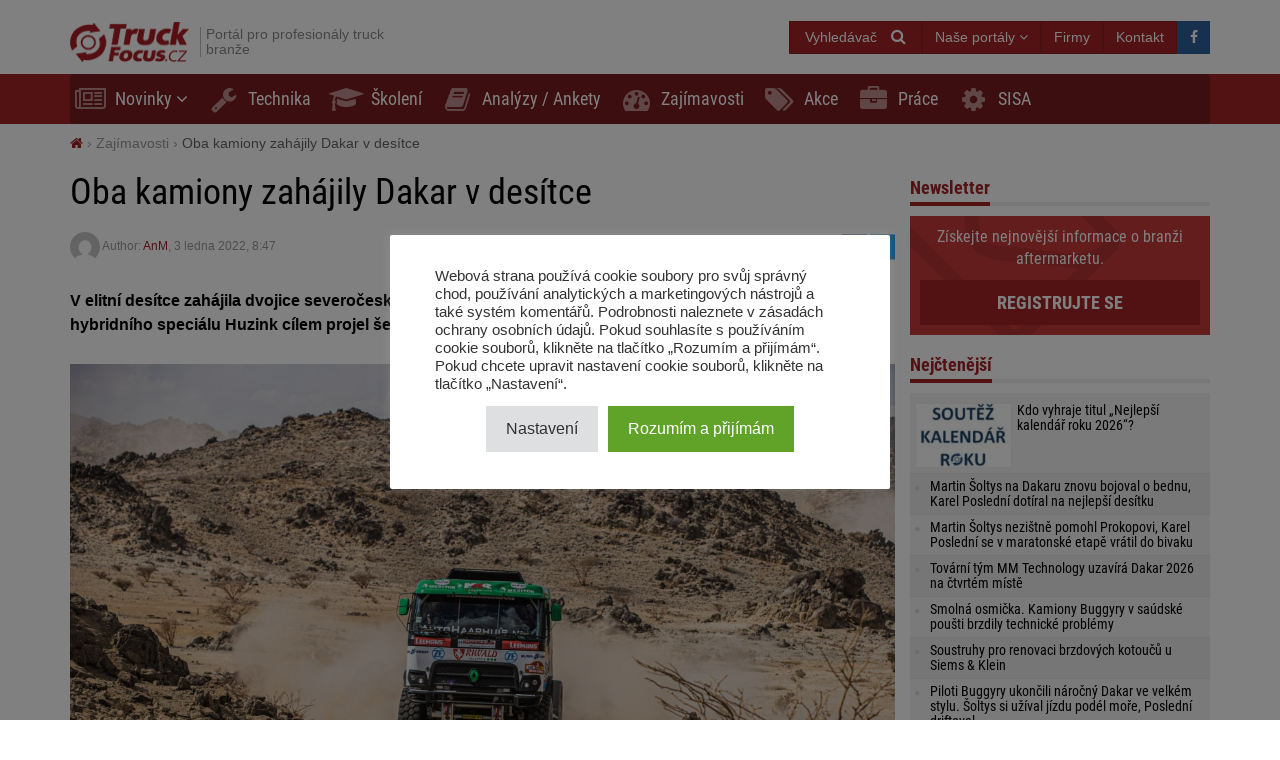

--- FILE ---
content_type: text/html; charset=UTF-8
request_url: https://truckfocus.cz/zajimavosti/29320,oba-kamiony-zahajily-dakar-v-desitce
body_size: 19275
content:
<!DOCTYPE html>
<html dir="ltr" lang="cs">
    <head>
        <title>Oba kamiony zahájily Dakar v desítce - TruckFocus.cz</title>        <base href="/">
        <meta http-equiv="Content-Type" content="text/html; charset=utf-8">
        <meta name="viewport" content="width=device-width, initial-scale=1.0, minimum-scale=1.0, user-scalable=yes">
        <meta name="theme-color" content="#ED1C24">
        <meta name="msapplication-TileColor" content="#ED1C24">
        <meta name="msapplication-TileImage" content="https://truckfocus.cz/wp-content/themes/motofocusv2/media/img/truckfocuscz/favicons/mstile-144x144.png">
        <link rel="shortcut icon" href="https://truckfocus.cz/wp-content/themes/motofocusv2/media/img/truckfocuscz/favicons/favicon.ico" type="image/x-icon">
        <link rel="apple-touch-icon" sizes="57x57" href="https://truckfocus.cz/wp-content/themes/motofocusv2/media/img/truckfocuscz/favicons/apple-touch-icon-57x57.png">
        <link rel="apple-touch-icon" sizes="60x60" href="https://truckfocus.cz/wp-content/themes/motofocusv2/media/img/truckfocuscz/favicons/apple-touch-icon-60x60.png">
        <link rel="apple-touch-icon" sizes="72x72" href="https://truckfocus.cz/wp-content/themes/motofocusv2/media/img/truckfocuscz/favicons/apple-touch-icon-72x72.png">
        <link rel="apple-touch-icon" sizes="76x76" href="https://truckfocus.cz/wp-content/themes/motofocusv2/media/img/truckfocuscz/favicons/apple-touch-icon-76x76.png">
        <link rel="apple-touch-icon" sizes="114x114" href="https://truckfocus.cz/wp-content/themes/motofocusv2/media/img/truckfocuscz/favicons/apple-touch-icon-114x114.png">
        <link rel="apple-touch-icon" sizes="120x120" href="https://truckfocus.cz/wp-content/themes/motofocusv2/media/img/truckfocuscz/favicons/apple-touch-icon-120x120.png">
        <link rel="apple-touch-icon" sizes="144x144" href="https://truckfocus.cz/wp-content/themes/motofocusv2/media/img/truckfocuscz/favicons/apple-touch-icon-144x144.png">
        <link rel="apple-touch-icon" sizes="152x152" href="https://truckfocus.cz/wp-content/themes/motofocusv2/media/img/truckfocuscz/favicons/apple-touch-icon-152x152.png">
        <link rel="apple-touch-icon" sizes="180x180" href="https://truckfocus.cz/wp-content/themes/motofocusv2/media/img/truckfocuscz/favicons/apple-touch-icon-180x180.png">
        <link rel="icon" type="image/png" href="https://truckfocus.cz/wp-content/themes/motofocusv2/media/img/truckfocuscz/favicons/favicon-32x32.png" sizes="32x32">
        <link rel="icon" type="image/png" href="https://truckfocus.cz/wp-content/themes/motofocusv2/media/img/truckfocuscz/favicons/android-chrome-192x192.png" sizes="192x192">
        <link rel="icon" type="image/png" href="https://truckfocus.cz/wp-content/themes/motofocusv2/media/img/truckfocuscz/favicons/favicon-96x96.png" sizes="96x96">
        <link rel="icon" type="image/png" href="https://truckfocus.cz/wp-content/themes/motofocusv2/media/img/truckfocuscz/favicons/favicon-16x16.png" sizes="16x16">
        <link rel="manifest" href="https://truckfocus.cz/wp-content/themes/motofocusv2/media/img/truckfocuscz/favicons/manifest.json">
        <script>window.koko_analytics = {"url":"https:\/\/truckfocus.cz\/wp-admin\/admin-ajax.php?action=koko_analytics_collect","post_id":29320,"use_cookie":0,"cookie_path":"\/"};</script><meta name='robots' content='max-image-preview:large' />
<style>
</style>
        <link rel="preload" href="https://truckfocus.cz/wp-content/themes/motofocusv2/media/sass/font-awesome/fonts/fontawesome-webfont.woff2" as="font" crossorigin="anonymous">
        <link rel="preload" href="https://truckfocus.cz/wp-content/themes/motofocusv2/media/fonts/roboto-condensed-v19-latin-ext_latin-300.woff2" as="font" crossorigin="anonymous">
        <link rel="preload" href="https://truckfocus.cz/wp-content/themes/motofocusv2/media/fonts/roboto-condensed-v19-latin-ext_latin-700.woff2" as="font" crossorigin="anonymous">
        <link rel="preload" href="https://truckfocus.cz/wp-content/themes/motofocusv2/media/fonts/roboto-condensed-v19-latin-ext_latin-regular.woff2" as="font" crossorigin="anonymous">
        <link rel="alternate" type="application/rss+xml" title="TruckFocus.cz &raquo; RSS komentářů pro Oba kamiony zahájily Dakar v desítce" href="https://truckfocus.cz/zajimavosti/29320,oba-kamiony-zahajily-dakar-v-desitce/feed" />
<link rel='stylesheet' id='wp-block-library-css' href='https://truckfocus.cz/wp-includes/css/dist/block-library/style.min.css?ver=6.2.8' type='text/css' media='all' />
<link rel='stylesheet' id='classic-theme-styles-css' href='https://truckfocus.cz/wp-includes/css/classic-themes.min.css?ver=6.2.8' type='text/css' media='all' />
<style id='global-styles-inline-css' type='text/css'>
body{--wp--preset--color--black: #000000;--wp--preset--color--cyan-bluish-gray: #abb8c3;--wp--preset--color--white: #ffffff;--wp--preset--color--pale-pink: #f78da7;--wp--preset--color--vivid-red: #cf2e2e;--wp--preset--color--luminous-vivid-orange: #ff6900;--wp--preset--color--luminous-vivid-amber: #fcb900;--wp--preset--color--light-green-cyan: #7bdcb5;--wp--preset--color--vivid-green-cyan: #00d084;--wp--preset--color--pale-cyan-blue: #8ed1fc;--wp--preset--color--vivid-cyan-blue: #0693e3;--wp--preset--color--vivid-purple: #9b51e0;--wp--preset--gradient--vivid-cyan-blue-to-vivid-purple: linear-gradient(135deg,rgba(6,147,227,1) 0%,rgb(155,81,224) 100%);--wp--preset--gradient--light-green-cyan-to-vivid-green-cyan: linear-gradient(135deg,rgb(122,220,180) 0%,rgb(0,208,130) 100%);--wp--preset--gradient--luminous-vivid-amber-to-luminous-vivid-orange: linear-gradient(135deg,rgba(252,185,0,1) 0%,rgba(255,105,0,1) 100%);--wp--preset--gradient--luminous-vivid-orange-to-vivid-red: linear-gradient(135deg,rgba(255,105,0,1) 0%,rgb(207,46,46) 100%);--wp--preset--gradient--very-light-gray-to-cyan-bluish-gray: linear-gradient(135deg,rgb(238,238,238) 0%,rgb(169,184,195) 100%);--wp--preset--gradient--cool-to-warm-spectrum: linear-gradient(135deg,rgb(74,234,220) 0%,rgb(151,120,209) 20%,rgb(207,42,186) 40%,rgb(238,44,130) 60%,rgb(251,105,98) 80%,rgb(254,248,76) 100%);--wp--preset--gradient--blush-light-purple: linear-gradient(135deg,rgb(255,206,236) 0%,rgb(152,150,240) 100%);--wp--preset--gradient--blush-bordeaux: linear-gradient(135deg,rgb(254,205,165) 0%,rgb(254,45,45) 50%,rgb(107,0,62) 100%);--wp--preset--gradient--luminous-dusk: linear-gradient(135deg,rgb(255,203,112) 0%,rgb(199,81,192) 50%,rgb(65,88,208) 100%);--wp--preset--gradient--pale-ocean: linear-gradient(135deg,rgb(255,245,203) 0%,rgb(182,227,212) 50%,rgb(51,167,181) 100%);--wp--preset--gradient--electric-grass: linear-gradient(135deg,rgb(202,248,128) 0%,rgb(113,206,126) 100%);--wp--preset--gradient--midnight: linear-gradient(135deg,rgb(2,3,129) 0%,rgb(40,116,252) 100%);--wp--preset--duotone--dark-grayscale: url('#wp-duotone-dark-grayscale');--wp--preset--duotone--grayscale: url('#wp-duotone-grayscale');--wp--preset--duotone--purple-yellow: url('#wp-duotone-purple-yellow');--wp--preset--duotone--blue-red: url('#wp-duotone-blue-red');--wp--preset--duotone--midnight: url('#wp-duotone-midnight');--wp--preset--duotone--magenta-yellow: url('#wp-duotone-magenta-yellow');--wp--preset--duotone--purple-green: url('#wp-duotone-purple-green');--wp--preset--duotone--blue-orange: url('#wp-duotone-blue-orange');--wp--preset--font-size--small: 13px;--wp--preset--font-size--medium: 20px;--wp--preset--font-size--large: 36px;--wp--preset--font-size--x-large: 42px;--wp--preset--spacing--20: 0.44rem;--wp--preset--spacing--30: 0.67rem;--wp--preset--spacing--40: 1rem;--wp--preset--spacing--50: 1.5rem;--wp--preset--spacing--60: 2.25rem;--wp--preset--spacing--70: 3.38rem;--wp--preset--spacing--80: 5.06rem;--wp--preset--shadow--natural: 6px 6px 9px rgba(0, 0, 0, 0.2);--wp--preset--shadow--deep: 12px 12px 50px rgba(0, 0, 0, 0.4);--wp--preset--shadow--sharp: 6px 6px 0px rgba(0, 0, 0, 0.2);--wp--preset--shadow--outlined: 6px 6px 0px -3px rgba(255, 255, 255, 1), 6px 6px rgba(0, 0, 0, 1);--wp--preset--shadow--crisp: 6px 6px 0px rgba(0, 0, 0, 1);}:where(.is-layout-flex){gap: 0.5em;}body .is-layout-flow > .alignleft{float: left;margin-inline-start: 0;margin-inline-end: 2em;}body .is-layout-flow > .alignright{float: right;margin-inline-start: 2em;margin-inline-end: 0;}body .is-layout-flow > .aligncenter{margin-left: auto !important;margin-right: auto !important;}body .is-layout-constrained > .alignleft{float: left;margin-inline-start: 0;margin-inline-end: 2em;}body .is-layout-constrained > .alignright{float: right;margin-inline-start: 2em;margin-inline-end: 0;}body .is-layout-constrained > .aligncenter{margin-left: auto !important;margin-right: auto !important;}body .is-layout-constrained > :where(:not(.alignleft):not(.alignright):not(.alignfull)){max-width: var(--wp--style--global--content-size);margin-left: auto !important;margin-right: auto !important;}body .is-layout-constrained > .alignwide{max-width: var(--wp--style--global--wide-size);}body .is-layout-flex{display: flex;}body .is-layout-flex{flex-wrap: wrap;align-items: center;}body .is-layout-flex > *{margin: 0;}:where(.wp-block-columns.is-layout-flex){gap: 2em;}.has-black-color{color: var(--wp--preset--color--black) !important;}.has-cyan-bluish-gray-color{color: var(--wp--preset--color--cyan-bluish-gray) !important;}.has-white-color{color: var(--wp--preset--color--white) !important;}.has-pale-pink-color{color: var(--wp--preset--color--pale-pink) !important;}.has-vivid-red-color{color: var(--wp--preset--color--vivid-red) !important;}.has-luminous-vivid-orange-color{color: var(--wp--preset--color--luminous-vivid-orange) !important;}.has-luminous-vivid-amber-color{color: var(--wp--preset--color--luminous-vivid-amber) !important;}.has-light-green-cyan-color{color: var(--wp--preset--color--light-green-cyan) !important;}.has-vivid-green-cyan-color{color: var(--wp--preset--color--vivid-green-cyan) !important;}.has-pale-cyan-blue-color{color: var(--wp--preset--color--pale-cyan-blue) !important;}.has-vivid-cyan-blue-color{color: var(--wp--preset--color--vivid-cyan-blue) !important;}.has-vivid-purple-color{color: var(--wp--preset--color--vivid-purple) !important;}.has-black-background-color{background-color: var(--wp--preset--color--black) !important;}.has-cyan-bluish-gray-background-color{background-color: var(--wp--preset--color--cyan-bluish-gray) !important;}.has-white-background-color{background-color: var(--wp--preset--color--white) !important;}.has-pale-pink-background-color{background-color: var(--wp--preset--color--pale-pink) !important;}.has-vivid-red-background-color{background-color: var(--wp--preset--color--vivid-red) !important;}.has-luminous-vivid-orange-background-color{background-color: var(--wp--preset--color--luminous-vivid-orange) !important;}.has-luminous-vivid-amber-background-color{background-color: var(--wp--preset--color--luminous-vivid-amber) !important;}.has-light-green-cyan-background-color{background-color: var(--wp--preset--color--light-green-cyan) !important;}.has-vivid-green-cyan-background-color{background-color: var(--wp--preset--color--vivid-green-cyan) !important;}.has-pale-cyan-blue-background-color{background-color: var(--wp--preset--color--pale-cyan-blue) !important;}.has-vivid-cyan-blue-background-color{background-color: var(--wp--preset--color--vivid-cyan-blue) !important;}.has-vivid-purple-background-color{background-color: var(--wp--preset--color--vivid-purple) !important;}.has-black-border-color{border-color: var(--wp--preset--color--black) !important;}.has-cyan-bluish-gray-border-color{border-color: var(--wp--preset--color--cyan-bluish-gray) !important;}.has-white-border-color{border-color: var(--wp--preset--color--white) !important;}.has-pale-pink-border-color{border-color: var(--wp--preset--color--pale-pink) !important;}.has-vivid-red-border-color{border-color: var(--wp--preset--color--vivid-red) !important;}.has-luminous-vivid-orange-border-color{border-color: var(--wp--preset--color--luminous-vivid-orange) !important;}.has-luminous-vivid-amber-border-color{border-color: var(--wp--preset--color--luminous-vivid-amber) !important;}.has-light-green-cyan-border-color{border-color: var(--wp--preset--color--light-green-cyan) !important;}.has-vivid-green-cyan-border-color{border-color: var(--wp--preset--color--vivid-green-cyan) !important;}.has-pale-cyan-blue-border-color{border-color: var(--wp--preset--color--pale-cyan-blue) !important;}.has-vivid-cyan-blue-border-color{border-color: var(--wp--preset--color--vivid-cyan-blue) !important;}.has-vivid-purple-border-color{border-color: var(--wp--preset--color--vivid-purple) !important;}.has-vivid-cyan-blue-to-vivid-purple-gradient-background{background: var(--wp--preset--gradient--vivid-cyan-blue-to-vivid-purple) !important;}.has-light-green-cyan-to-vivid-green-cyan-gradient-background{background: var(--wp--preset--gradient--light-green-cyan-to-vivid-green-cyan) !important;}.has-luminous-vivid-amber-to-luminous-vivid-orange-gradient-background{background: var(--wp--preset--gradient--luminous-vivid-amber-to-luminous-vivid-orange) !important;}.has-luminous-vivid-orange-to-vivid-red-gradient-background{background: var(--wp--preset--gradient--luminous-vivid-orange-to-vivid-red) !important;}.has-very-light-gray-to-cyan-bluish-gray-gradient-background{background: var(--wp--preset--gradient--very-light-gray-to-cyan-bluish-gray) !important;}.has-cool-to-warm-spectrum-gradient-background{background: var(--wp--preset--gradient--cool-to-warm-spectrum) !important;}.has-blush-light-purple-gradient-background{background: var(--wp--preset--gradient--blush-light-purple) !important;}.has-blush-bordeaux-gradient-background{background: var(--wp--preset--gradient--blush-bordeaux) !important;}.has-luminous-dusk-gradient-background{background: var(--wp--preset--gradient--luminous-dusk) !important;}.has-pale-ocean-gradient-background{background: var(--wp--preset--gradient--pale-ocean) !important;}.has-electric-grass-gradient-background{background: var(--wp--preset--gradient--electric-grass) !important;}.has-midnight-gradient-background{background: var(--wp--preset--gradient--midnight) !important;}.has-small-font-size{font-size: var(--wp--preset--font-size--small) !important;}.has-medium-font-size{font-size: var(--wp--preset--font-size--medium) !important;}.has-large-font-size{font-size: var(--wp--preset--font-size--large) !important;}.has-x-large-font-size{font-size: var(--wp--preset--font-size--x-large) !important;}
.wp-block-navigation a:where(:not(.wp-element-button)){color: inherit;}
:where(.wp-block-columns.is-layout-flex){gap: 2em;}
.wp-block-pullquote{font-size: 1.5em;line-height: 1.6;}
</style>
<link rel='stylesheet' id='cookie-law-info-css' href='https://truckfocus.cz/wp-content/plugins/cookie-law-info/legacy/public/css/cookie-law-info-public.css?ver=3.3.9.1' type='text/css' media='all' />
<link rel='stylesheet' id='cookie-law-info-gdpr-css' href='https://truckfocus.cz/wp-content/plugins/cookie-law-info/legacy/public/css/cookie-law-info-gdpr.css?ver=3.3.9.1' type='text/css' media='all' />
<link rel='stylesheet' id='mfgallery_front_style-css' href='https://truckfocus.cz/wp-content/plugins/mfgallery/media/front.css?ver=6.2.8' type='text/css' media='all' />
<link rel='stylesheet' id='mfpoll-css' href='https://truckfocus.cz/wp-content/plugins/mfpoll/style.css?ver=1.0.8' type='text/css' media='all' />
<link rel='stylesheet' id='motofocusv2-css' href='https://truckfocus.cz/wp-content/themes/motofocusv2/dist/index_red.css?ver=c88216cfacd07e2ee9d5b5fda32b853ab75a4946' type='text/css' media='all' />
<script type='text/javascript' src='https://truckfocus.cz/wp-includes/js/jquery/jquery.min.js?ver=3.6.4' id='jquery-core-js'></script>
<script type='text/javascript' src='https://truckfocus.cz/wp-includes/js/jquery/jquery-migrate.min.js?ver=3.4.0' id='jquery-migrate-js'></script>
<script type='text/javascript' id='cookie-law-info-js-extra'>
/* <![CDATA[ */
var Cli_Data = {"nn_cookie_ids":[],"cookielist":[],"non_necessary_cookies":[],"ccpaEnabled":"","ccpaRegionBased":"","ccpaBarEnabled":"","strictlyEnabled":["necessary","obligatoire"],"ccpaType":"gdpr","js_blocking":"1","custom_integration":"","triggerDomRefresh":"","secure_cookies":""};
var cli_cookiebar_settings = {"animate_speed_hide":"500","animate_speed_show":"500","background":"#FFF","border":"#b1a6a6c2","border_on":"","button_1_button_colour":"#61a229","button_1_button_hover":"#4e8221","button_1_link_colour":"#fff","button_1_as_button":"1","button_1_new_win":"","button_2_button_colour":"#333","button_2_button_hover":"#292929","button_2_link_colour":"#444","button_2_as_button":"","button_2_hidebar":"","button_3_button_colour":"#dedfe0","button_3_button_hover":"#b2b2b3","button_3_link_colour":"#333333","button_3_as_button":"1","button_3_new_win":"","button_4_button_colour":"#dedfe0","button_4_button_hover":"#b2b2b3","button_4_link_colour":"#333333","button_4_as_button":"1","button_7_button_colour":"#61a229","button_7_button_hover":"#4e8221","button_7_link_colour":"#fff","button_7_as_button":"1","button_7_new_win":"","font_family":"inherit","header_fix":"","notify_animate_hide":"1","notify_animate_show":"","notify_div_id":"#cookie-law-info-bar","notify_position_horizontal":"right","notify_position_vertical":"bottom","scroll_close":"","scroll_close_reload":"","accept_close_reload":"","reject_close_reload":"","showagain_tab":"","showagain_background":"#fff","showagain_border":"#000","showagain_div_id":"#cookie-law-info-again","showagain_x_position":"100px","text":"#333333","show_once_yn":"","show_once":"10000","logging_on":"","as_popup":"","popup_overlay":"1","bar_heading_text":"","cookie_bar_as":"popup","popup_showagain_position":"bottom-right","widget_position":"left"};
var log_object = {"ajax_url":"https:\/\/truckfocus.cz\/wp-admin\/admin-ajax.php"};
/* ]]> */
</script>
<script type='text/javascript' src='https://truckfocus.cz/wp-content/plugins/cookie-law-info/legacy/public/js/cookie-law-info-public.js?ver=3.3.9.1' id='cookie-law-info-js'></script>
<link rel="canonical" href="https://truckfocus.cz/zajimavosti/29320,oba-kamiony-zahajily-dakar-v-desitce" />
<link rel='shortlink' href='https://truckfocus.cz/?p=29320' />
<!-- Google Tag Manager -->
<script type="text/plain" data-cli-class="cli-blocker-script"  data-cli-script-type="analytics" data-cli-block="true"  data-cli-element-position="head">(function(w,d,s,l,i){w[l]=w[l]||[];w[l].push({'gtm.start':
new Date().getTime(),event:'gtm.js'});var f=d.getElementsByTagName(s)[0],
j=d.createElement(s),dl=l!='dataLayer'?'&l='+l:'';j.async=true;j.src=
'https://www.googletagmanager.com/gtm.js?id='+i+dl;f.parentNode.insertBefore(j,f);
})(window,document,'script','dataLayer','GTM-W6V9SHJX');</script>
<!-- End Google Tag Manager --><!-- Analytics by WP Statistics v14.7.2 - https://wp-statistics.com/ -->
<!-- SEO -->
		<meta property="og:locale" content="cs"/>
		<meta name="twitter:card" content="summary"/>
		<meta property="og:site_name" content="TruckFocus.cz"/>
		<meta name="description" content="V elitní desítce zahájila dvojice severočeských kamionů Maria Kresse 44. ročník dakarské rally. Pilot hybridního speciálu Huzink cílem projel šestý, kolega de Baar desátý. „Prolog byl těžký a jak jsme viděli u jiných, daly se v něm udělat chyby. Pro nás ale úvodní test ve velmi jemném písku a prvních dunách dopadl velmi dobře. Cílem je být [&hellip;]"/>
		<meta property="og:type" content="article"/>
		<meta property="og:title" content="Oba kamiony zahájily Dakar v desítce - TruckFocus.cz"/>
		<meta property="og:description" content="V elitní desítce zahájila dvojice severočeských kamionů Maria Kresse 44. ročník dakarské rally. Pilot hybridního speciálu Huzink cílem projel šestý, kolega de Baar desátý. „Prolog byl těžký a jak jsme viděli u jiných, daly se v něm udělat chyby. Pro nás ale úvodní test ve velmi jemném písku a prvních dunách dopadl velmi dobře. Cílem je být [&hellip;]"/>
		<meta property="og:url" content="https://truckfocus.cz/zajimavosti/29320,oba-kamiony-zahajily-dakar-v-desitce"/>
		<meta property="article:published_time" content="2022-01-03T08:47:22+00:00"/>
		<meta property="twitter:title" content="Oba kamiony zahájily Dakar v desítce - TruckFocus.cz"/>
		<meta property="twitter:description" content="V elitní desítce zahájila dvojice severočeských kamionů Maria Kresse 44. ročník dakarské rally. Pilot hybridního speciálu Huzink cílem projel šestý, kolega de Baar desátý. „Prolog byl těžký a jak jsme viděli u jiných, daly se v něm udělat chyby. Pro nás ale úvodní test ve velmi jemném písku a prvních dunách dopadl velmi dobře. Cílem je být [&hellip;]"/>
		<meta property="og:image" content="https://truckfocus.cz/wp-content/uploads/2022/01/pascal-de-baar-e1641195989649-600x315.jpg"/>
		<meta property="twitter:image" content="https://truckfocus.cz/wp-content/uploads/2022/01/pascal-de-baar-e1641195989649-600x315.jpg"/>
		<meta property="og:image:width" content="600"/>
		<meta property="og:image:height" content="315"/>
		<link rel="dns-prefetch" href="//www.facebook.com"/>
		<link rel="dns-prefetch" href="//connect.facebook.net"/>
		<link rel="dns-prefetch" href="//static.ak.fbcdn.net"/>
		<link rel="dns-prefetch" href="//static.ak.facebook.com"/>
		<link rel="dns-prefetch" href="//s-static.ak.facebook.com"/>
		<link rel="dns-prefetch" href="//graph.facebook.com"/>
		<link rel="dns-prefetch" href="//google-analytics.com"/>
		<link rel="dns-prefetch" href="//www.google.com"/>
		<link rel="dns-prefetch" href="//www.google.pl"/>
		<link rel="dns-prefetch" href="//fonts.googleapis.com"/>
		<link rel="dns-prefetch" href="//youtube.com"/>
		<link rel="dns-prefetch" href="//gpl.adocean.pl"/>
		<!-- END SEO -->                <script id="adocean-js" type="text/javascript" src="//gpl.adocean.pl/files/js/ado.js"></script>
        <script class="mf-adocean-callback" type="text/javascript">
            /* (c)AdOcean 2003-2016 */
            if(typeof ado!=="object"){ado={};ado.config=ado.preview=ado.placement=ado.master=ado.slave=function(){};} 
            ado.config({mode: "new", xml: false, characterEncoding: true});
            ado.preview({enabled: false, emiter: "gpl.adocean.pl", id: "a0Bbv1dr_EpKFoMKn8mXBcvYH36erK_OpWRBDbjlDS7.07"});
        </script>
        <script class="mf-adocean-callback" type="text/javascript">
		var mfadoparams = {
			nc: '1',
			publisher: 'truckfocus.cz',
			ado_url: 'zajimavosti_29320_oba_kamiony_zahajily_dakar_v_desitce',
			post_id: '29320',
			excluded_banners: '',
			ado_category_name: 'zajimavosti',
		};
		/* (c)AdOcean 2003-2016, MASTER: Motofocus.cz.Truck_Focus_CZ.Sub_Page */
                ado.master({id: 'rQ1RsDMAHMPAnwdxQlYZjcsNHw4D568uMLLk9aVkWov.T7', server: 'gpl.adocean.pl',
vars: mfadoparams		});
var mfadomaster = {name: 'default', id:'rQ1RsDMAHMPAnwdxQlYZjcsNHw4D568uMLLk9aVkWov.T7'};
</script>
        
            </head>
    <body id="truckfocus-cz" class="post-template-default single single-post postid-29320 single-format-standard">
             
        <div id="page">
            <div id="page-top"></div>
            
            <div id="mobile-menu" class="mobile-menu">
    <div class="mobile-menu__top">
        <button aria-label="Menu" onclick="window.mf.toggleMenu();">
            <i class="fa fa-times"></i>
        </button>
        <span>
            Menu
        </span>
    </div>
    <ul id="menu-main-menu" class=""><li id="menu-item-1620"   class="menu-item menu-item-type-taxonomy menu-item-object-category menu-item-has-children item-depth-0"><a href="https://truckfocus.cz/category/novinky" data-object="category" class="dropdown"><i class="fa fa-newspaper-o icon-menu"></i>Novinky</a> <a href="#submenu" rel="nofollow" title="Submenu" aria-label="Read more"><i class="fa fa-angle-down"></i></a>
<ul class="sub-menu">
<li id="menu-item-1642"   class="menu-item menu-item-type-taxonomy menu-item-object-category item-depth-1"><a href="https://truckfocus.cz/category/distributori-truck-dilu" data-object="category" class="">Distributoři truck dílů</a> </li>
<li id="menu-item-1647"   class="menu-item menu-item-type-taxonomy menu-item-object-category item-depth-1"><a href="https://truckfocus.cz/category/vyrobci-truck-dilu" data-object="category" class="">Výrobci truck dílů</a> </li>
<li id="menu-item-1645"   class="menu-item menu-item-type-taxonomy menu-item-object-category item-depth-1"><a href="https://truckfocus.cz/category/pneumatiky" data-object="category" class="">Pneumatiky</a> </li>
<li id="menu-item-1646"   class="menu-item menu-item-type-taxonomy menu-item-object-category item-depth-1"><a href="https://truckfocus.cz/category/vozidla-truck-bus-privesy" data-object="category" class="">Vozidla truck, bus, přívěsy</a> </li>
<li id="menu-item-1644"   class="menu-item menu-item-type-taxonomy menu-item-object-category item-depth-1"><a href="https://truckfocus.cz/category/logistika-doprava" data-object="category" class="">Logistika / Doprava</a> </li>
<li id="menu-item-1643"   class="menu-item menu-item-type-taxonomy menu-item-object-category item-depth-1"><a href="https://truckfocus.cz/category/jine" data-object="category" class="">Jiné</a> </li>
</ul>
</li>
<li id="menu-item-1622"   class="menu-item menu-item-type-taxonomy menu-item-object-category item-depth-0"><a href="https://truckfocus.cz/category/technika" data-object="category" class=""><i class="fa fa-wrench icon-menu"></i>Technika</a> </li>
<li id="menu-item-1623"   class="menu-item menu-item-type-taxonomy menu-item-object-category item-depth-0"><a href="https://truckfocus.cz/category/skoleni" data-object="category" class=""><i class="fa fa-graduation-cap icon-menu"></i>Školení</a> </li>
<li id="menu-item-1621"   class="menu-item menu-item-type-taxonomy menu-item-object-category item-depth-0"><a href="https://truckfocus.cz/category/analyzy" data-object="category" class=""><i class="fa fa-book icon-menu"></i>Analýzy / Ankety</a> </li>
<li id="menu-item-1648"   class="menu-item menu-item-type-taxonomy menu-item-object-category current-post-ancestor current-menu-parent current-post-parent item-depth-0"><a href="https://truckfocus.cz/category/zajimavosti" data-object="category" class=""><i class="fa fa-tachometer icon-menu"></i>Zajímavosti</a> </li>
<li id="menu-item-15342"   class="menu-item menu-item-type-taxonomy menu-item-object-category item-depth-0"><a href="https://truckfocus.cz/category/prodejni-akce" data-object="category" class=""><i class="fa fa-tags icon-menu"></i>Akce</a> </li>
<li id="menu-item-15341"   class="menu-item menu-item-type-custom menu-item-object-custom item-depth-0"><a href="/prace" data-object="custom" class=""><i class="fa fa-briefcase icon-menu"></i>Práce</a> </li>
<li id="menu-item-30922"   class="menu-item menu-item-type-custom menu-item-object-custom item-depth-0"><a href="http://www.sisa.cz/" data-object="custom" class="">SISA</a> </li>
</ul>    <ul>
        <li class="menu-item-has-children">
            <a href="#" rel="nofollow">
                Naše portály            </a>
            <a href="#submenu" rel="nofollow" title="Submenu" aria-label="Read more"><i class="fa fa-angle-down"></i></a>
            <div class="sub-menu">
                <ul>
                    <li><a target="_blank" rel="nofollow" href="http://motofocus.pl"><span class="icon-mf mfpl">MotoFocus.pl</span></a></li><li><a target="_blank" rel="nofollow" href="http://truckfocus.pl"><span class="icon-mf tfpl">TruckFocus.pl</span></a></li><li><a target="_blank" rel="nofollow" href="http://warsztatowiec.info"><span class="icon-mf wars">Warsztatowiec.info</span></a></li><li><a target="_blank" rel="nofollow" href="http://forum-mechanika.pl"><span class="icon-mf fmpl">Forum-Mechanika.pl</span></a></li><li><a target="_blank" rel="nofollow" href="http://lakiernik.info.pl"><span class="icon-mf flpl">Lakiernik.info.pl</span></a></li><li><a target="_blank" rel="nofollow" href="https://wagaciezka.com/"><span class="icon-mf wccm">WagaCiezka.com</span></a></li><li><a target="_blank" rel="nofollow" href="http://motofocus.cz"><span class="icon-mf mfcz">MotoFocus.cz</span></a></li><li><a target="_blank" rel="nofollow" href="http://motofocus.sk"><span class="icon-mf mfsk">MotoFocus.sk</span></a></li><li><a target="_blank" rel="nofollow" href="http://motofocus.lt"><span class="icon-mf mflt">MotoFocus.lt</span></a></li><li><a target="_blank" rel="nofollow" href="http://ua.motofocus.eu"><span class="icon-mf mfua">UA.MotoFocus.eu</span></a></li><li><a target="_blank" rel="nofollow" href="http://motofocus.ro"><span class="icon-mf mfro">MotoFocus.ro</span></a></li><li><a target="_blank" rel="nofollow" href="http://motofocus.bg"><span class="icon-mf mfbg">MotoFocus.bg</span></a></li><li><a target="_blank" rel="nofollow" href="https://hr.motofocus.eu"><span class="icon-mf mfhr">hr.MotoFocus.eu</span></a></li><li><a target="_blank" rel="nofollow" href="https://hu.motofocus.eu"><span class="icon-mf mfhu">hu.MotoFocus.eu</span></a></li><li><a target="_blank" rel="nofollow" href="https://lv.motofocus.eu"><span class="icon-mf mflv">lv.MotoFocus.eu</span></a></li><li><a target="_blank" rel="nofollow" href="https://si.motofocus.eu"><span class="icon-mf mfsi">si.MotoFocus.eu</span></a></li><li><a target="_blank" rel="nofollow" href="https://ee.motofocus.eu"><span class="icon-mf mfee">ee.MotoFocus.eu</span></a></li>                </ul>
            </div>
        </li>
    </ul>
</div>
<div id="mobile-menu-space" class="mobile-menu-space"></div>
<button aria-label="Menu" id="mobile-menu-mask" class="mobile-menu-mask" onclick="window.mf.toggleMenu();"></button>            
            
                        
            <header id="header">
                <div id="portal-logo">
                    <div class="container">
                        <div class="portal-logo-wrap">
                            <div class="tagline">
                                                                <a id="logo-link" href="https://truckfocus.cz/" title="TruckFocus.cz">
                                    <img width="120" height="44" src="/wp-content/themes/motofocusv2/media/img/truckfocuscz/portal-logo.png" alt="TruckFocus.cz"/>
                                </a>
                                                                <h1>
                                    Portál pro profesionály truck branže                                </h1>
                            </div>
                            <div class="portal-logo-right flex flex-col justify-center">
                                
                                
                                <div class="flex justify-end gap-15">
                                            <span style="position:relative;display:inline-block;"  id="search-icon">
            <span class="open-search-button open-search-toggle btn btn-primary">
                <span class="open-search-button__text">Vyhledávač</span>
                <span class="fa fa-search"></span>
            </span>
            <form role="search" id="searchform" method="get" accept-charset="utf-8" class="search form-inline" action="https://truckfocus.cz/">
    <div class="form-group">
        <input type="text" name="s" id="s" value="" class="query form-control" placeholder="Hledej...">
        <input type="submit" value="Hledej" id="searchsubmit" class="search btn btn-default">
    </div>
</form>        </span>
        <span class="dropdown other-portals-top">
            <button class="btn btn-primary dropdown-toggle" type="button" data-toggle="dropdown" aria-expanded="false">
                Naše portály                <span class="fa fa-angle-down"></span>
            </button>
            <ul class="dropdown-menu">
                <li><a target="_blank" rel="nofollow" href="http://motofocus.pl"><span class="icon-mf mfpl">MotoFocus.pl</span></a></li><li><a target="_blank" rel="nofollow" href="http://truckfocus.pl"><span class="icon-mf tfpl">TruckFocus.pl</span></a></li><li><a target="_blank" rel="nofollow" href="http://warsztatowiec.info"><span class="icon-mf wars">Warsztatowiec.info</span></a></li><li><a target="_blank" rel="nofollow" href="http://forum-mechanika.pl"><span class="icon-mf fmpl">Forum-Mechanika.pl</span></a></li><li><a target="_blank" rel="nofollow" href="http://lakiernik.info.pl"><span class="icon-mf flpl">Lakiernik.info.pl</span></a></li><li><a target="_blank" rel="nofollow" href="https://wagaciezka.com/"><span class="icon-mf wccm">WagaCiezka.com</span></a></li><li><a target="_blank" rel="nofollow" href="http://motofocus.cz"><span class="icon-mf mfcz">MotoFocus.cz</span></a></li><li><a target="_blank" rel="nofollow" href="http://motofocus.sk"><span class="icon-mf mfsk">MotoFocus.sk</span></a></li><li><a target="_blank" rel="nofollow" href="http://motofocus.lt"><span class="icon-mf mflt">MotoFocus.lt</span></a></li><li><a target="_blank" rel="nofollow" href="http://ua.motofocus.eu"><span class="icon-mf mfua">UA.MotoFocus.eu</span></a></li><li><a target="_blank" rel="nofollow" href="http://motofocus.ro"><span class="icon-mf mfro">MotoFocus.ro</span></a></li><li><a target="_blank" rel="nofollow" href="http://motofocus.bg"><span class="icon-mf mfbg">MotoFocus.bg</span></a></li><li><a target="_blank" rel="nofollow" href="https://hr.motofocus.eu"><span class="icon-mf mfhr">hr.MotoFocus.eu</span></a></li><li><a target="_blank" rel="nofollow" href="https://hu.motofocus.eu"><span class="icon-mf mfhu">hu.MotoFocus.eu</span></a></li><li><a target="_blank" rel="nofollow" href="https://lv.motofocus.eu"><span class="icon-mf mflv">lv.MotoFocus.eu</span></a></li><li><a target="_blank" rel="nofollow" href="https://si.motofocus.eu"><span class="icon-mf mfsi">si.MotoFocus.eu</span></a></li><li><a target="_blank" rel="nofollow" href="https://ee.motofocus.eu"><span class="icon-mf mfee">ee.MotoFocus.eu</span></a></li>            </ul>
        </span>
        <a href="/firmy" title="Firmy" class="btn btn-primary">Firmy</a>
        <a href="/kontakt" title="Kontakt" class="btn btn-primary">Kontakt</a>
        <a href="https://www.facebook.com/truckfocus.cz" rel="nofollow noopener" target="_blank" class="social-link facebook">
            <i class="fa fa-facebook-f"></i>
        </a>
                                    </div>
                            </div>
                                                    </div>
                    </div>
                </div>
                <div id="placeholder-billboard"></div>
                <div id="main-menu-container"> 
                    <div id="main-menu">
                        <div class="container">
                            <nav class="navbar">
                                <ul id="menu-main-menu-1" class="nav navbar-nav primary-menu"><li id="menu-item-1620" data-category="3"   class="menu-item menu-item-type-taxonomy menu-item-object-category menu-item-has-children items-6 item-depth-0"><a href="https://truckfocus.cz/category/novinky" data-object="category" class="dropdown"><i class="fa fa-newspaper-o icon-menu"></i>Novinky <i class="fa fa-angle-down"></i></a> 
<div class="dropdown-menu children-elements"><ul>
<li id="menu-item-1642" data-category="728"   class="menu-item menu-item-type-taxonomy menu-item-object-category item-depth-1"><a href="https://truckfocus.cz/category/distributori-truck-dilu" data-object="category" class="">Distributoři truck dílů</a> </li>
<li id="menu-item-1647" data-category="729"   class="menu-item menu-item-type-taxonomy menu-item-object-category item-depth-1"><a href="https://truckfocus.cz/category/vyrobci-truck-dilu" data-object="category" class="">Výrobci truck dílů</a> </li>
<li id="menu-item-1645" data-category="730"   class="menu-item menu-item-type-taxonomy menu-item-object-category item-depth-1"><a href="https://truckfocus.cz/category/pneumatiky" data-object="category" class="">Pneumatiky</a> </li>
<li id="menu-item-1646" data-category="731"   class="menu-item menu-item-type-taxonomy menu-item-object-category item-depth-1"><a href="https://truckfocus.cz/category/vozidla-truck-bus-privesy" data-object="category" class="">Vozidla truck, bus, přívěsy</a> </li>
<li id="menu-item-1644" data-category="732"   class="menu-item menu-item-type-taxonomy menu-item-object-category item-depth-1"><a href="https://truckfocus.cz/category/logistika-doprava" data-object="category" class="">Logistika / Doprava</a> </li>
<li id="menu-item-1643" data-category="733"   class="menu-item menu-item-type-taxonomy menu-item-object-category item-depth-1"><a href="https://truckfocus.cz/category/jine" data-object="category" class="">Jiné</a> </li>
</ul></div>
</li>
<li id="menu-item-1622" data-category="6"   class="menu-item menu-item-type-taxonomy menu-item-object-category item-depth-0"><a href="https://truckfocus.cz/category/technika" data-object="category" class=""><i class="fa fa-wrench icon-menu"></i>Technika</a> </li>
<li id="menu-item-1623" data-category="5"   class="menu-item menu-item-type-taxonomy menu-item-object-category item-depth-0"><a href="https://truckfocus.cz/category/skoleni" data-object="category" class=""><i class="fa fa-graduation-cap icon-menu"></i>Školení</a> </li>
<li id="menu-item-1621" data-category="4"   class="menu-item menu-item-type-taxonomy menu-item-object-category item-depth-0"><a href="https://truckfocus.cz/category/analyzy" data-object="category" class=""><i class="fa fa-book icon-menu"></i>Analýzy / Ankety</a> </li>
<li id="menu-item-1648" data-category="735"   class="menu-item menu-item-type-taxonomy menu-item-object-category current-post-ancestor current-menu-parent current-post-parent item-depth-0"><a href="https://truckfocus.cz/category/zajimavosti" data-object="category" class=""><i class="fa fa-tachometer icon-menu"></i>Zajímavosti</a> </li>
<li id="menu-item-15342" data-category="736"   class="menu-item menu-item-type-taxonomy menu-item-object-category item-depth-0"><a href="https://truckfocus.cz/category/prodejni-akce" data-object="category" class=""><i class="fa fa-tags icon-menu"></i>Akce</a> </li>
<li id="menu-item-15341" data-category="15341"   class="menu-item menu-item-type-custom menu-item-object-custom item-depth-0"><a href="/prace" data-object="custom" class=""><i class="fa fa-briefcase icon-menu"></i>Práce</a> </li>
<li id="menu-item-30922" data-category="30922"   class="menu-item menu-item-type-custom menu-item-object-custom item-depth-0"><a href="http://www.sisa.cz/" data-object="custom" class=""><i class="fa fa-cog icon-menu"></i>SISA</a> </li>
</ul>
                                                            </nav>
                        </div>
                    </div>
                </div>
                            </header>

            <div class="mobile-menu-bar">
                <div class="mobile-menu-bar__logo">
                    <button class="hamburger" aria-label="Menu" onclick="window.mf.toggleMenu();">
                        <span></span>
                    </button>
                    <a href="https://truckfocus.cz/" title="TruckFocus.cz">
                        <img width="120" height="44" src="/wp-content/themes/motofocusv2/media/img/truckfocuscz/portal-logo.png" alt="TruckFocus.cz"/>
                    </a>
                </div>
                <div class="mobile-menu-bar__right">
                                        <div class="mobile-menu-bar__search">
                        <button class="mobile-menu-bar__button open-search-toggle" aria-label="Hledej">
                            <span class="fa fa-search"></span>
                        </button>
                        <form role="search" id="searchform" method="get" accept-charset="utf-8" class="search form-inline" action="https://truckfocus.cz/">
    <div class="form-group">
        <input type="text" name="s" id="s" value="" class="query form-control" placeholder="Hledej...">
        <input type="submit" value="Hledej" id="searchsubmit" class="search btn btn-default">
    </div>
</form>                    </div>
                </div>
            </div>

            <div id="breadcrumbs" class="container"> <div class="breadcrumbs" itemscope itemtype="http://schema.org/BreadcrumbList"><span itemprop="itemListElement" itemscope itemtype="http://schema.org/ListItem"><a href="/" itemprop="item"><span><i class="fa fa-home"></i></span></a><meta itemprop="position" content="1"></span> <span class="sep">›</span> <span itemprop="itemListElement" itemscope itemtype="http://schema.org/ListItem"><a href="https://truckfocus.cz/category/zajimavosti" title="Zajímavosti" itemprop="item"><span itemprop="name">Zajímavosti</span></a><meta itemprop="position" content="2"></span> <span class="sep">›</span> <span class="current">Oba kamiony zahájily Dakar v desítce</span></div></div>
            <!-- Breadcrumbs -->
                        <!-- END Breadrubms --><div data-hit-request-url="https://truckfocus.cz/wp-json/wp-statistics/v2/hit?wp_statistics_hit_rest=yes&current_page_type=post&current_page_id=29320&search_query&page_uri=L3phamltYXZvc3RpLzI5MzIwLG9iYS1rYW1pb255LXphaGFqaWx5LWRha2FyLXYtZGVzaXRjZQ=" data-infinite-scroll="true">

    <div class="container layout-4" id="content">

       <article class="main" role="main" itemscope itemtype="http://schema.org/NewsArticle">
           <meta itemscope="" itemprop="mainEntityOfPage" itemtype="https://schema.org/WebPage" itemid="https://truckfocus.cz/zajimavosti/29320,oba-kamiony-zahajily-dakar-v-desitce"/>
            <header class="entry-header">
                <h1 class="entry-title" itemprop="headline">Oba kamiony zahájily Dakar v desítce</h1>                <div class="article-details">
                    <div itemprop="publisher" itemscope="" itemtype="https://schema.org/Organization">
                        <div itemprop="logo" itemscope="" itemtype="https://schema.org/ImageObject" >
                            <meta itemprop="url" content="/wp-content/themes/motofocusv2/media/img/truckfocuscz/portal-logo.png"/>
                        </div>
                        <meta itemprop="name" content="TruckFocus.cz"/>
                    </div>
                    <p>
                                    <img alt='' src='https://secure.gravatar.com/avatar/5f566610edbdb0c00ab093746e3434da?s=30&#038;d=mm&#038;r=g' srcset='https://secure.gravatar.com/avatar/5f566610edbdb0c00ab093746e3434da?s=60&#038;d=mm&#038;r=g 2x' class='avatar avatar-30 photo img-circle' height='30' width='30' loading='lazy' decoding='async'/>        <span itemprop="author" itemscope itemtype="https://schema.org/Person">
        <span itemprop="name">Author: <a href="https://truckfocus.cz/author/anna-morcinkova">AnM</a></span>,
        <span itemprop="url" style="display:none;">https://truckfocus.cz/</span>
    </span>

                        3 ledna 2022, 8:47                        <meta itemprop="datePublished" content="2022-01-03T08:47:22+01:00">
                        <meta itemprop="dateModified" content="2022-01-03T08:47:22+01:00">
                        <span class="left">
                                                        <span class="icon" data-title="Sdílej:"><span class="social-share-icon grid-2">            <span class="fb-share-button" data-href="https://truckfocus.cz/zajimavosti/29320,oba-kamiony-zahajily-dakar-v-desitce" data-layout="button_count" data-size="small" data-mobile-iframe="true">
                <a class="fb-xfbml-parse-ignore social-icon fa fa-facebook facebook" target="_blank" href="https://www.facebook.com/sharer/sharer.php?u=https%3A%2F%2Ftruckfocus.cz%2Fzajimavosti%2F29320,oba-kamiony-zahajily-dakar-v-desitce&amp;display=popup"></a>
            </span>
                    <span class="social-icon fa fa-twitter twitter click" data-share-url="https://twitter.com/home?status=https%3A%2F%2Ftruckfocus.cz%2Fzajimavosti%2F29320,oba-kamiony-zahajily-dakar-v-desitce"></span>
        </span></span>
                        </span>
                    </p>
                </div>
            </header><!-- .entry-header -->

            
            <div class="maininner">
                <div id="post-29320" class="article-container">

                    <div class="entry-content article clearfix">
                        <p><strong>V elitní desítce zahájila dvojice severočeských kamionů Maria Kresse 44. ročník dakarské rally. Pilot hybridního speciálu Huzink cílem projel šestý, kolega de Baar desátý.</strong><span id="more-29320"></span></p>
<p><a href="https://truckfocus.cz/wp-content/uploads/2022/01/dkr22_12_29_1321.jpg"><img itemprop="image" decoding="async" class="aligncenter wp-image-29321 size-full" title="MKR Technology na rallye Dakar" src="https://truckfocus.cz/wp-content/uploads/2022/01/dkr22_12_29_1321.jpg" alt="MKR Technology na rallye Dakar" width="1200" height="800" srcset="https://truckfocus.cz/wp-content/uploads/2022/01/dkr22_12_29_1321.jpg 1200w, https://truckfocus.cz/wp-content/uploads/2022/01/dkr22_12_29_1321-300x200.jpg 300w, https://truckfocus.cz/wp-content/uploads/2022/01/dkr22_12_29_1321-1024x683.jpg 1024w, https://truckfocus.cz/wp-content/uploads/2022/01/dkr22_12_29_1321-768x512.jpg 768w, https://truckfocus.cz/wp-content/uploads/2022/01/dkr22_12_29_1321-120x80.jpg 120w, https://truckfocus.cz/wp-content/uploads/2022/01/dkr22_12_29_1321-150x100.jpg 150w" sizes="(max-width: 1200px) 100vw, 1200px" /></a></p>
<blockquote><p><em>„Prolog byl těžký a jak jsme viděli u jiných, daly se v něm udělat chyby. Pro nás ale úvodní test ve velmi jemném písku a prvních dunách dopadl velmi dobře. Cílem je být v nejrychlejší desítce, takže pro nás zcela jistě dobrý  začátek,“</em> poznamenal <strong>Mario Kress z MKR Technology, hlavní konstruktér</strong> závodních renaultů týmu Riwald Dakar.</p></blockquote>
<p>V rámci prvního dne ještě před projetím slavnostního pódia se posádky vydaly na trasu z Džiddy do Hail dlouhé přes šest set kilometrů. Na ní čekal úvodní devatenáctikilometrový měřený sprint na čistě písečném podloží s dunami. Jezdci vystoupali do výšky téměř 400 m n. m. Prologu kraloval kvartet ruských kamazů v pořadí – Nikolajev, Sotnikov, Karginov a Šibalov. Holanďan Gert Huzink se severočeským renaultem na šesté pozici ztratil půl minuty, tři čtvrtě pak jeho kolega Pascal de Baar na desáté příčce.</p>
<p>Celá karavana pak zamířila na dlouhou spojnici do Ha&#8217;il, kde na účastníky čekalo velké startovní pódium pro nedělní 1B etapu. Ta se pojede na okruhu v hornaté krajině severní Saúdské Arábii a náročná bude především pro navigaci. Kamiony budou muset zvládnout přes pět set kilometrů, z nichž magických 333 bude měřených.</p>
<p><strong> </strong><strong>Výsledky – 1A etapa – Jeddah – Ha‘il (19 km):</strong></p>
<ol>
<li>Nikolaev (RUS) Kamaz 13:01</li>
<li>Sotnikov (RUS) Kamaz +0:07</li>
<li>Karginov (RUS) Kamaz +0:15</li>
<li>Shibalov (RUS) Kamaz +0:24</li>
<li>Casale (CHL) Tatra +0:27</li>
</ol>
<p><strong>6. Huzink (NLD) Renault +0:34</strong></p>
<p><strong>10. de Baar (NLD) Renault +0:48</strong></p>
                    </div><!-- .entry-content -->

                    

                    <div class="media" style="margin-bottom: 15px;">
            <div class="media-left">
                <img alt='' src='https://secure.gravatar.com/avatar/5f566610edbdb0c00ab093746e3434da?s=55&#038;d=mm&#038;r=g' srcset='https://secure.gravatar.com/avatar/5f566610edbdb0c00ab093746e3434da?s=110&#038;d=mm&#038;r=g 2x' class='avatar avatar-55 photo img-circle' height='55' width='55' loading='lazy' decoding='async'/>            </div>
            <div class="media-body">
                <strong>Author: <a href="https://truckfocus.cz/author/anna-morcinkova">AnM</a></strong>
                                <br/>
                <span>Journalist at TruckFocus.cz</span>
                                <div>
                    <small>
                        <strong>Recently added</strong>:
                        <a href="https://truckfocus.cz/novinky/41986,nove-adaptivni-vodni-cerpadlo-metelli-pro-motory-vag">Nové adaptivní vodní čerpadlo Metelli&hellip;</a>, <a href="https://truckfocus.cz/novinky/41979,cinsky-novy-rok-2026-importeri-maji-posledni-dny-na-zajisteni-svych-dodavek">Čínský Nový rok 2026: Importéři&hellip;</a>, <a href="https://truckfocus.cz/novinky/41975,vyber-mytneho-v-roce-2025-dosahl-191-miliardy-korun-mezirocni-rust-prekonal-11-procent">Výběr mýtného v roce 2025&hellip;</a>                    </small>
                </div>
            </div>
        </div>
    

                    <footer class="entry-footer">
                                                                        <div class="source">
                            ZDROJ: Tisková zpráva MKR Technology                        </div>
                                                <div class="article-tags">
                            <span>Tagy:</span> <a href="https://truckfocus.cz/tag/dakar" rel="tag">dakar</a>, <a href="https://truckfocus.cz/tag/dakar-2022" rel="tag">dakar 2022</a>, <a href="https://truckfocus.cz/tag/mkr-technology" rel="tag">mkr technology</a>, <a href="https://truckfocus.cz/tag/rallye-dakar" rel="tag">rallye dakar</a>                        </div>
                    </footer><!-- .entry-footer -->
                    <script>
                        var post = {
                            ID: '29320',
                            title: 'Oba kamiony zahájily Dakar v desítce',
                            description: 'V elitní desítce zahájila dvojice severočeských kamionů Maria Kresse 44. ročník dakarské rally. Pilot hybridního speciálu Huzink cílem projel šestý, kolega de Baar desátý. „Prolog byl těžký a jak jsme viděli u jiných, daly se v něm udělat chyby. Pro nás ale úvodní test ve velmi jemném písku a prvních dunách dopadl velmi dobře. Cílem je být [&hellip;]',
                            url: '/zajimavosti/29320,oba-kamiony-zahajily-dakar-v-desitce',
                            element: document.getElementById('content')
                        }
                    </script>

                                    </div><!-- #post-## -->
                    <div class="comments">
        <h2 class="box-title text-uppercase">
            <span>
                Komentáře            </span>
        </h2>
        <div class="container-form">
            <form class="comment-form" data-recaptcha="0" action="https://truckfocus.cz/wp-comments-post.php" method="post" accept-charset="utf-8">
                <div class="row">
                    <div class="col-lg-12 form-group">
                        <textarea name="comment" class="form-control" placeholder="Obsah komentáře"></textarea>
                        <p class="help-block">
                            Komentář musí být delší než 5 znaků!                        </p>
                    </div>
                    <div class="col-lg-12 form-group">
                        <div class="regulamin-area checkbox">
                            <label>
                                <input name="regulamin" value="1" type="checkbox">
                                Pamatujte, že na internetu nejste anonymní. Komentáře jsou publikovány uživateli portálu a nejsou před publikací autorizovány redakcí. MotoFocus EU neodpovídá za informace zveřejněné v komentářích, snaží se však odstranit příspěvky, které porušují  <a href="/predpisy" target="_blank">Zásady zadávání komentářů</a> a české právní předpisy.                                </label>
                        </div>
                        <p class="help-block">
                            Potvrďte prosím předpisy!                        </p>
                    </div>
                    <div class="col-lg-12 form-group">
                                                <div>
                                                        <input value="" type="text" name="author" class="form-control" placeholder="Nick">
                            <span class="cancel">
                                <a class="btn btn-default" href="#">Zrušit</a>
                            </span>
                            <span class="send">
                                <input type="submit" value="Add" class="btn btn-primary">
                            </span>
                        </div>
                    </div>
                                    </div>
                <input name="comment_parent" value="0" type="hidden">
                <input name="comment_post_ID" value="29320" type="hidden">
                <input type="hidden" id="comment_nonce_field" name="comment_nonce_field" value="d14e3b82ce" /><input type="hidden" name="_wp_http_referer" value="/zajimavosti/29320,oba-kamiony-zahajily-dakar-v-desitce" />            </form>
        </div>

                    <div class="nothing-comment">
                Ještě nikdo tento článek nekomentoval. Buďte první!            </div>
            </div>
                                <div class="posts-recommended">
                    <h2 class="box-title"><span>Doporučujeme</span></h2>
                    <div class="row">
                                            <div class="col-xs-4">
                            <a href="https://truckfocus.cz/novinky/41864,kdo-vyhraje-titul-nejlepsi-kalendar-roku-2026" title="Kdo vyhraje titul „Nejlepší kalendář roku 2026“?" rel="">
                                <img width="300" height="250" src="https://truckfocus.cz/wp-content/uploads/2021/12/kalendar_roku-300x250.jpg" class="img-responsive wp-post-image" alt="" decoding="async" loading="lazy" srcset="https://truckfocus.cz/wp-content/uploads/2021/12/kalendar_roku.jpg 300w, https://truckfocus.cz/wp-content/uploads/2021/12/kalendar_roku-150x125.jpg 150w" sizes="(max-width: 300px) 100vw, 300px" />                                <h3>Kdo vyhraje titul „Nejlepší kalendář roku 2026“?</h3>
                            </a>
                        </div>
                                                <div class="col-xs-4">
                            <a href="https://truckfocus.cz/zajimavosti/41915,martin-soltys-na-dakaru-znovu-bojoval-o-bednu-karel-posledni-dotiral-na-nejlepsi-desitku" title="Martin Šoltys na Dakaru znovu bojoval o bednu, Karel Poslední dotíral na nejlepší desítku" rel="">
                                <img width="300" height="250" src="https://truckfocus.cz/wp-content/uploads/2026/01/buggyra-dakar-1-e1768573236436-300x250.jpg" class="img-responsive wp-post-image" alt="" decoding="async" loading="lazy" srcset="https://truckfocus.cz/wp-content/uploads/2026/01/buggyra-dakar-1-e1768573236436-300x250.jpg 300w, https://truckfocus.cz/wp-content/uploads/2026/01/buggyra-dakar-1-e1768573236436-768x639.jpg 768w, https://truckfocus.cz/wp-content/uploads/2026/01/buggyra-dakar-1-e1768573236436-150x125.jpg 150w, https://truckfocus.cz/wp-content/uploads/2026/01/buggyra-dakar-1-e1768573236436.jpg 936w" sizes="(max-width: 300px) 100vw, 300px" />                                <h3>Martin Šoltys na Dakaru znovu bojoval o bednu, Karel Poslední dotíral na nejlepší desítku</h3>
                            </a>
                        </div>
                                                <div class="col-xs-4">
                            <a href="https://truckfocus.cz/zajimavosti/41893,martin-soltys-nezistne-pomohl-prokopovi-karel-posledni-se-v-maratonske-etape-vratil-do-bivaku" title="Martin Šoltys nezištně pomohl Prokopovi, Karel Poslední se v maratonské etapě vrátil do bivaku" rel="">
                                <img width="300" height="250" src="https://truckfocus.cz/wp-content/uploads/2026/01/1000x0-uploads-clanky-2792-2kppuw4s5qrmt9150x3kl6nko-1-e1768391147158-300x250.jpg" class="img-responsive wp-post-image" alt="" decoding="async" loading="lazy" srcset="https://truckfocus.cz/wp-content/uploads/2026/01/1000x0-uploads-clanky-2792-2kppuw4s5qrmt9150x3kl6nko-1-e1768391147158-300x250.jpg 300w, https://truckfocus.cz/wp-content/uploads/2026/01/1000x0-uploads-clanky-2792-2kppuw4s5qrmt9150x3kl6nko-1-e1768391147158-150x125.jpg 150w, https://truckfocus.cz/wp-content/uploads/2026/01/1000x0-uploads-clanky-2792-2kppuw4s5qrmt9150x3kl6nko-1-e1768391147158.jpg 675w" sizes="(max-width: 300px) 100vw, 300px" />                                <h3>Martin Šoltys nezištně pomohl Prokopovi, Karel Poslední se v maratonské etapě vrátil do bivaku</h3>
                            </a>
                        </div>
                        <div class="col-xs-12"></div>                        <div class="col-xs-4">
                            <a href="https://truckfocus.cz/zajimavosti/41940,tovarni-tym-mm-technology-uzavira-dakar-2026-na-ctvrtem-miste" title="Tovární tým MM Technology uzavírá Dakar 2026 na čtvrtém místě" rel="">
                                <img width="300" height="250" src="https://truckfocus.cz/wp-content/uploads/2026/01/lr-260117141742-mmphoto2-1024x683-2-e1768904608184-300x250.jpg" class="img-responsive wp-post-image" alt="" decoding="async" loading="lazy" srcset="https://truckfocus.cz/wp-content/uploads/2026/01/lr-260117141742-mmphoto2-1024x683-2-e1768904608184-300x250.jpg 300w, https://truckfocus.cz/wp-content/uploads/2026/01/lr-260117141742-mmphoto2-1024x683-2-e1768904608184-768x640.jpg 768w, https://truckfocus.cz/wp-content/uploads/2026/01/lr-260117141742-mmphoto2-1024x683-2-e1768904608184-150x125.jpg 150w, https://truckfocus.cz/wp-content/uploads/2026/01/lr-260117141742-mmphoto2-1024x683-2-e1768904608184.jpg 819w" sizes="(max-width: 300px) 100vw, 300px" />                                <h3>Tovární tým MM Technology uzavírá Dakar 2026 na čtvrtém místě</h3>
                            </a>
                        </div>
                                                <div class="col-xs-4">
                            <a href="https://truckfocus.cz/zajimavosti/41845,smolna-osmicka-kamiony-buggyry-v-saudske-pousti-brzdily-technicke-problemy" title="Smolná osmička. Kamiony Buggyry v saúdské poušti brzdily technické problémy" rel="">
                                <img width="300" height="250" src="https://truckfocus.cz/wp-content/uploads/2026/01/1000x0-uploads-clanky-2790-fl30rhsdlb8qtfujcmg2zsclz-1-e1768313425644-300x250.jpg" class="img-responsive wp-post-image" alt="" decoding="async" loading="lazy" srcset="https://truckfocus.cz/wp-content/uploads/2026/01/1000x0-uploads-clanky-2790-fl30rhsdlb8qtfujcmg2zsclz-1-e1768313425644-300x250.jpg 300w, https://truckfocus.cz/wp-content/uploads/2026/01/1000x0-uploads-clanky-2790-fl30rhsdlb8qtfujcmg2zsclz-1-e1768313425644-150x125.jpg 150w, https://truckfocus.cz/wp-content/uploads/2026/01/1000x0-uploads-clanky-2790-fl30rhsdlb8qtfujcmg2zsclz-1-e1768313425644.jpg 547w" sizes="(max-width: 300px) 100vw, 300px" />                                <h3>Smolná osmička. Kamiony Buggyry v saúdské poušti brzdily technické problémy</h3>
                            </a>
                        </div>
                                                <div class="col-xs-4">
                            <a href="https://truckfocus.cz/novinky/41921,soustruhy-pro-renovaci-brzdovych-kotoucu-u-siems-klein" title="Soustruhy pro renovaci brzdových kotoučů u Siems &#038; Klein" rel="">
                                <img width="300" height="250" src="https://truckfocus.cz/wp-content/uploads/2026/01/comec-brake-renovation-300x250.jpg" class="img-responsive wp-post-image" alt="" decoding="async" loading="lazy" srcset="https://truckfocus.cz/wp-content/uploads/2026/01/comec-brake-renovation-300x250.jpg 300w, https://truckfocus.cz/wp-content/uploads/2026/01/comec-brake-renovation-1024x853.jpg 1024w, https://truckfocus.cz/wp-content/uploads/2026/01/comec-brake-renovation-768x640.jpg 768w, https://truckfocus.cz/wp-content/uploads/2026/01/comec-brake-renovation-150x125.jpg 150w, https://truckfocus.cz/wp-content/uploads/2026/01/comec-brake-renovation.jpg 1200w" sizes="(max-width: 300px) 100vw, 300px" />                                <h3>Soustruhy pro renovaci brzdových kotoučů u Siems &#038; Klein</h3>
                            </a>
                        </div>
                                            </div>
                </div>
                            </div>
        </article>

         
        <aside id="sidebar-right" class="sidebar-right">
            <div class="sidebar-inner">
                        <div class="widget widget-newsletter">
            <h2 class="box-title"><span>Newsletter</span></h2>
            
            <div class="box-content">
                <p>Získejte nejnovější informace o branži aftermarketu.</p>
                <a href="/zaregistrujte-se-k-odberu-bezplatneho-newsletteru">Registrujte se</a>
            </div>
        </div>
        
            <div class="widget widget-popular hidden-sm hidden-xs">
            <h2 class="box-title">
                <span>Nejčtenější</span>
            </h2>
            <ul class="list-unstyled list-style-1">
                                    <li class="item-1 clearfix images-item">
                                                    <a class="item-image" href="https://truckfocus.cz/novinky/41864,kdo-vyhraje-titul-nejlepsi-kalendar-roku-2026" rel="">
                                <img width="120" height="80" src="https://truckfocus.cz/wp-content/uploads/2021/12/kalendar_roku-120x80.jpg" class="attachment-small-thumb size-small-thumb wp-post-image" alt="" decoding="async" loading="lazy" />                            </a>
                                                <i class="fa fa-circle"></i>
                        <h3>
                            <a class="item-title" href="https://truckfocus.cz/novinky/41864,kdo-vyhraje-titul-nejlepsi-kalendar-roku-2026" title="Kdo vyhraje titul „Nejlepší kalendář roku 2026“?" rel="">
                                <span>Kdo vyhraje titul „Nejlepší kalendář roku 2026“?</span>
                            </a>
                        </h3>
                                            </li>

                                    <li class="item-2 clearfix ">
                                                <i class="fa fa-circle"></i>
                        <h3>
                            <a class="item-title" href="https://truckfocus.cz/zajimavosti/41915,martin-soltys-na-dakaru-znovu-bojoval-o-bednu-karel-posledni-dotiral-na-nejlepsi-desitku" title="Martin Šoltys na Dakaru znovu bojoval o bednu, Karel Poslední dotíral na nejlepší desítku" rel="">
                                <span>Martin Šoltys na Dakaru znovu bojoval o bednu, Karel Poslední dotíral na nejlepší desítku</span>
                            </a>
                        </h3>
                                            </li>

                                    <li class="item-3 clearfix ">
                                                <i class="fa fa-circle"></i>
                        <h3>
                            <a class="item-title" href="https://truckfocus.cz/zajimavosti/41893,martin-soltys-nezistne-pomohl-prokopovi-karel-posledni-se-v-maratonske-etape-vratil-do-bivaku" title="Martin Šoltys nezištně pomohl Prokopovi, Karel Poslední se v maratonské etapě vrátil do bivaku" rel="">
                                <span>Martin Šoltys nezištně pomohl Prokopovi, Karel Poslední se v maratonské etapě vrátil do bivaku</span>
                            </a>
                        </h3>
                                            </li>

                                    <li class="item-4 clearfix ">
                                                <i class="fa fa-circle"></i>
                        <h3>
                            <a class="item-title" href="https://truckfocus.cz/zajimavosti/41940,tovarni-tym-mm-technology-uzavira-dakar-2026-na-ctvrtem-miste" title="Tovární tým MM Technology uzavírá Dakar 2026 na čtvrtém místě" rel="">
                                <span>Tovární tým MM Technology uzavírá Dakar 2026 na čtvrtém místě</span>
                            </a>
                        </h3>
                                            </li>

                                    <li class="item-5 clearfix ">
                                                <i class="fa fa-circle"></i>
                        <h3>
                            <a class="item-title" href="https://truckfocus.cz/zajimavosti/41845,smolna-osmicka-kamiony-buggyry-v-saudske-pousti-brzdily-technicke-problemy" title="Smolná osmička. Kamiony Buggyry v saúdské poušti brzdily technické problémy" rel="">
                                <span>Smolná osmička. Kamiony Buggyry v saúdské poušti brzdily technické problémy</span>
                            </a>
                        </h3>
                                            </li>

                                    <li class="item-6 clearfix ">
                                                <i class="fa fa-circle"></i>
                        <h3>
                            <a class="item-title" href="https://truckfocus.cz/novinky/41921,soustruhy-pro-renovaci-brzdovych-kotoucu-u-siems-klein" title="Soustruhy pro renovaci brzdových kotoučů u Siems &#038; Klein" rel="">
                                <span>Soustruhy pro renovaci brzdových kotoučů u Siems &#038; Klein</span>
                            </a>
                        </h3>
                                            </li>

                                    <li class="item-7 clearfix ">
                                                <i class="fa fa-circle"></i>
                        <h3>
                            <a class="item-title" href="https://truckfocus.cz/zajimavosti/41936,piloti-buggyry-ukoncili-narocny-dakar-ve-velkem-stylu-soltys-si-uzival-jizdu-podel-more-posledni-driftoval" title="Piloti Buggyry ukončili náročný Dakar ve velkém stylu. Šoltys si užíval jízdu podél moře, Poslední driftoval" rel="">
                                <span>Piloti Buggyry ukončili náročný Dakar ve velkém stylu. Šoltys si užíval jízdu podél moře, Poslední driftoval</span>
                            </a>
                        </h3>
                                            </li>

                                    <li class="item-8 clearfix ">
                                                <i class="fa fa-circle"></i>
                        <h3>
                            <a class="item-title" href="https://truckfocus.cz/novinky/41897,jake-jsou-sazby-mytneho-v-roce-2026" title="Jaké jsou sazby mýtného v roce 2026?" rel="">
                                <span>Jaké jsou sazby mýtného v roce 2026?</span>
                            </a>
                        </h3>
                                            </li>

                                    <li class="item-9 clearfix ">
                                                <i class="fa fa-circle"></i>
                        <h3>
                            <a class="item-title" href="https://truckfocus.cz/novinky/41849,kalendar-pro-rok-2026-od-firmy-liqui-moly" title="Kalendář pro rok 2026 od firmy Liqui Moly" rel="">
                                <span>Kalendář pro rok 2026 od firmy Liqui Moly</span>
                            </a>
                        </h3>
                        <span class="posts-options posts-options-list"><i class="has-gallery"></i></span>                    </li>

                                    <li class="item-10 clearfix ">
                                                <i class="fa fa-circle"></i>
                        <h3>
                            <a class="item-title" href="https://truckfocus.cz/zajimavosti/41919,chysta-se-nova-sezona-truck-trial" title="Chystá se nová sezóna Truck Trial" rel="">
                                <span>Chystá se nová sezóna Truck Trial</span>
                            </a>
                        </h3>
                                            </li>

                            </ul>
        </div>
                <div class="widget widget-social">
            <h2 class="box-title">
                <span>Sociální sítě</span>
            </h2>
                        <a class="facebook social-button" rel="nofollow" href="https://www.facebook.com/truckfocus.cz">
                <span class="icon">
                    <i class="fa fa-facebook-f icon-inside"></i>
                                    </span>
                <span>Přidejte se k nám na <strong>Facebooku</strong></span>
            </a>
                                                <a class="youtube social-button" rel="nofollow" href="https://www.youtube.com/channel/UC6naXijwRrbW3MZVEbdonBw">
                <i class="fa fa-youtube icon"></i>
                <span>Sledujte nás na <strong>Youtube</strong></span>
            </a>
                                    <a class="rss social-button" rel="nofollow" href="/feed">
                <i class="fa fa-rss icon"></i>
                <span>Aktuálně a rychle s <strong>RSS</strong></span>
            </a>
                    </div>
                    </div>
        </aside>
            
    </div>
</div>
<div id="article-in-sidebox" data-post-id="29320" data-posts="[]"></div>
                            <footer style="margin-top:15px">
                <div class="container">
                    <div id="footer">
                        <i class="scroll-top fa fa-chevron-up" onclick="window.scrollTo(0,0);"></i>
                        <ul class="nav nav-tabs" role="tablist">
                            <li role="presentation" class="active"><a href="#footer-links" aria-controls="footer-links" role="tab" data-toggle="tab">Užitečné odkazy</a></li>
                            <li role="presentation"><a href="#footer-portals" aria-controls="footer-portals" role="tab" data-toggle="tab">Naše portály</a></li>
                        </ul>
                        <div class="tab-content">
                            <div role="tabpanel" class="tab-pane active" id="footer-links">
                                <ul class="list-inline">
                <li><a href="https://truckfocus.cz/category/novinky">Novinky</a></li>
                    <li><a href="https://truckfocus.cz/category/vozidla-truck-bus-privesy">Vozidla truck, bus, přívěsy</a></li>
                    <li><a href="https://truckfocus.cz/category/logistika-doprava">Logistika / Doprava</a></li>
                    <li><a href="https://truckfocus.cz/category/vyrobci-truck-dilu">Výrobci truck dílů</a></li>
                    <li><a href="https://truckfocus.cz/category/prodejni-akce">Prodejní akce</a></li>
                    <li><a href="https://truckfocus.cz/category/zajimavosti">Zajímavosti</a></li>
                    <li><a href="https://truckfocus.cz/category/distributori-truck-dilu">Distributoři truck dílů</a></li>
                    <li><a href="https://truckfocus.cz/category/jine">Jiné</a></li>
                    <li><a href="https://truckfocus.cz/category/pneumatiky">Pneumatiky</a></li>
                    <li><a href="https://truckfocus.cz/category/analyzy">Analýzy / Ankety</a></li>
                    <li><a href="https://truckfocus.cz/predpisy">Předpisy</a></li>
                    <li><a href="https://truckfocus.cz/kanal-rss">Kanal RSS</a></li>
                    <li><a href="https://truckfocus.cz/gdpr">Zásady ochrany osobních údajů</a></li>
                    <li><a href="https://truckfocus.cz/kontakt">Kontakt</a></li>
        </ul>                            </div>
                            <div role="tabpanel" class="tab-pane" id="footer-portals">
                                <ul class="list-inline">
    <li><a target="_blank" rel="nofollow" href="http://motofocus.pl" class="icon-mf mfpl">MotoFocus.pl</a></li><li><a target="_blank" rel="nofollow" href="http://truckfocus.pl" class="icon-mf tfpl">TruckFocus.pl</a></li><li><a target="_blank" rel="nofollow" href="http://warsztatowiec.info" class="icon-mf wars">Warsztatowiec.info</a></li><li><a target="_blank" rel="nofollow" href="http://forum-mechanika.pl" class="icon-mf fmpl">Forum-Mechanika.pl</a></li><li><a target="_blank" rel="nofollow" href="http://lakiernik.info.pl" class="icon-mf flpl">Lakiernik.info.pl</a></li><li><a target="_blank" rel="nofollow" href="https://wagaciezka.com/" class="icon-mf wccm">WagaCiezka.com</a></li><li><a target="_blank" rel="nofollow" href="http://motofocus.cz" class="icon-mf mfcz">MotoFocus.cz</a></li><li><a target="_blank" rel="nofollow" href="http://motofocus.sk" class="icon-mf mfsk">MotoFocus.sk</a></li><li><a target="_blank" rel="nofollow" href="http://motofocus.lt" class="icon-mf mflt">MotoFocus.lt</a></li><li><a target="_blank" rel="nofollow" href="http://ua.motofocus.eu" class="icon-mf mfua">UA.MotoFocus.eu</a></li><li><a target="_blank" rel="nofollow" href="http://motofocus.ro" class="icon-mf mfro">MotoFocus.ro</a></li><li><a target="_blank" rel="nofollow" href="http://motofocus.bg" class="icon-mf mfbg">MotoFocus.bg</a></li><li><a target="_blank" rel="nofollow" href="https://hr.motofocus.eu" class="icon-mf mfhr">hr.MotoFocus.eu</a></li><li><a target="_blank" rel="nofollow" href="https://hu.motofocus.eu" class="icon-mf mfhu">hu.MotoFocus.eu</a></li><li><a target="_blank" rel="nofollow" href="https://lv.motofocus.eu" class="icon-mf mflv">lv.MotoFocus.eu</a></li><li><a target="_blank" rel="nofollow" href="https://si.motofocus.eu" class="icon-mf mfsi">si.MotoFocus.eu</a></li><li><a target="_blank" rel="nofollow" href="https://ee.motofocus.eu" class="icon-mf mfee">ee.MotoFocus.eu</a></li></ul>                            </div>
                        </div>
                        <div id="copyright" class="text-center">Copyright © 2026 TruckFocus.cz</div>
                    </div>
                </div>
            </footer>
                    <!-- 
            Lockers: user tracker for visibility filters
            OnePress, bizpanda.com
        -->
        <script>
            window.__bp_session_timeout = '900';
            window.__bp_session_freezing = 0;
            window.bizpanda||(window.bizpanda={}),window.bizpanda.bp_can_store_localy=function(){return!1},window.bizpanda.bp_ut_get_cookie=function(e){for(var n=e+"=",i=document.cookie.split(";"),o=0;o<i.length;o++){for(var t=i[o];" "==t.charAt(0);)t=t.substring(1);if(0==t.indexOf(n))return decodeURIComponent(t.substring(n.length,t.length))}return!1},window.bizpanda.bp_ut_set_cookie=function(e,n,i){var o=new Date;o.setTime(o.getTime()+24*i*60*60*1e3);var t="expires="+o.toUTCString();document.cookie=e+"="+encodeURIComponent(n)+"; "+t+"; path=/"},window.bizpanda.bp_ut_get_obj=function(e){var n=null;if(!(n=window.bizpanda.bp_can_store_localy()?window.localStorage.getItem("bp_ut_session"):window.bizpanda.bp_ut_get_cookie("bp_ut_session")))return!1;n=(n=n.replace(/\-c\-/g,",")).replace(/\-q\-/g,'"');try{n=JSON.parse(n)}catch(e){return!1}return n.started+1e3*e<(new Date).getTime()&&(n=null),n},window.bizpanda.bp_ut_set_obj=function(e,n){e.started&&window.__bp_session_freezing||(e.started=(new Date).getTime()),(e=JSON.stringify(e))&&(e=(e=e.replace(/\"/g,"-q-")).replace(/\,/g,"-c-")),window.bizpanda.bp_can_store_localy()?window.localStorage.setItem("bp_ut_session",e):window.bizpanda.bp_ut_set_cookie("bp_ut_session",e,5e3)},window.bizpanda.bp_ut_count_pageview=function(){var e=window.bizpanda.bp_ut_get_obj(window.__bp_session_timeout);e||(e={}),e.pageviews||(e.pageviews=0),0===e.pageviews&&(e.referrer=document.referrer,e.landingPage=window.location.href,e.pageviews=0),e.pageviews++,window.bizpanda.bp_ut_set_obj(e)},window.bizpanda.bp_ut_count_locker_pageview=function(){var e=window.bizpanda.bp_ut_get_obj(window.__bp_timeout);e||(e={}),e.lockerPageviews||(e.lockerPageviews=0),e.lockerPageviews++,window.bizpanda.bp_ut_set_obj(e)},window.bizpanda.bp_ut_count_pageview();
        </script>
        <!-- / -->
            <!--googleoff: all--><div id="cookie-law-info-bar" data-nosnippet="true"><span><div class="cli-bar-container cli-style-v2"><div class="cli-bar-message"> Webová strana používá cookie soubory pro svůj správný chod, používání analytických a marketingových nástrojů a také systém komentářů. Podrobnosti naleznete v zásadách ochrany osobních údajů. Pokud souhlasíte s používáním cookie souborů, klikněte na tlačítko „Rozumím a přijímám“. Pokud chcete upravit nastavení cookie souborů, klikněte na tlačítko „Nastavení“. </div><div class="cli-bar-btn_container"><a role='button' class="medium cli-plugin-button cli-plugin-main-button cli_settings_button" style="margin:0px 5px 0px 0px">Nastavení</a><a id="wt-cli-accept-all-btn" role='button' data-cli_action="accept_all" class="wt-cli-element medium cli-plugin-button wt-cli-accept-all-btn cookie_action_close_header cli_action_button">Rozumím a přijímám</a></div></div></span></div><div id="cookie-law-info-again" data-nosnippet="true"><span id="cookie_hdr_showagain">Spravovat souhlas</span></div><div class="cli-modal" data-nosnippet="true" id="cliSettingsPopup" tabindex="-1" role="dialog" aria-labelledby="cliSettingsPopup" aria-hidden="true">
  <div class="cli-modal-dialog" role="document">
	<div class="cli-modal-content cli-bar-popup">
		  <button type="button" class="cli-modal-close" id="cliModalClose">
			<svg class="" viewBox="0 0 24 24"><path d="M19 6.41l-1.41-1.41-5.59 5.59-5.59-5.59-1.41 1.41 5.59 5.59-5.59 5.59 1.41 1.41 5.59-5.59 5.59 5.59 1.41-1.41-5.59-5.59z"></path><path d="M0 0h24v24h-24z" fill="none"></path></svg>
			<span class="wt-cli-sr-only">Zavřít</span>
		  </button>
		  <div class="cli-modal-body">
			<div class="cli-container-fluid cli-tab-container">
	<div class="cli-row">
		<div class="cli-col-12 cli-align-items-stretch cli-px-0">
			<div class="cli-privacy-overview">
				<h4>Přehled ochrany osobních údajů</h4>				<div class="cli-privacy-content">
					<div class="cli-privacy-content-text">Tato webová stránka používá soubory cookie ke zlepšení vašeho pohodli během jejího používání. Z nich jsou v prohlížeči uživatele ukládány pouze soubory cookie klasifikované jako nezbytné, protože jsou nezbytné pro funkčnost webové stránky. Používáme také soubory cookie jiných stran, které nám pomáhají analyzovat a porozumět tomu, jak uživatelé webové stránky používají. Tyto cookies jsou ukládány v prohlížeči uživatele pouze se souhlasem uživatele. Uživatel má také možnost odhlásit se z těchto cookies. Odmítnutí některých z těchto souborů cookie však může mít vliv na váš komfort při prohlížení webové stránky.      </div>
				</div>
				<a class="cli-privacy-readmore" aria-label="Zobrazit více" role="button" data-readmore-text="Zobrazit více" data-readless-text="Zobrazit méně"></a>			</div>
		</div>
		<div class="cli-col-12 cli-align-items-stretch cli-px-0 cli-tab-section-container">
												<div class="cli-tab-section">
						<div class="cli-tab-header">
							<a role="button" tabindex="0" class="cli-nav-link cli-settings-mobile" data-target="necessary" data-toggle="cli-toggle-tab">
								Nezbytné							</a>
															<div class="wt-cli-necessary-checkbox">
									<input type="checkbox" class="cli-user-preference-checkbox"  id="wt-cli-checkbox-necessary" data-id="checkbox-necessary" checked="checked"  />
									<label class="form-check-label" for="wt-cli-checkbox-necessary">Nezbytné</label>
								</div>
								<span class="cli-necessary-caption">Vždy povoleno</span>
													</div>
						<div class="cli-tab-content">
							<div class="cli-tab-pane cli-fade" data-id="necessary">
								<div class="wt-cli-cookie-description">
									Nezbytné soubory cookie jsou naprosto nezbytné pro správné fungování webové stránky. Tyto soubory cookie zajišťují základní funkce a bezpečnost webové stránky anonymním způsobem.
<table class="cookielawinfo-row-cat-table cookielawinfo-winter"><thead><tr><th class="cookielawinfo-column-1">Cookie</th><th class="cookielawinfo-column-3">Délka</th><th class="cookielawinfo-column-4">Popis</th></tr></thead><tbody><tr class="cookielawinfo-row"><td class="cookielawinfo-column-1">cookielawinfo-checkbox-analytics</td><td class="cookielawinfo-column-3">11 months</td><td class="cookielawinfo-column-4">Tento soubor cookie je nastaven zásuvným modulem (plug-in)  GDPR Cookie Consent. Tento soubor cookie slouží k uložení souhlasu uživatele s používáním souborů cookie v kategoriích: „Analytické“.</td></tr><tr class="cookielawinfo-row"><td class="cookielawinfo-column-1">cookielawinfo-checkbox-functional</td><td class="cookielawinfo-column-3">11 months</td><td class="cookielawinfo-column-4">Tento soubor cookie je nastaven podle GDPR k uložení souhlasu uživatele s cookies v kategorii „Funkční“.</td></tr><tr class="cookielawinfo-row"><td class="cookielawinfo-column-1">cookielawinfo-checkbox-necessary</td><td class="cookielawinfo-column-3">11 months</td><td class="cookielawinfo-column-4">Tento soubor cookie je nastaven zásuvným modulem (plug-in)  GDPR Cookie Consent. Tyto soubory cookie slouží k uložení souhlasu uživatele s používáním souborů cookie v kategorii „Nezbytné“.</td></tr><tr class="cookielawinfo-row"><td class="cookielawinfo-column-1">cookielawinfo-checkbox-others</td><td class="cookielawinfo-column-3">11 months</td><td class="cookielawinfo-column-4">Tento soubor cookie je nastaven zásuvným modulem (plug-in)  GDPR Cookie Consent. Tento soubor cookie slouží k uložení souhlasu uživatele s používáním souborů cookie v kategoriích: „Jiné“.</td></tr><tr class="cookielawinfo-row"><td class="cookielawinfo-column-1">cookielawinfo-checkbox-performance</td><td class="cookielawinfo-column-3">11 months</td><td class="cookielawinfo-column-4">Tento soubor cookie je nastaven zásuvným modulem (plug-in)  GDPR Cookie Consent. Tento soubor cookie slouží k uložení souhlasu uživatele s používáním souborů cookie v kategoriích: „Výkon“.</td></tr><tr class="cookielawinfo-row"><td class="cookielawinfo-column-1">viewed_cookie_policy</td><td class="cookielawinfo-column-3">11 months</td><td class="cookielawinfo-column-4">Tento soubor cookie nastavuje zásuvný modul (plug-in) GDPR Cookie Consent a slouží k ukládání informací, zda uživatel souhlasil s používáním souborů cookie. Neukládá žádné osobní údaje.</td></tr></tbody></table>								</div>
							</div>
						</div>
					</div>
																	<div class="cli-tab-section">
						<div class="cli-tab-header">
							<a role="button" tabindex="0" class="cli-nav-link cli-settings-mobile" data-target="functional" data-toggle="cli-toggle-tab">
								Funkční							</a>
															<div class="cli-switch">
									<input type="checkbox" id="wt-cli-checkbox-functional" class="cli-user-preference-checkbox"  data-id="checkbox-functional" />
									<label for="wt-cli-checkbox-functional" class="cli-slider" data-cli-enable="Povolit" data-cli-disable="Vypnuto"><span class="wt-cli-sr-only">Funkční</span></label>
								</div>
													</div>
						<div class="cli-tab-content">
							<div class="cli-tab-pane cli-fade" data-id="functional">
								<div class="wt-cli-cookie-description">
									Funkční soubory cookie pomáhají provádět určité funkce, jako je sdílení obsahu webové stránky na platformách sociálních médií, shromažďování zpětné vazby a další funkce třetích stran.
								</div>
							</div>
						</div>
					</div>
																	<div class="cli-tab-section">
						<div class="cli-tab-header">
							<a role="button" tabindex="0" class="cli-nav-link cli-settings-mobile" data-target="performance" data-toggle="cli-toggle-tab">
								Výkon							</a>
															<div class="cli-switch">
									<input type="checkbox" id="wt-cli-checkbox-performance" class="cli-user-preference-checkbox"  data-id="checkbox-performance" />
									<label for="wt-cli-checkbox-performance" class="cli-slider" data-cli-enable="Povolit" data-cli-disable="Vypnuto"><span class="wt-cli-sr-only">Výkon</span></label>
								</div>
													</div>
						<div class="cli-tab-content">
							<div class="cli-tab-pane cli-fade" data-id="performance">
								<div class="wt-cli-cookie-description">
									Výkonové soubory cookie se používají k pochopení a analýze klíčových ukazatelů výkonu webových stránek s cílem poskytnout návštěvníkům lepší uživatelský zážitek.
								</div>
							</div>
						</div>
					</div>
																	<div class="cli-tab-section">
						<div class="cli-tab-header">
							<a role="button" tabindex="0" class="cli-nav-link cli-settings-mobile" data-target="analytics" data-toggle="cli-toggle-tab">
								Analytické							</a>
															<div class="cli-switch">
									<input type="checkbox" id="wt-cli-checkbox-analytics" class="cli-user-preference-checkbox"  data-id="checkbox-analytics" checked='checked' />
									<label for="wt-cli-checkbox-analytics" class="cli-slider" data-cli-enable="Povolit" data-cli-disable="Vypnuto"><span class="wt-cli-sr-only">Analytické</span></label>
								</div>
													</div>
						<div class="cli-tab-content">
							<div class="cli-tab-pane cli-fade" data-id="analytics">
								<div class="wt-cli-cookie-description">
									Analytické soubory cookie se používají k pochopení toho, jak návštěvníci interagují s webovou stránkou Tyto soubory cookie pomáhají poskytovat informace o počtu návštěvníků, míře okamžitého opuštění, zdroji návštěvnosti atd.
								</div>
							</div>
						</div>
					</div>
																	<div class="cli-tab-section">
						<div class="cli-tab-header">
							<a role="button" tabindex="0" class="cli-nav-link cli-settings-mobile" data-target="advertisement" data-toggle="cli-toggle-tab">
								Reklama							</a>
															<div class="cli-switch">
									<input type="checkbox" id="wt-cli-checkbox-advertisement" class="cli-user-preference-checkbox"  data-id="checkbox-advertisement" />
									<label for="wt-cli-checkbox-advertisement" class="cli-slider" data-cli-enable="Povolit" data-cli-disable="Vypnuto"><span class="wt-cli-sr-only">Reklama</span></label>
								</div>
													</div>
						<div class="cli-tab-content">
							<div class="cli-tab-pane cli-fade" data-id="advertisement">
								<div class="wt-cli-cookie-description">
									Reklamní soubory cookie se využívají k zobrazování relevantních reklamních a marketingových kampaní návštěvníkům. Tyto soubory cookie sledují návštěvníky různých webových stránek a shromažďují informace za účelem poskytování přizpůsobené reklamy.
								</div>
							</div>
						</div>
					</div>
																	<div class="cli-tab-section">
						<div class="cli-tab-header">
							<a role="button" tabindex="0" class="cli-nav-link cli-settings-mobile" data-target="others" data-toggle="cli-toggle-tab">
								Další							</a>
															<div class="cli-switch">
									<input type="checkbox" id="wt-cli-checkbox-others" class="cli-user-preference-checkbox"  data-id="checkbox-others" />
									<label for="wt-cli-checkbox-others" class="cli-slider" data-cli-enable="Povolit" data-cli-disable="Vypnuto"><span class="wt-cli-sr-only">Další</span></label>
								</div>
													</div>
						<div class="cli-tab-content">
							<div class="cli-tab-pane cli-fade" data-id="others">
								<div class="wt-cli-cookie-description">
									Další nekategorizované soubory cookie jsou soubory cookie, které jsou analyzovány a dosud nejsou kategorizovány.
								</div>
							</div>
						</div>
					</div>
										</div>
	</div>
</div>
		  </div>
		  <div class="cli-modal-footer">
			<div class="wt-cli-element cli-container-fluid cli-tab-container">
				<div class="cli-row">
					<div class="cli-col-12 cli-align-items-stretch cli-px-0">
						<div class="cli-tab-footer wt-cli-privacy-overview-actions">
						
															<a id="wt-cli-privacy-save-btn" role="button" tabindex="0" data-cli-action="accept" class="wt-cli-privacy-btn cli_setting_save_button wt-cli-privacy-accept-btn cli-btn">ULOŽIT A PŘIJMOUT</a>
													</div>
						
					</div>
				</div>
			</div>
		</div>
	</div>
  </div>
</div>
<div class="cli-modal-backdrop cli-fade cli-settings-overlay"></div>
<div class="cli-modal-backdrop cli-fade cli-popupbar-overlay"></div>
<!--googleon: all--><!-- Google Tag Manager (noscript) -->
<noscript><iframe src="https://www.googletagmanager.com/ns.html?id=GTM-W6V9SHJX"
height="0" width="0" style="display:none;visibility:hidden"></iframe></noscript>
<!-- End Google Tag Manager (noscript) --><script>var adobanners={"home":[{"id":"adoceangplrpkrgtpqex","target":"#main-menu-container"},{"id":"adoceangplsdorhvqhsg","method":"inBefore","target":{"desktop":"#sidebar-left-index .sidebar-inner","smallDesktop":"#mosaic .item-box-300x250.item-2","tablet":"#mosaic .item-box-300x250.item-2","phone":"#mosaic .item-box-300x250.item-2"},"className":"item-box-300x250 in-mosaic-block"},{"id":"adoceangploacikqjffw","target":{"desktop":"#mosaic .item-box-300x250.item-5, .widget.widget-newsletter","phone":"#mosaic .item-box-300x250.item-6"},"className":"item-box-300x250"},{"id":"adoceangpllbjonndkpr","target":{"desktop":"#mosaic .item-box-300x250.item-6, .widget.widget-popular","phone":"#mosaic .item-box-300x250.item-8"},"className":"item-box-300x250"},{"id":"adoceangplybqeblnozm","target":"#sidebar-right-index .sidebar-inner","method":"inBefore"},{"id":"adoceangplvchleihtuh","target":".widget.widget-popular"},{"id":"adoceangplmfmooperiw","target":".widget.widget-mosaic"},{"id":"adoceangplthrrixroll","target":"#sidebar-content-index .widget.widget-category.default"},{"id":"adoceangplqiiimultrg","target":"#content","className":"block clearfix"}],"default":[{"id":"adoceangplkkgfdppmra","target":"#main-menu-container"},{"id":"adoceangpllojferqtkf","method":"inBefore","target":{"desktop":"#sidebar-left .sidebar-inner","smallDesktop":".article-details, .category-description","tablet":".category-description, .entry-header","phone":".category-description, .entry-header"}},{"id":"adoceangplxknlgmjrqv","method":"inBefore","target":"#sidebar-right .sidebar-inner"},{"id":"adoceangplulesjjdgvu","target":".widget.widget-newsletter"},{"id":"adoceangplrmlinwmkup","method":"inBefore","target":"#sidebar-right .sidebar-inner"},{"id":"adoceangploncpqtgppk","target":".widget.widget-social"},{"id":"adoceangplyoqlhokite","target":".category-article-list .entry.entry-post:nth-child(2)"},{"id":"adoceangplvphsklenoz","target":".category-article-list .entry.entry-post:nth-child(6)"},{"id":"adoceangplsapioiorju","target":"#content","className":"block clearfix"}],"news":[{"id":"adoceangplshlpppmjra","target":"#main-menu-container"},{"id":"adoceangpltlopqrnqkf","method":"inBefore","target":{"desktop":"#sidebar-left .sidebar-inner","smallDesktop":".article-details, .category-description","tablet":".category-description, .entry-header","phone":".category-description, .entry-header"}},{"id":"adoceangplpicgdngoiv","method":"inBefore","target":"#sidebar-right .sidebar-inner"},{"id":"adoceangplmjjmgkqshq","target":".widget.widget-newsletter"},{"id":"adoceangplzjqsjxjhfp","method":"inBefore","target":"#sidebar-right .sidebar-inner"},{"id":"adoceangplwkhjnudmlk","target":".widget.widget-social"},{"id":"adoceangplqmfgephfle","target":".category-article-list .entry.entry-post:nth-child(2)"},{"id":"adoceangplkodtkjlofu","target":".category-article-list .entry.entry-post:nth-child(6)"},{"id":"adoceangplxokjowetep","target":"#content","className":"block clearfix"}],"placement":[{"id":"ado-61T27_bIMq7vk0uCNbehi1flP9uYtu7W6EnR.uh7ju7.h7","method":"inBefore","target":{"desktop":"#sidebar-left .sidebar-inner","smallDesktop":".article-details, .category-description","tablet":".entry-header","phone":".entry-header"}},{"id":"ado-RosF.pMq7cbK2V.LHiv7df36sPLhiudoNi9dNa6kOP..r7","method":"inBefore","target":"","className":"billboard-scroll"},{"id":"ado-7_f8jUjOjSNdx63I7VVBsTCqoXPfC0cQPETaylYrS4v.u7","method":"inBefore","target":"#sidebar-right .sidebar-inner"},{"id":"ado-IEwx7zw5XOHO8YxgU15ZD4ajseDFOecMzaoEqt5MxSz.97","target":".widget.widget-newsletter"},{"id":"ado-JI1KQA0Q80wyOw14JIsmqdls34tgjC8CnxZkc3AuSon.s7","method":"inBefore","target":"#sidebar-right .sidebar-inner"},{"id":"ado-ijRXa5Rv53CZA0akTBdjiSAzcqEPkX3lFqEgydXDxlH.R7","target":".widget.widget-popular"}]};</script>
<link rel='stylesheet' id='cookie-law-info-table-css' href='https://truckfocus.cz/wp-content/plugins/cookie-law-info/legacy/public/css/cookie-law-info-table.css?ver=3.3.9.1' type='text/css' media='all' />
<script type='text/javascript' defer src='https://truckfocus.cz/wp-content/plugins/koko-analytics/assets/dist/js/script.js?ver=1.3.9' id='koko-analytics-js'></script>
<script type='text/javascript' id='motofocusv2-js-before'>
var Lang = {"return":"Return","close":"Zavřít","message":"Zpráva","loading":"nahrávání...","previous":"Předchozí","next":"Další","image":"Obrázek","was_not_found":"Was not found","contents":"obsah","could_not_be":"Could not be loaded","more":"Více","you_must_answer":"Musíte odpovědět na následující otázku","sorry_but_the":"Litujeme, ale došlo k chybě!","error":"Error","thank_you_for":"Děkujeme za Vaše hlasování!","This_site_uses_cookies":"Tento web používá k poskytování služeb, personalizaci reklam a analýze návštěvnosti soubory cookie. Používáním tohoto webu s tím souhlasíte.","cancel_search":"Anulujte vyhledávání!","nothing_to_load_more":"Nelze nic víc načíst!","super_offer":"Super nabídka","advertisement":"Advertisement"};
</script>
<script type='text/javascript' src='https://truckfocus.cz/wp-content/themes/motofocusv2/dist/index.js?ver=1759762336' id='motofocusv2-js'></script>
<script type='text/javascript' src='https://truckfocus.cz/wp-content/plugins/mfpoll/app.min.js?ver=1.0.8' id='mfpoll-js'></script>
<script type='text/javascript' id='wp-statistics-tracker-js-extra'>
/* <![CDATA[ */
var WP_Statistics_Tracker_Object = {"hitRequestUrl":"https:\/\/truckfocus.cz\/wp-json\/wp-statistics\/v2\/hit?wp_statistics_hit_rest=yes&current_page_type=post&current_page_id=29320&search_query&page_uri=L3phamltYXZvc3RpLzI5MzIwLG9iYS1rYW1pb255LXphaGFqaWx5LWRha2FyLXYtZGVzaXRjZQ=","keepOnlineRequestUrl":"https:\/\/truckfocus.cz\/wp-json\/wp-statistics\/v2\/online?wp_statistics_hit_rest=yes&current_page_type=post&current_page_id=29320&search_query&page_uri=L3phamltYXZvc3RpLzI5MzIwLG9iYS1rYW1pb255LXphaGFqaWx5LWRha2FyLXYtZGVzaXRjZQ=","option":{"dntEnabled":"1","cacheCompatibility":"1"}};
/* ]]> */
</script>
<script type='text/javascript' src='https://truckfocus.cz/wp-content/plugins/wp-statistics/assets/js/tracker.js?ver=14.7.2' id='wp-statistics-tracker-js'></script>
            <div id="fb-root"></div>
       
        </div>
    </body>
</html>

--- FILE ---
content_type: text/css
request_url: https://truckfocus.cz/wp-content/themes/motofocusv2/dist/index_red.css?ver=c88216cfacd07e2ee9d5b5fda32b853ab75a4946
body_size: 41717
content:
@font-face{font-family:Roboto Condensed;font-style:normal;font-weight:300;font-display:swap;src:local(""),url("/wp-content/themes/motofocusv2/media/fonts/roboto-condensed-v19-latin-ext_latin-300.woff2") format("woff2"),url("/wp-content/themes/motofocusv2/media/fonts/roboto-condensed-v19-latin-ext_latin-300.woff") format("woff")}@font-face{font-family:Roboto Condensed;font-style:normal;font-weight:400;font-display:swap;src:local(""),url("/wp-content/themes/motofocusv2/media/fonts/roboto-condensed-v19-latin-ext_latin-regular.woff2") format("woff2"),url("/wp-content/themes/motofocusv2/media/fonts/roboto-condensed-v19-latin-ext_latin-regular.woff") format("woff")}@font-face{font-family:Roboto Condensed;font-style:normal;font-weight:700;font-display:swap;src:local(""),url("/wp-content/themes/motofocusv2/media/fonts/roboto-condensed-v19-latin-ext_latin-700.woff2") format("woff2"),url("/wp-content/themes/motofocusv2/media/fonts/roboto-condensed-v19-latin-ext_latin-700.woff") format("woff")}
/*!
 * Bootstrap v3.3.7 (http://getbootstrap.com)
 * Copyright 2011-2016 Twitter, Inc.
 * Licensed under MIT (https://github.com/twbs/bootstrap/blob/master/LICENSE)
 */
/*! normalize.css v3.0.3 | MIT License | github.com/necolas/normalize.css */html{font-family:sans-serif;-ms-text-size-adjust:100%;-webkit-text-size-adjust:100%}body{margin:0}article,aside,details,figcaption,figure,footer,header,hgroup,main,menu,nav,section,summary{display:block}audio,canvas,progress,video{display:inline-block;vertical-align:baseline}audio:not([controls]){display:none;height:0}[hidden],template{display:none}a{background-color:transparent}a:active,a:hover{outline:0}abbr[title]{border-bottom:1px dotted}b,strong{font-weight:700}dfn{font-style:italic}h1{font-size:2em;margin:.67em 0}mark{background:#ff0;color:#000}small{font-size:80%}sub,sup{font-size:75%;line-height:0;position:relative;vertical-align:baseline}sup{top:-.5em}sub{bottom:-.25em}img{border:0}svg:not(:root){overflow:hidden}figure{margin:1em 40px}hr{box-sizing:content-box;height:0}pre{overflow:auto}code,kbd,pre,samp{font-family:monospace,monospace;font-size:1em}button,input,optgroup,select,textarea{color:inherit;font:inherit;margin:0}button{overflow:visible}button,select{text-transform:none}button,html input[type=button],input[type=reset],input[type=submit]{-webkit-appearance:button;cursor:pointer}button[disabled],html input[disabled]{cursor:default}button::-moz-focus-inner,input::-moz-focus-inner{border:0;padding:0}input{line-height:normal}input[type=checkbox],input[type=radio]{box-sizing:border-box;padding:0}input[type=number]::-webkit-inner-spin-button,input[type=number]::-webkit-outer-spin-button{height:auto}input[type=search]{-webkit-appearance:textfield;box-sizing:content-box}input[type=search]::-webkit-search-cancel-button,input[type=search]::-webkit-search-decoration{-webkit-appearance:none}fieldset{border:1px solid silver;margin:0 2px;padding:.35em .625em .75em}textarea{overflow:auto}optgroup{font-weight:700}table{border-collapse:collapse;border-spacing:0}td,th{padding:0}

/*! Source: https://github.com/h5bp/html5-boilerplate/blob/master/src/css/main.css */@media print{*,:after,:before{background:transparent!important;color:#000!important;box-shadow:none!important;text-shadow:none!important}a,a:visited{text-decoration:underline}a[href]:after{content:" (" attr(href) ")"}abbr[title]:after{content:" (" attr(title) ")"}a[href^="#"]:after,a[href^="javascript:"]:after{content:""}blockquote,pre{border:1px solid #999;page-break-inside:avoid}thead{display:table-header-group}img,tr{page-break-inside:avoid}img{max-width:100%!important}h2,h3,p{orphans:3;widows:3}h2,h3{page-break-after:avoid}.navbar{display:none}.btn>.caret,.dropup>.btn>.caret{border-top-color:#000!important}.label{border:1px solid #000}.table{border-collapse:collapse!important}.table td,.table th{background-color:#fff!important}.table-bordered td,.table-bordered th{border:1px solid #ddd!important}}*,:after,:before{-webkit-box-sizing:border-box;-moz-box-sizing:border-box;box-sizing:border-box}html{font-size:10px;-webkit-tap-highlight-color:rgba(0,0,0,0)}body{font-family:Helvetica Neue,Helvetica,Arial,sans-serif;font-size:14px;line-height:1.42857;color:#333;background-color:#fff}button,input,select,textarea{font-family:inherit;font-size:inherit;line-height:inherit}a{color:#a22427;text-decoration:none}a:focus,a:hover{color:#631618;text-decoration:underline}a:focus{outline:5px auto -webkit-focus-ring-color;outline-offset:-2px}figure{margin:0}img{vertical-align:middle}.img-responsive{display:block;max-width:100%;height:auto}.img-rounded{border-radius:6px}.img-thumbnail{padding:4px;line-height:1.42857;background-color:#fff;border:1px solid #ddd;border-radius:4px;-webkit-transition:all .2s ease-in-out;-o-transition:all .2s ease-in-out;transition:all .2s ease-in-out;display:inline-block;max-width:100%;height:auto}.img-circle{border-radius:50%}hr{margin-top:20px;margin-bottom:20px;border:0;border-top:1px solid #eee}[role=button]{cursor:pointer}.h1,.h2,.h3,.h4,.h5,.h6,h1,h2,h3,h4,h5,h6{font-family:inherit;font-weight:500;line-height:1.1;color:inherit}.h1 .small,.h1 small,.h2 .small,.h2 small,.h3 .small,.h3 small,.h4 .small,.h4 small,.h5 .small,.h5 small,.h6 .small,.h6 small,h1 .small,h1 small,h2 .small,h2 small,h3 .small,h3 small,h4 .small,h4 small,h5 .small,h5 small,h6 .small,h6 small{font-weight:400;line-height:1;color:#777}.h1,.h2,.h3,h1,h2,h3{margin-top:20px;margin-bottom:10px}.h1 .small,.h1 small,.h2 .small,.h2 small,.h3 .small,.h3 small,h1 .small,h1 small,h2 .small,h2 small,h3 .small,h3 small{font-size:65%}.h4,.h5,.h6,h4,h5,h6{margin-top:10px;margin-bottom:10px}.h4 .small,.h4 small,.h5 .small,.h5 small,.h6 .small,.h6 small,h4 .small,h4 small,h5 .small,h5 small,h6 .small,h6 small{font-size:75%}.h1,h1{font-size:36px}.h2,h2{font-size:30px}.h3,h3{font-size:24px}.h4,h4{font-size:18px}.h5,h5{font-size:14px}.h6,h6{font-size:12px}p{margin:0 0 10px}.lead{margin-bottom:20px;font-size:16px;font-weight:300;line-height:1.4}@media (min-width:768px){.lead{font-size:21px}}.small,small{font-size:85%}.mark,mark{background-color:#fcf8e3;padding:.2em}.text-left{text-align:left}.text-right{text-align:right}.text-center{text-align:center}.text-justify{text-align:justify}.text-nowrap{white-space:nowrap}.text-lowercase{text-transform:lowercase}.initialism,.text-uppercase{text-transform:uppercase}.text-capitalize{text-transform:capitalize}.text-muted{color:#777}.text-primary{color:#a22427}a.text-primary:focus,a.text-primary:hover{color:#781b1d}.text-success{color:#3c763d}a.text-success:focus,a.text-success:hover{color:#2b542c}.text-info{color:#31708f}a.text-info:focus,a.text-info:hover{color:#245269}.text-warning{color:#8a6d3b}a.text-warning:focus,a.text-warning:hover{color:#66512c}.text-danger{color:#a94442}a.text-danger:focus,a.text-danger:hover{color:#843534}.bg-primary{color:#fff;background-color:#a22427}a.bg-primary:focus,a.bg-primary:hover{background-color:#781b1d}.bg-success{background-color:#dff0d8}a.bg-success:focus,a.bg-success:hover{background-color:#c1e2b3}.bg-info{background-color:#d9edf7}a.bg-info:focus,a.bg-info:hover{background-color:#afd9ee}.bg-warning{background-color:#fcf8e3}a.bg-warning:focus,a.bg-warning:hover{background-color:#f7ecb5}.bg-danger{background-color:#f2dede}a.bg-danger:focus,a.bg-danger:hover{background-color:#e4b9b9}.page-header{padding-bottom:9px;margin:40px 0 20px;border-bottom:1px solid #eee}ol,ul{margin-top:0;margin-bottom:10px}ol ol,ol ul,ul ol,ul ul{margin-bottom:0}.list-inline,.list-unstyled{padding-left:0;list-style:none}.list-inline{margin-left:-5px}.list-inline>li{display:inline-block;padding-left:5px;padding-right:5px}dl{margin-top:0;margin-bottom:20px}dd,dt{line-height:1.42857}dt{font-weight:700}dd{margin-left:0}.dl-horizontal dd:after,.dl-horizontal dd:before{content:" ";display:table}.dl-horizontal dd:after{clear:both}@media (min-width:768px){.dl-horizontal dt{float:left;width:160px;clear:left;text-align:right;overflow:hidden;text-overflow:ellipsis;white-space:nowrap}.dl-horizontal dd{margin-left:180px}}abbr[data-original-title],abbr[title]{cursor:help;border-bottom:1px dotted #777}.initialism{font-size:90%}blockquote{padding:10px 20px;margin:0 0 20px;font-size:17.5px;border-left:5px solid #eee}blockquote ol:last-child,blockquote p:last-child,blockquote ul:last-child{margin-bottom:0}blockquote .small,blockquote footer,blockquote small{display:block;font-size:80%;line-height:1.42857;color:#777}blockquote .small:before,blockquote footer:before,blockquote small:before{content:"\2014   \A0"}.blockquote-reverse,blockquote.pull-right{padding-right:15px;padding-left:0;border-right:5px solid #eee;border-left:0;text-align:right}.blockquote-reverse .small:before,.blockquote-reverse footer:before,.blockquote-reverse small:before,blockquote.pull-right .small:before,blockquote.pull-right footer:before,blockquote.pull-right small:before{content:""}.blockquote-reverse .small:after,.blockquote-reverse footer:after,.blockquote-reverse small:after,blockquote.pull-right .small:after,blockquote.pull-right footer:after,blockquote.pull-right small:after{content:"\A0   \2014"}address{margin-bottom:20px;font-style:normal;line-height:1.42857}code,kbd,pre,samp{font-family:Menlo,Monaco,Consolas,Courier New,monospace}code{color:#c7254e;background-color:#f9f2f4;border-radius:4px}code,kbd{padding:2px 4px;font-size:90%}kbd{color:#fff;background-color:#333;border-radius:3px;box-shadow:inset 0 -1px 0 rgba(0,0,0,.25)}kbd kbd{padding:0;font-size:100%;font-weight:700;box-shadow:none}pre{display:block;padding:9.5px;margin:0 0 10px;font-size:13px;line-height:1.42857;word-break:break-all;word-wrap:break-word;color:#333;background-color:#f5f5f5;border:1px solid #ccc;border-radius:4px}pre code{padding:0;font-size:inherit;color:inherit;white-space:pre-wrap;background-color:transparent;border-radius:0}.pre-scrollable{max-height:340px;overflow-y:scroll}.container{margin-right:auto;margin-left:auto;padding-left:15px;padding-right:15px}.container:after,.container:before{content:" ";display:table}.container:after{clear:both}@media (min-width:768px){.container{width:750px}}@media (min-width:992px){.container{width:970px}}@media (min-width:1200px){.container{width:1170px}}.container-fluid{margin-right:auto;margin-left:auto;padding-left:15px;padding-right:15px}.container-fluid:after,.container-fluid:before{content:" ";display:table}.container-fluid:after{clear:both}.row{margin-left:-15px;margin-right:-15px}.row:after,.row:before{content:" ";display:table}.row:after{clear:both}.col-lg-1,.col-lg-2,.col-lg-3,.col-lg-4,.col-lg-5,.col-lg-6,.col-lg-7,.col-lg-8,.col-lg-9,.col-lg-10,.col-lg-11,.col-lg-12,.col-md-1,.col-md-2,.col-md-3,.col-md-4,.col-md-5,.col-md-6,.col-md-7,.col-md-8,.col-md-9,.col-md-10,.col-md-11,.col-md-12,.col-sm-1,.col-sm-2,.col-sm-3,.col-sm-4,.col-sm-5,.col-sm-6,.col-sm-7,.col-sm-8,.col-sm-9,.col-sm-10,.col-sm-11,.col-sm-12,.col-xs-1,.col-xs-2,.col-xs-3,.col-xs-4,.col-xs-5,.col-xs-6,.col-xs-7,.col-xs-8,.col-xs-9,.col-xs-10,.col-xs-11,.col-xs-12{position:relative;min-height:1px;padding-left:15px;padding-right:15px}.col-xs-1,.col-xs-2,.col-xs-3,.col-xs-4,.col-xs-5,.col-xs-6,.col-xs-7,.col-xs-8,.col-xs-9,.col-xs-10,.col-xs-11,.col-xs-12{float:left}.col-xs-1{width:8.33333%}.col-xs-2{width:16.66667%}.col-xs-3{width:25%}.col-xs-4{width:33.33333%}.col-xs-5{width:41.66667%}.col-xs-6{width:50%}.col-xs-7{width:58.33333%}.col-xs-8{width:66.66667%}.col-xs-9{width:75%}.col-xs-10{width:83.33333%}.col-xs-11{width:91.66667%}.col-xs-12{width:100%}.col-xs-pull-0{right:auto}.col-xs-pull-1{right:8.33333%}.col-xs-pull-2{right:16.66667%}.col-xs-pull-3{right:25%}.col-xs-pull-4{right:33.33333%}.col-xs-pull-5{right:41.66667%}.col-xs-pull-6{right:50%}.col-xs-pull-7{right:58.33333%}.col-xs-pull-8{right:66.66667%}.col-xs-pull-9{right:75%}.col-xs-pull-10{right:83.33333%}.col-xs-pull-11{right:91.66667%}.col-xs-pull-12{right:100%}.col-xs-push-0{left:auto}.col-xs-push-1{left:8.33333%}.col-xs-push-2{left:16.66667%}.col-xs-push-3{left:25%}.col-xs-push-4{left:33.33333%}.col-xs-push-5{left:41.66667%}.col-xs-push-6{left:50%}.col-xs-push-7{left:58.33333%}.col-xs-push-8{left:66.66667%}.col-xs-push-9{left:75%}.col-xs-push-10{left:83.33333%}.col-xs-push-11{left:91.66667%}.col-xs-push-12{left:100%}.col-xs-offset-0{margin-left:0}.col-xs-offset-1{margin-left:8.33333%}.col-xs-offset-2{margin-left:16.66667%}.col-xs-offset-3{margin-left:25%}.col-xs-offset-4{margin-left:33.33333%}.col-xs-offset-5{margin-left:41.66667%}.col-xs-offset-6{margin-left:50%}.col-xs-offset-7{margin-left:58.33333%}.col-xs-offset-8{margin-left:66.66667%}.col-xs-offset-9{margin-left:75%}.col-xs-offset-10{margin-left:83.33333%}.col-xs-offset-11{margin-left:91.66667%}.col-xs-offset-12{margin-left:100%}@media (min-width:768px){.col-sm-1,.col-sm-2,.col-sm-3,.col-sm-4,.col-sm-5,.col-sm-6,.col-sm-7,.col-sm-8,.col-sm-9,.col-sm-10,.col-sm-11,.col-sm-12{float:left}.col-sm-1{width:8.33333%}.col-sm-2{width:16.66667%}.col-sm-3{width:25%}.col-sm-4{width:33.33333%}.col-sm-5{width:41.66667%}.col-sm-6{width:50%}.col-sm-7{width:58.33333%}.col-sm-8{width:66.66667%}.col-sm-9{width:75%}.col-sm-10{width:83.33333%}.col-sm-11{width:91.66667%}.col-sm-12{width:100%}.col-sm-pull-0{right:auto}.col-sm-pull-1{right:8.33333%}.col-sm-pull-2{right:16.66667%}.col-sm-pull-3{right:25%}.col-sm-pull-4{right:33.33333%}.col-sm-pull-5{right:41.66667%}.col-sm-pull-6{right:50%}.col-sm-pull-7{right:58.33333%}.col-sm-pull-8{right:66.66667%}.col-sm-pull-9{right:75%}.col-sm-pull-10{right:83.33333%}.col-sm-pull-11{right:91.66667%}.col-sm-pull-12{right:100%}.col-sm-push-0{left:auto}.col-sm-push-1{left:8.33333%}.col-sm-push-2{left:16.66667%}.col-sm-push-3{left:25%}.col-sm-push-4{left:33.33333%}.col-sm-push-5{left:41.66667%}.col-sm-push-6{left:50%}.col-sm-push-7{left:58.33333%}.col-sm-push-8{left:66.66667%}.col-sm-push-9{left:75%}.col-sm-push-10{left:83.33333%}.col-sm-push-11{left:91.66667%}.col-sm-push-12{left:100%}.col-sm-offset-0{margin-left:0}.col-sm-offset-1{margin-left:8.33333%}.col-sm-offset-2{margin-left:16.66667%}.col-sm-offset-3{margin-left:25%}.col-sm-offset-4{margin-left:33.33333%}.col-sm-offset-5{margin-left:41.66667%}.col-sm-offset-6{margin-left:50%}.col-sm-offset-7{margin-left:58.33333%}.col-sm-offset-8{margin-left:66.66667%}.col-sm-offset-9{margin-left:75%}.col-sm-offset-10{margin-left:83.33333%}.col-sm-offset-11{margin-left:91.66667%}.col-sm-offset-12{margin-left:100%}}@media (min-width:992px){.col-md-1,.col-md-2,.col-md-3,.col-md-4,.col-md-5,.col-md-6,.col-md-7,.col-md-8,.col-md-9,.col-md-10,.col-md-11,.col-md-12{float:left}.col-md-1{width:8.33333%}.col-md-2{width:16.66667%}.col-md-3{width:25%}.col-md-4{width:33.33333%}.col-md-5{width:41.66667%}.col-md-6{width:50%}.col-md-7{width:58.33333%}.col-md-8{width:66.66667%}.col-md-9{width:75%}.col-md-10{width:83.33333%}.col-md-11{width:91.66667%}.col-md-12{width:100%}.col-md-pull-0{right:auto}.col-md-pull-1{right:8.33333%}.col-md-pull-2{right:16.66667%}.col-md-pull-3{right:25%}.col-md-pull-4{right:33.33333%}.col-md-pull-5{right:41.66667%}.col-md-pull-6{right:50%}.col-md-pull-7{right:58.33333%}.col-md-pull-8{right:66.66667%}.col-md-pull-9{right:75%}.col-md-pull-10{right:83.33333%}.col-md-pull-11{right:91.66667%}.col-md-pull-12{right:100%}.col-md-push-0{left:auto}.col-md-push-1{left:8.33333%}.col-md-push-2{left:16.66667%}.col-md-push-3{left:25%}.col-md-push-4{left:33.33333%}.col-md-push-5{left:41.66667%}.col-md-push-6{left:50%}.col-md-push-7{left:58.33333%}.col-md-push-8{left:66.66667%}.col-md-push-9{left:75%}.col-md-push-10{left:83.33333%}.col-md-push-11{left:91.66667%}.col-md-push-12{left:100%}.col-md-offset-0{margin-left:0}.col-md-offset-1{margin-left:8.33333%}.col-md-offset-2{margin-left:16.66667%}.col-md-offset-3{margin-left:25%}.col-md-offset-4{margin-left:33.33333%}.col-md-offset-5{margin-left:41.66667%}.col-md-offset-6{margin-left:50%}.col-md-offset-7{margin-left:58.33333%}.col-md-offset-8{margin-left:66.66667%}.col-md-offset-9{margin-left:75%}.col-md-offset-10{margin-left:83.33333%}.col-md-offset-11{margin-left:91.66667%}.col-md-offset-12{margin-left:100%}}@media (min-width:1200px){.col-lg-1,.col-lg-2,.col-lg-3,.col-lg-4,.col-lg-5,.col-lg-6,.col-lg-7,.col-lg-8,.col-lg-9,.col-lg-10,.col-lg-11,.col-lg-12{float:left}.col-lg-1{width:8.33333%}.col-lg-2{width:16.66667%}.col-lg-3{width:25%}.col-lg-4{width:33.33333%}.col-lg-5{width:41.66667%}.col-lg-6{width:50%}.col-lg-7{width:58.33333%}.col-lg-8{width:66.66667%}.col-lg-9{width:75%}.col-lg-10{width:83.33333%}.col-lg-11{width:91.66667%}.col-lg-12{width:100%}.col-lg-pull-0{right:auto}.col-lg-pull-1{right:8.33333%}.col-lg-pull-2{right:16.66667%}.col-lg-pull-3{right:25%}.col-lg-pull-4{right:33.33333%}.col-lg-pull-5{right:41.66667%}.col-lg-pull-6{right:50%}.col-lg-pull-7{right:58.33333%}.col-lg-pull-8{right:66.66667%}.col-lg-pull-9{right:75%}.col-lg-pull-10{right:83.33333%}.col-lg-pull-11{right:91.66667%}.col-lg-pull-12{right:100%}.col-lg-push-0{left:auto}.col-lg-push-1{left:8.33333%}.col-lg-push-2{left:16.66667%}.col-lg-push-3{left:25%}.col-lg-push-4{left:33.33333%}.col-lg-push-5{left:41.66667%}.col-lg-push-6{left:50%}.col-lg-push-7{left:58.33333%}.col-lg-push-8{left:66.66667%}.col-lg-push-9{left:75%}.col-lg-push-10{left:83.33333%}.col-lg-push-11{left:91.66667%}.col-lg-push-12{left:100%}.col-lg-offset-0{margin-left:0}.col-lg-offset-1{margin-left:8.33333%}.col-lg-offset-2{margin-left:16.66667%}.col-lg-offset-3{margin-left:25%}.col-lg-offset-4{margin-left:33.33333%}.col-lg-offset-5{margin-left:41.66667%}.col-lg-offset-6{margin-left:50%}.col-lg-offset-7{margin-left:58.33333%}.col-lg-offset-8{margin-left:66.66667%}.col-lg-offset-9{margin-left:75%}.col-lg-offset-10{margin-left:83.33333%}.col-lg-offset-11{margin-left:91.66667%}.col-lg-offset-12{margin-left:100%}}table{background-color:transparent}caption{padding-top:8px;padding-bottom:8px;color:#777}caption,th{text-align:left}.table{width:100%;max-width:100%;margin-bottom:20px}.table>tbody>tr>td,.table>tbody>tr>th,.table>tfoot>tr>td,.table>tfoot>tr>th,.table>thead>tr>td,.table>thead>tr>th{padding:8px;line-height:1.42857;vertical-align:top;border-top:1px solid #ddd}.table>thead>tr>th{vertical-align:bottom;border-bottom:2px solid #ddd}.table>caption+thead>tr:first-child>td,.table>caption+thead>tr:first-child>th,.table>colgroup+thead>tr:first-child>td,.table>colgroup+thead>tr:first-child>th,.table>thead:first-child>tr:first-child>td,.table>thead:first-child>tr:first-child>th{border-top:0}.table>tbody+tbody{border-top:2px solid #ddd}.table .table{background-color:#fff}.table-condensed>tbody>tr>td,.table-condensed>tbody>tr>th,.table-condensed>tfoot>tr>td,.table-condensed>tfoot>tr>th,.table-condensed>thead>tr>td,.table-condensed>thead>tr>th{padding:5px}.table-bordered,.table-bordered>tbody>tr>td,.table-bordered>tbody>tr>th,.table-bordered>tfoot>tr>td,.table-bordered>tfoot>tr>th,.table-bordered>thead>tr>td,.table-bordered>thead>tr>th{border:1px solid #ddd}.table-bordered>thead>tr>td,.table-bordered>thead>tr>th{border-bottom-width:2px}.table-striped>tbody>tr:nth-of-type(odd){background-color:#f9f9f9}.table-hover>tbody>tr:hover{background-color:#f5f5f5}table col[class*=col-]{position:static;float:none;display:table-column}table td[class*=col-],table th[class*=col-]{position:static;float:none;display:table-cell}.table>tbody>tr.active>td,.table>tbody>tr.active>th,.table>tbody>tr>td.active,.table>tbody>tr>th.active,.table>tfoot>tr.active>td,.table>tfoot>tr.active>th,.table>tfoot>tr>td.active,.table>tfoot>tr>th.active,.table>thead>tr.active>td,.table>thead>tr.active>th,.table>thead>tr>td.active,.table>thead>tr>th.active{background-color:#f5f5f5}.table-hover>tbody>tr.active:hover>td,.table-hover>tbody>tr.active:hover>th,.table-hover>tbody>tr:hover>.active,.table-hover>tbody>tr>td.active:hover,.table-hover>tbody>tr>th.active:hover{background-color:#e8e8e8}.table>tbody>tr.success>td,.table>tbody>tr.success>th,.table>tbody>tr>td.success,.table>tbody>tr>th.success,.table>tfoot>tr.success>td,.table>tfoot>tr.success>th,.table>tfoot>tr>td.success,.table>tfoot>tr>th.success,.table>thead>tr.success>td,.table>thead>tr.success>th,.table>thead>tr>td.success,.table>thead>tr>th.success{background-color:#dff0d8}.table-hover>tbody>tr.success:hover>td,.table-hover>tbody>tr.success:hover>th,.table-hover>tbody>tr:hover>.success,.table-hover>tbody>tr>td.success:hover,.table-hover>tbody>tr>th.success:hover{background-color:#d0e9c6}.table>tbody>tr.info>td,.table>tbody>tr.info>th,.table>tbody>tr>td.info,.table>tbody>tr>th.info,.table>tfoot>tr.info>td,.table>tfoot>tr.info>th,.table>tfoot>tr>td.info,.table>tfoot>tr>th.info,.table>thead>tr.info>td,.table>thead>tr.info>th,.table>thead>tr>td.info,.table>thead>tr>th.info{background-color:#d9edf7}.table-hover>tbody>tr.info:hover>td,.table-hover>tbody>tr.info:hover>th,.table-hover>tbody>tr:hover>.info,.table-hover>tbody>tr>td.info:hover,.table-hover>tbody>tr>th.info:hover{background-color:#c4e3f3}.table>tbody>tr.warning>td,.table>tbody>tr.warning>th,.table>tbody>tr>td.warning,.table>tbody>tr>th.warning,.table>tfoot>tr.warning>td,.table>tfoot>tr.warning>th,.table>tfoot>tr>td.warning,.table>tfoot>tr>th.warning,.table>thead>tr.warning>td,.table>thead>tr.warning>th,.table>thead>tr>td.warning,.table>thead>tr>th.warning{background-color:#fcf8e3}.table-hover>tbody>tr.warning:hover>td,.table-hover>tbody>tr.warning:hover>th,.table-hover>tbody>tr:hover>.warning,.table-hover>tbody>tr>td.warning:hover,.table-hover>tbody>tr>th.warning:hover{background-color:#faf2cc}.table>tbody>tr.danger>td,.table>tbody>tr.danger>th,.table>tbody>tr>td.danger,.table>tbody>tr>th.danger,.table>tfoot>tr.danger>td,.table>tfoot>tr.danger>th,.table>tfoot>tr>td.danger,.table>tfoot>tr>th.danger,.table>thead>tr.danger>td,.table>thead>tr.danger>th,.table>thead>tr>td.danger,.table>thead>tr>th.danger{background-color:#f2dede}.table-hover>tbody>tr.danger:hover>td,.table-hover>tbody>tr.danger:hover>th,.table-hover>tbody>tr:hover>.danger,.table-hover>tbody>tr>td.danger:hover,.table-hover>tbody>tr>th.danger:hover{background-color:#ebcccc}.table-responsive{overflow-x:auto;min-height:.01%}@media screen and (max-width:767px){.table-responsive{width:100%;margin-bottom:15px;overflow-y:hidden;-ms-overflow-style:-ms-autohiding-scrollbar;border:1px solid #ddd}.table-responsive>.table{margin-bottom:0}.table-responsive>.table>tbody>tr>td,.table-responsive>.table>tbody>tr>th,.table-responsive>.table>tfoot>tr>td,.table-responsive>.table>tfoot>tr>th,.table-responsive>.table>thead>tr>td,.table-responsive>.table>thead>tr>th{white-space:nowrap}.table-responsive>.table-bordered{border:0}.table-responsive>.table-bordered>tbody>tr>td:first-child,.table-responsive>.table-bordered>tbody>tr>th:first-child,.table-responsive>.table-bordered>tfoot>tr>td:first-child,.table-responsive>.table-bordered>tfoot>tr>th:first-child,.table-responsive>.table-bordered>thead>tr>td:first-child,.table-responsive>.table-bordered>thead>tr>th:first-child{border-left:0}.table-responsive>.table-bordered>tbody>tr>td:last-child,.table-responsive>.table-bordered>tbody>tr>th:last-child,.table-responsive>.table-bordered>tfoot>tr>td:last-child,.table-responsive>.table-bordered>tfoot>tr>th:last-child,.table-responsive>.table-bordered>thead>tr>td:last-child,.table-responsive>.table-bordered>thead>tr>th:last-child{border-right:0}.table-responsive>.table-bordered>tbody>tr:last-child>td,.table-responsive>.table-bordered>tbody>tr:last-child>th,.table-responsive>.table-bordered>tfoot>tr:last-child>td,.table-responsive>.table-bordered>tfoot>tr:last-child>th{border-bottom:0}}fieldset{margin:0;min-width:0}fieldset,legend{padding:0;border:0}legend{display:block;width:100%;margin-bottom:20px;font-size:21px;line-height:inherit;color:#333;border-bottom:1px solid #e5e5e5}label{display:inline-block;max-width:100%;margin-bottom:5px;font-weight:700}input[type=search]{-webkit-box-sizing:border-box;-moz-box-sizing:border-box;box-sizing:border-box}input[type=checkbox],input[type=radio]{margin:4px 0 0;margin-top:1px\9;line-height:normal}input[type=file]{display:block}input[type=range]{display:block;width:100%}select[multiple],select[size]{height:auto}input[type=checkbox]:focus,input[type=file]:focus,input[type=radio]:focus{outline:5px auto -webkit-focus-ring-color;outline-offset:-2px}output{padding-top:7px}.form-control,output{display:block;font-size:14px;line-height:1.42857;color:#555}.form-control{width:100%;height:34px;padding:6px 12px;background-color:#fff;background-image:none;border:1px solid #ccc;border-radius:4px;-webkit-box-shadow:inset 0 1px 1px rgba(0,0,0,.075);box-shadow:inset 0 1px 1px rgba(0,0,0,.075);-webkit-transition:border-color .15s ease-in-out,box-shadow .15s ease-in-out;-o-transition:border-color ease-in-out .15s,box-shadow ease-in-out .15s;transition:border-color .15s ease-in-out,box-shadow .15s ease-in-out}.form-control:focus{border-color:#ccc;outline:0;-webkit-box-shadow:inset 0 1px 1px rgba(0,0,0,.075),0 0 8px hsla(0,0%,80%,.6);box-shadow:inset 0 1px 1px rgba(0,0,0,.075),0 0 8px hsla(0,0%,80%,.6)}.form-control::-moz-placeholder{color:#999;opacity:1}.form-control:-ms-input-placeholder{color:#999}.form-control::-webkit-input-placeholder{color:#999}.form-control::-ms-expand{border:0;background-color:transparent}.form-control[disabled],.form-control[readonly],fieldset[disabled] .form-control{background-color:#eee;opacity:1}.form-control[disabled],fieldset[disabled] .form-control{cursor:not-allowed}textarea.form-control{height:auto}input[type=search]{-webkit-appearance:none}@media screen and (-webkit-min-device-pixel-ratio:0){input[type=date].form-control,input[type=datetime-local].form-control,input[type=month].form-control,input[type=time].form-control{line-height:34px}.input-group-sm input[type=date],.input-group-sm input[type=datetime-local],.input-group-sm input[type=month],.input-group-sm input[type=time],input[type=date].input-sm,input[type=datetime-local].input-sm,input[type=month].input-sm,input[type=time].input-sm{line-height:30px}.input-group-lg input[type=date],.input-group-lg input[type=datetime-local],.input-group-lg input[type=month],.input-group-lg input[type=time],input[type=date].input-lg,input[type=datetime-local].input-lg,input[type=month].input-lg,input[type=time].input-lg{line-height:46px}}.form-group{margin-bottom:15px}.checkbox,.radio{position:relative;display:block;margin-top:10px;margin-bottom:10px}.checkbox label,.radio label{min-height:20px;padding-left:20px;margin-bottom:0;font-weight:400;cursor:pointer}.checkbox-inline input[type=checkbox],.checkbox input[type=checkbox],.radio-inline input[type=radio],.radio input[type=radio]{position:absolute;margin-left:-20px;margin-top:4px\9}.checkbox+.checkbox,.radio+.radio{margin-top:-5px}.checkbox-inline,.radio-inline{position:relative;display:inline-block;padding-left:20px;margin-bottom:0;vertical-align:middle;font-weight:400;cursor:pointer}.checkbox-inline+.checkbox-inline,.radio-inline+.radio-inline{margin-top:0;margin-left:10px}.checkbox-inline.disabled,.checkbox.disabled label,.radio-inline.disabled,.radio.disabled label,fieldset[disabled] .checkbox-inline,fieldset[disabled] .checkbox label,fieldset[disabled] .radio-inline,fieldset[disabled] .radio label,fieldset[disabled] input[type=checkbox],fieldset[disabled] input[type=radio],input[type=checkbox].disabled,input[type=checkbox][disabled],input[type=radio].disabled,input[type=radio][disabled]{cursor:not-allowed}.form-control-static{padding-top:7px;padding-bottom:7px;margin-bottom:0;min-height:34px}.form-control-static.input-lg,.form-control-static.input-sm{padding-left:0;padding-right:0}.input-sm{height:30px;padding:5px 10px;font-size:12px;line-height:1.5;border-radius:3px}select.input-sm{height:30px;line-height:30px}select[multiple].input-sm,textarea.input-sm{height:auto}.form-group-sm .form-control{height:30px;padding:5px 10px;font-size:12px;line-height:1.5;border-radius:3px}.form-group-sm select.form-control{height:30px;line-height:30px}.form-group-sm select[multiple].form-control,.form-group-sm textarea.form-control{height:auto}.form-group-sm .form-control-static{height:30px;min-height:32px;padding:6px 10px;font-size:12px;line-height:1.5}.input-lg{height:46px;padding:10px 16px;font-size:18px;line-height:1.33333;border-radius:6px}select.input-lg{height:46px;line-height:46px}select[multiple].input-lg,textarea.input-lg{height:auto}.form-group-lg .form-control{height:46px;padding:10px 16px;font-size:18px;line-height:1.33333;border-radius:6px}.form-group-lg select.form-control{height:46px;line-height:46px}.form-group-lg select[multiple].form-control,.form-group-lg textarea.form-control{height:auto}.form-group-lg .form-control-static{height:46px;min-height:38px;padding:11px 16px;font-size:18px;line-height:1.33333}.has-feedback{position:relative}.has-feedback .form-control{padding-right:42.5px}.form-control-feedback{position:absolute;top:0;right:0;z-index:2;display:block;width:34px;height:34px;line-height:34px;text-align:center;pointer-events:none}.form-group-lg .form-control+.form-control-feedback,.input-group-lg+.form-control-feedback,.input-lg+.form-control-feedback{width:46px;height:46px;line-height:46px}.form-group-sm .form-control+.form-control-feedback,.input-group-sm+.form-control-feedback,.input-sm+.form-control-feedback{width:30px;height:30px;line-height:30px}.has-success .checkbox,.has-success .checkbox-inline,.has-success.checkbox-inline label,.has-success.checkbox label,.has-success .control-label,.has-success .help-block,.has-success .radio,.has-success .radio-inline,.has-success.radio-inline label,.has-success.radio label{color:#3c763d}.has-success .form-control{border-color:#3c763d;-webkit-box-shadow:inset 0 1px 1px rgba(0,0,0,.075);box-shadow:inset 0 1px 1px rgba(0,0,0,.075)}.has-success .form-control:focus{border-color:#2b542c;-webkit-box-shadow:inset 0 1px 1px rgba(0,0,0,.075),0 0 6px #67b168;box-shadow:inset 0 1px 1px rgba(0,0,0,.075),0 0 6px #67b168}.has-success .input-group-addon{color:#3c763d;border-color:#3c763d;background-color:#dff0d8}.has-success .form-control-feedback{color:#3c763d}.has-warning .checkbox,.has-warning .checkbox-inline,.has-warning.checkbox-inline label,.has-warning.checkbox label,.has-warning .control-label,.has-warning .help-block,.has-warning .radio,.has-warning .radio-inline,.has-warning.radio-inline label,.has-warning.radio label{color:#8a6d3b}.has-warning .form-control{border-color:#8a6d3b;-webkit-box-shadow:inset 0 1px 1px rgba(0,0,0,.075);box-shadow:inset 0 1px 1px rgba(0,0,0,.075)}.has-warning .form-control:focus{border-color:#66512c;-webkit-box-shadow:inset 0 1px 1px rgba(0,0,0,.075),0 0 6px #c0a16b;box-shadow:inset 0 1px 1px rgba(0,0,0,.075),0 0 6px #c0a16b}.has-warning .input-group-addon{color:#8a6d3b;border-color:#8a6d3b;background-color:#fcf8e3}.has-warning .form-control-feedback{color:#8a6d3b}.has-error .checkbox,.has-error .checkbox-inline,.has-error.checkbox-inline label,.has-error.checkbox label,.has-error .control-label,.has-error .help-block,.has-error .radio,.has-error .radio-inline,.has-error.radio-inline label,.has-error.radio label{color:#a94442}.has-error .form-control{border-color:#a94442;-webkit-box-shadow:inset 0 1px 1px rgba(0,0,0,.075);box-shadow:inset 0 1px 1px rgba(0,0,0,.075)}.has-error .form-control:focus{border-color:#843534;-webkit-box-shadow:inset 0 1px 1px rgba(0,0,0,.075),0 0 6px #ce8483;box-shadow:inset 0 1px 1px rgba(0,0,0,.075),0 0 6px #ce8483}.has-error .input-group-addon{color:#a94442;border-color:#a94442;background-color:#f2dede}.has-error .form-control-feedback{color:#a94442}.has-feedback label~.form-control-feedback{top:25px}.has-feedback label.sr-only~.form-control-feedback{top:0}.help-block{display:block;margin-top:5px;margin-bottom:10px;color:#737373}@media (min-width:768px){.form-inline .form-group{display:inline-block;margin-bottom:0;vertical-align:middle}.form-inline .form-control{display:inline-block;width:auto;vertical-align:middle}.form-inline .form-control-static{display:inline-block}.form-inline .input-group{display:inline-table;vertical-align:middle}.form-inline .input-group .form-control,.form-inline .input-group .input-group-addon,.form-inline .input-group .input-group-btn{width:auto}.form-inline .input-group>.form-control{width:100%}.form-inline .control-label{margin-bottom:0;vertical-align:middle}.form-inline .checkbox,.form-inline .radio{display:inline-block;margin-top:0;margin-bottom:0;vertical-align:middle}.form-inline .checkbox label,.form-inline .radio label{padding-left:0}.form-inline .checkbox input[type=checkbox],.form-inline .radio input[type=radio]{position:relative;margin-left:0}.form-inline .has-feedback .form-control-feedback{top:0}}.form-horizontal .checkbox,.form-horizontal .checkbox-inline,.form-horizontal .radio,.form-horizontal .radio-inline{margin-top:0;margin-bottom:0;padding-top:7px}.form-horizontal .checkbox,.form-horizontal .radio{min-height:27px}.form-horizontal .form-group{margin-left:-15px;margin-right:-15px}.form-horizontal .form-group:after,.form-horizontal .form-group:before{content:" ";display:table}.form-horizontal .form-group:after{clear:both}@media (min-width:768px){.form-horizontal .control-label{text-align:right;margin-bottom:0;padding-top:7px}}.form-horizontal .has-feedback .form-control-feedback{right:15px}@media (min-width:768px){.form-horizontal .form-group-lg .control-label{padding-top:11px;font-size:18px}}@media (min-width:768px){.form-horizontal .form-group-sm .control-label{padding-top:6px;font-size:12px}}.btn{display:inline-block;margin-bottom:0;font-weight:400;text-align:center;vertical-align:middle;touch-action:manipulation;cursor:pointer;background-image:none;border:1px solid transparent;white-space:nowrap;padding:6px 12px;font-size:14px;line-height:1.42857;border-radius:4px;-webkit-user-select:none;-moz-user-select:none;-ms-user-select:none;user-select:none}.btn.active.focus,.btn.active:focus,.btn.focus,.btn:active.focus,.btn:active:focus,.btn:focus{outline:5px auto -webkit-focus-ring-color;outline-offset:-2px}.btn.focus,.btn:focus,.btn:hover{color:#333;text-decoration:none}.btn.active,.btn:active{outline:0;background-image:none;-webkit-box-shadow:inset 0 3px 5px rgba(0,0,0,.125);box-shadow:inset 0 3px 5px rgba(0,0,0,.125)}.btn.disabled,.btn[disabled],fieldset[disabled] .btn{cursor:not-allowed;opacity:.65;filter:alpha(opacity=65);-webkit-box-shadow:none;box-shadow:none}a.btn.disabled,fieldset[disabled] a.btn{pointer-events:none}.btn-default{color:#333;background-color:#fff;border-color:#ccc}.btn-default.focus,.btn-default:focus{color:#333;background-color:#e6e6e6;border-color:#8c8c8c}.btn-default.active,.btn-default:active,.btn-default:hover,.open>.btn-default.dropdown-toggle{color:#333;background-color:#e6e6e6;border-color:#adadad}.btn-default.active.focus,.btn-default.active:focus,.btn-default.active:hover,.btn-default:active.focus,.btn-default:active:focus,.btn-default:active:hover,.open>.btn-default.dropdown-toggle.focus,.open>.btn-default.dropdown-toggle:focus,.open>.btn-default.dropdown-toggle:hover{color:#333;background-color:#d4d4d4;border-color:#8c8c8c}.btn-default.active,.btn-default:active,.open>.btn-default.dropdown-toggle{background-image:none}.btn-default.disabled.focus,.btn-default.disabled:focus,.btn-default.disabled:hover,.btn-default[disabled].focus,.btn-default[disabled]:focus,.btn-default[disabled]:hover,fieldset[disabled] .btn-default.focus,fieldset[disabled] .btn-default:focus,fieldset[disabled] .btn-default:hover{background-color:#fff;border-color:#ccc}.btn-default .badge{color:#fff;background-color:#333}.btn-primary{color:#fff;background-color:#a22427;border-color:#8d1f22}.btn-primary.focus,.btn-primary:focus{color:#fff;background-color:#781b1d;border-color:#250809}.btn-primary.active,.btn-primary:active,.btn-primary:hover,.open>.btn-primary.dropdown-toggle{color:#fff;background-color:#781b1d;border-color:#5b1416}.btn-primary.active.focus,.btn-primary.active:focus,.btn-primary.active:hover,.btn-primary:active.focus,.btn-primary:active:focus,.btn-primary:active:hover,.open>.btn-primary.dropdown-toggle.focus,.open>.btn-primary.dropdown-toggle:focus,.open>.btn-primary.dropdown-toggle:hover{color:#fff;background-color:#5b1416;border-color:#250809}.btn-primary.active,.btn-primary:active,.open>.btn-primary.dropdown-toggle{background-image:none}.btn-primary.disabled.focus,.btn-primary.disabled:focus,.btn-primary.disabled:hover,.btn-primary[disabled].focus,.btn-primary[disabled]:focus,.btn-primary[disabled]:hover,fieldset[disabled] .btn-primary.focus,fieldset[disabled] .btn-primary:focus,fieldset[disabled] .btn-primary:hover{background-color:#a22427;border-color:#8d1f22}.btn-primary .badge{color:#a22427;background-color:#fff}.btn-success{color:#fff;background-color:#5cb85c;border-color:#4cae4c}.btn-success.focus,.btn-success:focus{color:#fff;background-color:#449d44;border-color:#255625}.btn-success.active,.btn-success:active,.btn-success:hover,.open>.btn-success.dropdown-toggle{color:#fff;background-color:#449d44;border-color:#398439}.btn-success.active.focus,.btn-success.active:focus,.btn-success.active:hover,.btn-success:active.focus,.btn-success:active:focus,.btn-success:active:hover,.open>.btn-success.dropdown-toggle.focus,.open>.btn-success.dropdown-toggle:focus,.open>.btn-success.dropdown-toggle:hover{color:#fff;background-color:#398439;border-color:#255625}.btn-success.active,.btn-success:active,.open>.btn-success.dropdown-toggle{background-image:none}.btn-success.disabled.focus,.btn-success.disabled:focus,.btn-success.disabled:hover,.btn-success[disabled].focus,.btn-success[disabled]:focus,.btn-success[disabled]:hover,fieldset[disabled] .btn-success.focus,fieldset[disabled] .btn-success:focus,fieldset[disabled] .btn-success:hover{background-color:#5cb85c;border-color:#4cae4c}.btn-success .badge{color:#5cb85c;background-color:#fff}.btn-info{color:#fff;background-color:#5bc0de;border-color:#46b8da}.btn-info.focus,.btn-info:focus{color:#fff;background-color:#31b0d5;border-color:#1b6d85}.btn-info.active,.btn-info:active,.btn-info:hover,.open>.btn-info.dropdown-toggle{color:#fff;background-color:#31b0d5;border-color:#269abc}.btn-info.active.focus,.btn-info.active:focus,.btn-info.active:hover,.btn-info:active.focus,.btn-info:active:focus,.btn-info:active:hover,.open>.btn-info.dropdown-toggle.focus,.open>.btn-info.dropdown-toggle:focus,.open>.btn-info.dropdown-toggle:hover{color:#fff;background-color:#269abc;border-color:#1b6d85}.btn-info.active,.btn-info:active,.open>.btn-info.dropdown-toggle{background-image:none}.btn-info.disabled.focus,.btn-info.disabled:focus,.btn-info.disabled:hover,.btn-info[disabled].focus,.btn-info[disabled]:focus,.btn-info[disabled]:hover,fieldset[disabled] .btn-info.focus,fieldset[disabled] .btn-info:focus,fieldset[disabled] .btn-info:hover{background-color:#5bc0de;border-color:#46b8da}.btn-info .badge{color:#5bc0de;background-color:#fff}.btn-warning{color:#fff;background-color:#f0ad4e;border-color:#eea236}.btn-warning.focus,.btn-warning:focus{color:#fff;background-color:#ec971f;border-color:#985f0d}.btn-warning.active,.btn-warning:active,.btn-warning:hover,.open>.btn-warning.dropdown-toggle{color:#fff;background-color:#ec971f;border-color:#d58512}.btn-warning.active.focus,.btn-warning.active:focus,.btn-warning.active:hover,.btn-warning:active.focus,.btn-warning:active:focus,.btn-warning:active:hover,.open>.btn-warning.dropdown-toggle.focus,.open>.btn-warning.dropdown-toggle:focus,.open>.btn-warning.dropdown-toggle:hover{color:#fff;background-color:#d58512;border-color:#985f0d}.btn-warning.active,.btn-warning:active,.open>.btn-warning.dropdown-toggle{background-image:none}.btn-warning.disabled.focus,.btn-warning.disabled:focus,.btn-warning.disabled:hover,.btn-warning[disabled].focus,.btn-warning[disabled]:focus,.btn-warning[disabled]:hover,fieldset[disabled] .btn-warning.focus,fieldset[disabled] .btn-warning:focus,fieldset[disabled] .btn-warning:hover{background-color:#f0ad4e;border-color:#eea236}.btn-warning .badge{color:#f0ad4e;background-color:#fff}.btn-danger{color:#fff;background-color:#d9534f;border-color:#d43f3a}.btn-danger.focus,.btn-danger:focus{color:#fff;background-color:#c9302c;border-color:#761c19}.btn-danger.active,.btn-danger:active,.btn-danger:hover,.open>.btn-danger.dropdown-toggle{color:#fff;background-color:#c9302c;border-color:#ac2925}.btn-danger.active.focus,.btn-danger.active:focus,.btn-danger.active:hover,.btn-danger:active.focus,.btn-danger:active:focus,.btn-danger:active:hover,.open>.btn-danger.dropdown-toggle.focus,.open>.btn-danger.dropdown-toggle:focus,.open>.btn-danger.dropdown-toggle:hover{color:#fff;background-color:#ac2925;border-color:#761c19}.btn-danger.active,.btn-danger:active,.open>.btn-danger.dropdown-toggle{background-image:none}.btn-danger.disabled.focus,.btn-danger.disabled:focus,.btn-danger.disabled:hover,.btn-danger[disabled].focus,.btn-danger[disabled]:focus,.btn-danger[disabled]:hover,fieldset[disabled] .btn-danger.focus,fieldset[disabled] .btn-danger:focus,fieldset[disabled] .btn-danger:hover{background-color:#d9534f;border-color:#d43f3a}.btn-danger .badge{color:#d9534f;background-color:#fff}.btn-link{color:#a22427;font-weight:400;border-radius:0}.btn-link,.btn-link.active,.btn-link:active,.btn-link[disabled],fieldset[disabled] .btn-link{background-color:transparent;-webkit-box-shadow:none;box-shadow:none}.btn-link,.btn-link:active,.btn-link:focus,.btn-link:hover{border-color:transparent}.btn-link:focus,.btn-link:hover{color:#631618;text-decoration:underline;background-color:transparent}.btn-link[disabled]:focus,.btn-link[disabled]:hover,fieldset[disabled] .btn-link:focus,fieldset[disabled] .btn-link:hover{color:#777;text-decoration:none}.btn-lg{padding:10px 16px;font-size:18px;line-height:1.33333;border-radius:6px}.btn-sm{padding:5px 10px}.btn-sm,.btn-xs{font-size:12px;line-height:1.5;border-radius:3px}.btn-xs{padding:1px 5px}.btn-block{display:block;width:100%}.btn-block+.btn-block{margin-top:5px}input[type=button].btn-block,input[type=reset].btn-block,input[type=submit].btn-block{width:100%}.fade{opacity:0;-webkit-transition:opacity .15s linear;-o-transition:opacity .15s linear;transition:opacity .15s linear}.fade.in{opacity:1}.collapse{display:none}.collapse.in{display:block}tr.collapse.in{display:table-row}tbody.collapse.in{display:table-row-group}.collapsing{position:relative;height:0;overflow:hidden;-webkit-transition-property:height,visibility;transition-property:height,visibility;-webkit-transition-duration:.35s;transition-duration:.35s;-webkit-transition-timing-function:ease;transition-timing-function:ease}.caret{display:inline-block;width:0;height:0;margin-left:2px;vertical-align:middle;border-top:4px dashed;border-top:4px solid\9;border-right:4px solid transparent;border-left:4px solid transparent}.dropdown,.dropup{position:relative}.dropdown-toggle:focus{outline:0}.dropdown-menu{position:absolute;top:100%;left:0;z-index:1000;display:none;float:left;min-width:160px;padding:5px 0;margin:2px 0 0;list-style:none;font-size:14px;text-align:left;background-color:#fff;border:1px solid #ccc;border:1px solid rgba(0,0,0,.15);border-radius:4px;-webkit-box-shadow:0 6px 12px rgba(0,0,0,.175);box-shadow:0 6px 12px rgba(0,0,0,.175);background-clip:padding-box}.dropdown-menu.pull-right{right:0;left:auto}.dropdown-menu .divider{height:1px;margin:9px 0;overflow:hidden;background-color:#e5e5e5}.dropdown-menu>li>a{display:block;padding:3px 20px;clear:both;font-weight:400;line-height:1.42857;color:#333;white-space:nowrap}.dropdown-menu>li>a:focus,.dropdown-menu>li>a:hover{text-decoration:none;color:#262626;background-color:#f5f5f5}.dropdown-menu>.active>a,.dropdown-menu>.active>a:focus,.dropdown-menu>.active>a:hover{color:#fff;text-decoration:none;outline:0;background-color:#a22427}.dropdown-menu>.disabled>a,.dropdown-menu>.disabled>a:focus,.dropdown-menu>.disabled>a:hover{color:#777}.dropdown-menu>.disabled>a:focus,.dropdown-menu>.disabled>a:hover{text-decoration:none;background-color:transparent;background-image:none;filter:progid:DXImageTransform.Microsoft.gradient(enabled = false);cursor:not-allowed}.open>.dropdown-menu{display:block}.open>a{outline:0}.dropdown-menu-right{left:auto;right:0}.dropdown-menu-left{left:0;right:auto}.dropdown-header{display:block;padding:3px 20px;font-size:12px;line-height:1.42857;color:#777;white-space:nowrap}.dropdown-backdrop{position:fixed;left:0;right:0;bottom:0;top:0;z-index:990}.pull-right>.dropdown-menu{right:0;left:auto}.dropup .caret,.navbar-fixed-bottom .dropdown .caret{border-top:0;border-bottom:4px dashed;border-bottom:4px solid\9;content:""}.dropup .dropdown-menu,.navbar-fixed-bottom .dropdown .dropdown-menu{top:auto;bottom:100%;margin-bottom:2px}@media (min-width:768px){.navbar-right .dropdown-menu{right:0;left:auto}.navbar-right .dropdown-menu-left{left:0;right:auto}}.nav{margin-bottom:0;padding-left:0;list-style:none}.nav:after,.nav:before{content:" ";display:table}.nav:after{clear:both}.nav>li,.nav>li>a{position:relative;display:block}.nav>li>a{padding:10px 15px}.nav>li>a:focus,.nav>li>a:hover{text-decoration:none;background-color:#eee}.nav>li.disabled>a{color:#777}.nav>li.disabled>a:focus,.nav>li.disabled>a:hover{color:#777;text-decoration:none;background-color:transparent;cursor:not-allowed}.nav .open>a,.nav .open>a:focus,.nav .open>a:hover{background-color:#eee;border-color:#a22427}.nav .nav-divider{height:1px;margin:9px 0;overflow:hidden;background-color:#e5e5e5}.nav>li>a>img{max-width:none}.nav-tabs{border-bottom:1px solid #ddd}.nav-tabs>li{float:left;margin-bottom:-1px}.nav-tabs>li>a{margin-right:2px;line-height:1.42857;border:1px solid transparent;border-radius:4px 4px 0 0}.nav-tabs>li>a:hover{border-color:#eee #eee #ddd}.nav-tabs>li.active>a,.nav-tabs>li.active>a:focus,.nav-tabs>li.active>a:hover{color:#555;background-color:#fff;border:1px solid #ddd;border-bottom-color:transparent;cursor:default}.nav-pills>li{float:left}.nav-pills>li>a{border-radius:4px}.nav-pills>li+li{margin-left:2px}.nav-pills>li.active>a,.nav-pills>li.active>a:focus,.nav-pills>li.active>a:hover{color:#fff;background-color:#a22427}.nav-stacked>li{float:none}.nav-stacked>li+li{margin-top:2px;margin-left:0}.nav-justified,.nav-tabs.nav-justified{width:100%}.nav-justified>li,.nav-tabs.nav-justified>li{float:none}.nav-justified>li>a,.nav-tabs.nav-justified>li>a{text-align:center;margin-bottom:5px}.nav-justified>.dropdown .dropdown-menu{top:auto;left:auto}@media (min-width:768px){.nav-justified>li,.nav-tabs.nav-justified>li{display:table-cell;width:1%}.nav-justified>li>a,.nav-tabs.nav-justified>li>a{margin-bottom:0}}.nav-tabs-justified,.nav-tabs.nav-justified{border-bottom:0}.nav-tabs-justified>li>a,.nav-tabs.nav-justified>li>a{margin-right:0;border-radius:4px}.nav-tabs-justified>.active>a,.nav-tabs-justified>.active>a:focus,.nav-tabs-justified>.active>a:hover,.nav-tabs.nav-justified>.active>a,.nav-tabs.nav-justified>.active>a:focus,.nav-tabs.nav-justified>.active>a:hover{border:1px solid #ddd}@media (min-width:768px){.nav-tabs-justified>li>a,.nav-tabs.nav-justified>li>a{border-bottom:1px solid #ddd;border-radius:4px 4px 0 0}.nav-tabs-justified>.active>a,.nav-tabs-justified>.active>a:focus,.nav-tabs-justified>.active>a:hover,.nav-tabs.nav-justified>.active>a,.nav-tabs.nav-justified>.active>a:focus,.nav-tabs.nav-justified>.active>a:hover{border-bottom-color:#fff}}.tab-content>.tab-pane{display:none}.tab-content>.active{display:block}.nav-tabs .dropdown-menu{margin-top:-1px;border-top-right-radius:0;border-top-left-radius:0}.navbar{position:relative;min-height:50px;margin-bottom:20px;border:1px solid transparent}.navbar:after,.navbar:before{content:" ";display:table}.navbar:after{clear:both}@media (min-width:768px){.navbar{border-radius:4px}}.navbar-header:after,.navbar-header:before{content:" ";display:table}.navbar-header:after{clear:both}@media (min-width:768px){.navbar-header{float:left}}.navbar-collapse{overflow-x:visible;padding-right:15px;padding-left:15px;border-top:1px solid transparent;box-shadow:inset 0 1px 0 hsla(0,0%,100%,.1);-webkit-overflow-scrolling:touch}.navbar-collapse:after,.navbar-collapse:before{content:" ";display:table}.navbar-collapse:after{clear:both}.navbar-collapse.in{overflow-y:auto}@media (min-width:768px){.navbar-collapse{width:auto;border-top:0;box-shadow:none}.navbar-collapse.collapse{display:block!important;height:auto!important;padding-bottom:0;overflow:visible!important}.navbar-collapse.in{overflow-y:visible}.navbar-fixed-bottom .navbar-collapse,.navbar-fixed-top .navbar-collapse,.navbar-static-top .navbar-collapse{padding-left:0;padding-right:0}}.navbar-fixed-bottom .navbar-collapse,.navbar-fixed-top .navbar-collapse{max-height:340px}@media (max-device-width:480px) and (orientation:landscape){.navbar-fixed-bottom .navbar-collapse,.navbar-fixed-top .navbar-collapse{max-height:200px}}.container-fluid>.navbar-collapse,.container-fluid>.navbar-header,.container>.navbar-collapse,.container>.navbar-header{margin-right:-15px;margin-left:-15px}@media (min-width:768px){.container-fluid>.navbar-collapse,.container-fluid>.navbar-header,.container>.navbar-collapse,.container>.navbar-header{margin-right:0;margin-left:0}}.navbar-static-top{z-index:1000;border-width:0 0 1px}@media (min-width:768px){.navbar-static-top{border-radius:0}}.navbar-fixed-bottom,.navbar-fixed-top{position:fixed;right:0;left:0;z-index:1030}@media (min-width:768px){.navbar-fixed-bottom,.navbar-fixed-top{border-radius:0}}.navbar-fixed-top{top:0;border-width:0 0 1px}.navbar-fixed-bottom{bottom:0;margin-bottom:0;border-width:1px 0 0}.navbar-brand{float:left;padding:15px;font-size:18px;line-height:20px;height:50px}.navbar-brand:focus,.navbar-brand:hover{text-decoration:none}.navbar-brand>img{display:block}@media (min-width:768px){.navbar>.container-fluid .navbar-brand,.navbar>.container .navbar-brand{margin-left:-15px}}.navbar-toggle{position:relative;float:right;margin-right:15px;padding:9px 10px;margin-top:8px;margin-bottom:8px;background-color:transparent;background-image:none;border:1px solid transparent;border-radius:4px}.navbar-toggle:focus{outline:0}.navbar-toggle .icon-bar{display:block;width:22px;height:2px;border-radius:1px}.navbar-toggle .icon-bar+.icon-bar{margin-top:4px}@media (min-width:768px){.navbar-toggle{display:none}}.navbar-nav{margin:7.5px -15px}.navbar-nav>li>a{padding-top:10px;padding-bottom:10px;line-height:20px}@media (max-width:767px){.navbar-nav .open .dropdown-menu{position:static;float:none;width:auto;margin-top:0;background-color:transparent;border:0;box-shadow:none}.navbar-nav .open .dropdown-menu .dropdown-header,.navbar-nav .open .dropdown-menu>li>a{padding:5px 15px 5px 25px}.navbar-nav .open .dropdown-menu>li>a{line-height:20px}.navbar-nav .open .dropdown-menu>li>a:focus,.navbar-nav .open .dropdown-menu>li>a:hover{background-image:none}}@media (min-width:768px){.navbar-nav{float:left;margin:0}.navbar-nav>li{float:left}.navbar-nav>li>a{padding-top:15px;padding-bottom:15px}}.navbar-form{margin:8px -15px;padding:10px 15px;border-top:1px solid transparent;border-bottom:1px solid transparent;-webkit-box-shadow:inset 0 1px 0 hsla(0,0%,100%,.1),0 1px 0 hsla(0,0%,100%,.1);box-shadow:inset 0 1px 0 hsla(0,0%,100%,.1),0 1px 0 hsla(0,0%,100%,.1)}@media (min-width:768px){.navbar-form .form-group{display:inline-block;margin-bottom:0;vertical-align:middle}.navbar-form .form-control{display:inline-block;width:auto;vertical-align:middle}.navbar-form .form-control-static{display:inline-block}.navbar-form .input-group{display:inline-table;vertical-align:middle}.navbar-form .input-group .form-control,.navbar-form .input-group .input-group-addon,.navbar-form .input-group .input-group-btn{width:auto}.navbar-form .input-group>.form-control{width:100%}.navbar-form .control-label{margin-bottom:0;vertical-align:middle}.navbar-form .checkbox,.navbar-form .radio{display:inline-block;margin-top:0;margin-bottom:0;vertical-align:middle}.navbar-form .checkbox label,.navbar-form .radio label{padding-left:0}.navbar-form .checkbox input[type=checkbox],.navbar-form .radio input[type=radio]{position:relative;margin-left:0}.navbar-form .has-feedback .form-control-feedback{top:0}}@media (max-width:767px){.navbar-form .form-group{margin-bottom:5px}.navbar-form .form-group:last-child{margin-bottom:0}}@media (min-width:768px){.navbar-form{width:auto;border:0;margin-left:0;margin-right:0;padding-top:0;padding-bottom:0;-webkit-box-shadow:none;box-shadow:none}}.navbar-nav>li>.dropdown-menu{margin-top:0;border-top-right-radius:0;border-top-left-radius:0}.navbar-fixed-bottom .navbar-nav>li>.dropdown-menu{margin-bottom:0;border-top-right-radius:4px;border-top-left-radius:4px;border-bottom-right-radius:0;border-bottom-left-radius:0}.navbar-btn{margin-top:8px;margin-bottom:8px}.navbar-btn.btn-sm{margin-top:10px;margin-bottom:10px}.navbar-btn.btn-xs{margin-top:14px;margin-bottom:14px}.navbar-text{margin-top:15px;margin-bottom:15px}@media (min-width:768px){.navbar-text{float:left;margin-left:15px;margin-right:15px}}@media (min-width:768px){.navbar-left{float:left!important}.navbar-right{float:right!important;margin-right:-15px}.navbar-right~.navbar-right{margin-right:0}}.navbar-default{background-color:#f8f8f8;border-color:#e7e7e7}.navbar-default .navbar-brand{color:#777}.navbar-default .navbar-brand:focus,.navbar-default .navbar-brand:hover{color:#5e5e5e;background-color:transparent}.navbar-default .navbar-nav>li>a,.navbar-default .navbar-text{color:#777}.navbar-default .navbar-nav>li>a:focus,.navbar-default .navbar-nav>li>a:hover{color:#333;background-color:transparent}.navbar-default .navbar-nav>.active>a,.navbar-default .navbar-nav>.active>a:focus,.navbar-default .navbar-nav>.active>a:hover{color:#555;background-color:#e7e7e7}.navbar-default .navbar-nav>.disabled>a,.navbar-default .navbar-nav>.disabled>a:focus,.navbar-default .navbar-nav>.disabled>a:hover{color:#ccc;background-color:transparent}.navbar-default .navbar-toggle{border-color:#ddd}.navbar-default .navbar-toggle:focus,.navbar-default .navbar-toggle:hover{background-color:#ddd}.navbar-default .navbar-toggle .icon-bar{background-color:#888}.navbar-default .navbar-collapse,.navbar-default .navbar-form{border-color:#e7e7e7}.navbar-default .navbar-nav>.open>a,.navbar-default .navbar-nav>.open>a:focus,.navbar-default .navbar-nav>.open>a:hover{background-color:#e7e7e7;color:#555}@media (max-width:767px){.navbar-default .navbar-nav .open .dropdown-menu>li>a{color:#777}.navbar-default .navbar-nav .open .dropdown-menu>li>a:focus,.navbar-default .navbar-nav .open .dropdown-menu>li>a:hover{color:#333;background-color:transparent}.navbar-default .navbar-nav .open .dropdown-menu>.active>a,.navbar-default .navbar-nav .open .dropdown-menu>.active>a:focus,.navbar-default .navbar-nav .open .dropdown-menu>.active>a:hover{color:#555;background-color:#e7e7e7}.navbar-default .navbar-nav .open .dropdown-menu>.disabled>a,.navbar-default .navbar-nav .open .dropdown-menu>.disabled>a:focus,.navbar-default .navbar-nav .open .dropdown-menu>.disabled>a:hover{color:#ccc;background-color:transparent}}.navbar-default .navbar-link{color:#777}.navbar-default .navbar-link:hover{color:#333}.navbar-default .btn-link{color:#777}.navbar-default .btn-link:focus,.navbar-default .btn-link:hover{color:#333}.navbar-default .btn-link[disabled]:focus,.navbar-default .btn-link[disabled]:hover,fieldset[disabled] .navbar-default .btn-link:focus,fieldset[disabled] .navbar-default .btn-link:hover{color:#ccc}.navbar-inverse{background-color:#222;border-color:#090909}.navbar-inverse .navbar-brand{color:#9d9d9d}.navbar-inverse .navbar-brand:focus,.navbar-inverse .navbar-brand:hover{color:#fff;background-color:transparent}.navbar-inverse .navbar-nav>li>a,.navbar-inverse .navbar-text{color:#9d9d9d}.navbar-inverse .navbar-nav>li>a:focus,.navbar-inverse .navbar-nav>li>a:hover{color:#fff;background-color:transparent}.navbar-inverse .navbar-nav>.active>a,.navbar-inverse .navbar-nav>.active>a:focus,.navbar-inverse .navbar-nav>.active>a:hover{color:#fff;background-color:#090909}.navbar-inverse .navbar-nav>.disabled>a,.navbar-inverse .navbar-nav>.disabled>a:focus,.navbar-inverse .navbar-nav>.disabled>a:hover{color:#444;background-color:transparent}.navbar-inverse .navbar-toggle{border-color:#333}.navbar-inverse .navbar-toggle:focus,.navbar-inverse .navbar-toggle:hover{background-color:#333}.navbar-inverse .navbar-toggle .icon-bar{background-color:#fff}.navbar-inverse .navbar-collapse,.navbar-inverse .navbar-form{border-color:#101010}.navbar-inverse .navbar-nav>.open>a,.navbar-inverse .navbar-nav>.open>a:focus,.navbar-inverse .navbar-nav>.open>a:hover{background-color:#090909;color:#fff}@media (max-width:767px){.navbar-inverse .navbar-nav .open .dropdown-menu>.dropdown-header{border-color:#090909}.navbar-inverse .navbar-nav .open .dropdown-menu .divider{background-color:#090909}.navbar-inverse .navbar-nav .open .dropdown-menu>li>a{color:#9d9d9d}.navbar-inverse .navbar-nav .open .dropdown-menu>li>a:focus,.navbar-inverse .navbar-nav .open .dropdown-menu>li>a:hover{color:#fff;background-color:transparent}.navbar-inverse .navbar-nav .open .dropdown-menu>.active>a,.navbar-inverse .navbar-nav .open .dropdown-menu>.active>a:focus,.navbar-inverse .navbar-nav .open .dropdown-menu>.active>a:hover{color:#fff;background-color:#090909}.navbar-inverse .navbar-nav .open .dropdown-menu>.disabled>a,.navbar-inverse .navbar-nav .open .dropdown-menu>.disabled>a:focus,.navbar-inverse .navbar-nav .open .dropdown-menu>.disabled>a:hover{color:#444;background-color:transparent}}.navbar-inverse .navbar-link{color:#9d9d9d}.navbar-inverse .navbar-link:hover{color:#fff}.navbar-inverse .btn-link{color:#9d9d9d}.navbar-inverse .btn-link:focus,.navbar-inverse .btn-link:hover{color:#fff}.navbar-inverse .btn-link[disabled]:focus,.navbar-inverse .btn-link[disabled]:hover,fieldset[disabled] .navbar-inverse .btn-link:focus,fieldset[disabled] .navbar-inverse .btn-link:hover{color:#444}.breadcrumb{padding:8px 15px;margin-bottom:20px;list-style:none;background-color:#f5f5f5;border-radius:4px}.breadcrumb>li{display:inline-block}.breadcrumb>li+li:before{content:"/\A0";padding:0 5px;color:#ccc}.breadcrumb>.active{color:#777}.pagination{display:inline-block;padding-left:0;margin:20px 0;border-radius:4px}.pagination>li{display:inline}.pagination>li>a,.pagination>li>span{position:relative;float:left;padding:6px 12px;line-height:1.42857;text-decoration:none;color:#a22427;background-color:#fff;border:1px solid #ddd;margin-left:-1px}.pagination>li:first-child>a,.pagination>li:first-child>span{margin-left:0;border-bottom-left-radius:4px;border-top-left-radius:4px}.pagination>li:last-child>a,.pagination>li:last-child>span{border-bottom-right-radius:4px;border-top-right-radius:4px}.pagination>li>a:focus,.pagination>li>a:hover,.pagination>li>span:focus,.pagination>li>span:hover{z-index:2;color:#631618;background-color:#eee;border-color:#ddd}.pagination>.active>a,.pagination>.active>a:focus,.pagination>.active>a:hover,.pagination>.active>span,.pagination>.active>span:focus,.pagination>.active>span:hover{z-index:3;color:#fff;background-color:#a22427;border-color:#a22427;cursor:default}.pagination>.disabled>a,.pagination>.disabled>a:focus,.pagination>.disabled>a:hover,.pagination>.disabled>span,.pagination>.disabled>span:focus,.pagination>.disabled>span:hover{color:#777;background-color:#fff;border-color:#ddd;cursor:not-allowed}.pagination-lg>li>a,.pagination-lg>li>span{padding:10px 16px;font-size:18px;line-height:1.33333}.pagination-lg>li:first-child>a,.pagination-lg>li:first-child>span{border-bottom-left-radius:6px;border-top-left-radius:6px}.pagination-lg>li:last-child>a,.pagination-lg>li:last-child>span{border-bottom-right-radius:6px;border-top-right-radius:6px}.pagination-sm>li>a,.pagination-sm>li>span{padding:5px 10px;font-size:12px;line-height:1.5}.pagination-sm>li:first-child>a,.pagination-sm>li:first-child>span{border-bottom-left-radius:3px;border-top-left-radius:3px}.pagination-sm>li:last-child>a,.pagination-sm>li:last-child>span{border-bottom-right-radius:3px;border-top-right-radius:3px}.media{margin-top:15px}.media:first-child{margin-top:0}.media,.media-body{zoom:1;overflow:hidden}.media-body{width:10000px}.media-object{display:block}.media-object.img-thumbnail{max-width:none}.media-right,.media>.pull-right{padding-left:10px}.media-left,.media>.pull-left{padding-right:10px}.media-body,.media-left,.media-right{display:table-cell;vertical-align:top}.media-middle{vertical-align:middle}.media-bottom{vertical-align:bottom}.media-heading{margin-top:0;margin-bottom:5px}.media-list{padding-left:0;list-style:none}.panel{margin-bottom:20px;background-color:#fff;border:1px solid transparent;border-radius:4px;-webkit-box-shadow:0 1px 1px rgba(0,0,0,.05);box-shadow:0 1px 1px rgba(0,0,0,.05)}.panel-body{padding:15px}.panel-body:after,.panel-body:before{content:" ";display:table}.panel-body:after{clear:both}.panel-heading{padding:10px 15px;border-bottom:1px solid transparent;border-top-right-radius:3px;border-top-left-radius:3px}.panel-heading>.dropdown .dropdown-toggle,.panel-title{color:inherit}.panel-title{margin-top:0;margin-bottom:0;font-size:16px}.panel-title>.small,.panel-title>.small>a,.panel-title>a,.panel-title>small,.panel-title>small>a{color:inherit}.panel-footer{padding:10px 15px;background-color:#f5f5f5;border-top:1px solid #ddd;border-bottom-right-radius:3px;border-bottom-left-radius:3px}.panel>.list-group,.panel>.panel-collapse>.list-group{margin-bottom:0}.panel>.list-group .list-group-item,.panel>.panel-collapse>.list-group .list-group-item{border-width:1px 0;border-radius:0}.panel>.list-group:first-child .list-group-item:first-child,.panel>.panel-collapse>.list-group:first-child .list-group-item:first-child{border-top:0;border-top-right-radius:3px;border-top-left-radius:3px}.panel>.list-group:last-child .list-group-item:last-child,.panel>.panel-collapse>.list-group:last-child .list-group-item:last-child{border-bottom:0;border-bottom-right-radius:3px;border-bottom-left-radius:3px}.panel>.panel-heading+.panel-collapse>.list-group .list-group-item:first-child{border-top-right-radius:0;border-top-left-radius:0}.list-group+.panel-footer,.panel-heading+.list-group .list-group-item:first-child{border-top-width:0}.panel>.panel-collapse>.table,.panel>.table,.panel>.table-responsive>.table{margin-bottom:0}.panel>.panel-collapse>.table caption,.panel>.table-responsive>.table caption,.panel>.table caption{padding-left:15px;padding-right:15px}.panel>.table-responsive:first-child>.table:first-child,.panel>.table-responsive:first-child>.table:first-child>tbody:first-child>tr:first-child,.panel>.table-responsive:first-child>.table:first-child>thead:first-child>tr:first-child,.panel>.table:first-child,.panel>.table:first-child>tbody:first-child>tr:first-child,.panel>.table:first-child>thead:first-child>tr:first-child{border-top-right-radius:3px;border-top-left-radius:3px}.panel>.table-responsive:first-child>.table:first-child>tbody:first-child>tr:first-child td:first-child,.panel>.table-responsive:first-child>.table:first-child>tbody:first-child>tr:first-child th:first-child,.panel>.table-responsive:first-child>.table:first-child>thead:first-child>tr:first-child td:first-child,.panel>.table-responsive:first-child>.table:first-child>thead:first-child>tr:first-child th:first-child,.panel>.table:first-child>tbody:first-child>tr:first-child td:first-child,.panel>.table:first-child>tbody:first-child>tr:first-child th:first-child,.panel>.table:first-child>thead:first-child>tr:first-child td:first-child,.panel>.table:first-child>thead:first-child>tr:first-child th:first-child{border-top-left-radius:3px}.panel>.table-responsive:first-child>.table:first-child>tbody:first-child>tr:first-child td:last-child,.panel>.table-responsive:first-child>.table:first-child>tbody:first-child>tr:first-child th:last-child,.panel>.table-responsive:first-child>.table:first-child>thead:first-child>tr:first-child td:last-child,.panel>.table-responsive:first-child>.table:first-child>thead:first-child>tr:first-child th:last-child,.panel>.table:first-child>tbody:first-child>tr:first-child td:last-child,.panel>.table:first-child>tbody:first-child>tr:first-child th:last-child,.panel>.table:first-child>thead:first-child>tr:first-child td:last-child,.panel>.table:first-child>thead:first-child>tr:first-child th:last-child{border-top-right-radius:3px}.panel>.table-responsive:last-child>.table:last-child,.panel>.table-responsive:last-child>.table:last-child>tbody:last-child>tr:last-child,.panel>.table-responsive:last-child>.table:last-child>tfoot:last-child>tr:last-child,.panel>.table:last-child,.panel>.table:last-child>tbody:last-child>tr:last-child,.panel>.table:last-child>tfoot:last-child>tr:last-child{border-bottom-right-radius:3px;border-bottom-left-radius:3px}.panel>.table-responsive:last-child>.table:last-child>tbody:last-child>tr:last-child td:first-child,.panel>.table-responsive:last-child>.table:last-child>tbody:last-child>tr:last-child th:first-child,.panel>.table-responsive:last-child>.table:last-child>tfoot:last-child>tr:last-child td:first-child,.panel>.table-responsive:last-child>.table:last-child>tfoot:last-child>tr:last-child th:first-child,.panel>.table:last-child>tbody:last-child>tr:last-child td:first-child,.panel>.table:last-child>tbody:last-child>tr:last-child th:first-child,.panel>.table:last-child>tfoot:last-child>tr:last-child td:first-child,.panel>.table:last-child>tfoot:last-child>tr:last-child th:first-child{border-bottom-left-radius:3px}.panel>.table-responsive:last-child>.table:last-child>tbody:last-child>tr:last-child td:last-child,.panel>.table-responsive:last-child>.table:last-child>tbody:last-child>tr:last-child th:last-child,.panel>.table-responsive:last-child>.table:last-child>tfoot:last-child>tr:last-child td:last-child,.panel>.table-responsive:last-child>.table:last-child>tfoot:last-child>tr:last-child th:last-child,.panel>.table:last-child>tbody:last-child>tr:last-child td:last-child,.panel>.table:last-child>tbody:last-child>tr:last-child th:last-child,.panel>.table:last-child>tfoot:last-child>tr:last-child td:last-child,.panel>.table:last-child>tfoot:last-child>tr:last-child th:last-child{border-bottom-right-radius:3px}.panel>.panel-body+.table,.panel>.panel-body+.table-responsive,.panel>.table+.panel-body,.panel>.table-responsive+.panel-body{border-top:1px solid #ddd}.panel>.table>tbody:first-child>tr:first-child td,.panel>.table>tbody:first-child>tr:first-child th{border-top:0}.panel>.table-bordered,.panel>.table-responsive>.table-bordered{border:0}.panel>.table-bordered>tbody>tr>td:first-child,.panel>.table-bordered>tbody>tr>th:first-child,.panel>.table-bordered>tfoot>tr>td:first-child,.panel>.table-bordered>tfoot>tr>th:first-child,.panel>.table-bordered>thead>tr>td:first-child,.panel>.table-bordered>thead>tr>th:first-child,.panel>.table-responsive>.table-bordered>tbody>tr>td:first-child,.panel>.table-responsive>.table-bordered>tbody>tr>th:first-child,.panel>.table-responsive>.table-bordered>tfoot>tr>td:first-child,.panel>.table-responsive>.table-bordered>tfoot>tr>th:first-child,.panel>.table-responsive>.table-bordered>thead>tr>td:first-child,.panel>.table-responsive>.table-bordered>thead>tr>th:first-child{border-left:0}.panel>.table-bordered>tbody>tr>td:last-child,.panel>.table-bordered>tbody>tr>th:last-child,.panel>.table-bordered>tfoot>tr>td:last-child,.panel>.table-bordered>tfoot>tr>th:last-child,.panel>.table-bordered>thead>tr>td:last-child,.panel>.table-bordered>thead>tr>th:last-child,.panel>.table-responsive>.table-bordered>tbody>tr>td:last-child,.panel>.table-responsive>.table-bordered>tbody>tr>th:last-child,.panel>.table-responsive>.table-bordered>tfoot>tr>td:last-child,.panel>.table-responsive>.table-bordered>tfoot>tr>th:last-child,.panel>.table-responsive>.table-bordered>thead>tr>td:last-child,.panel>.table-responsive>.table-bordered>thead>tr>th:last-child{border-right:0}.panel>.table-bordered>tbody>tr:first-child>td,.panel>.table-bordered>tbody>tr:first-child>th,.panel>.table-bordered>tbody>tr:last-child>td,.panel>.table-bordered>tbody>tr:last-child>th,.panel>.table-bordered>tfoot>tr:last-child>td,.panel>.table-bordered>tfoot>tr:last-child>th,.panel>.table-bordered>thead>tr:first-child>td,.panel>.table-bordered>thead>tr:first-child>th,.panel>.table-responsive>.table-bordered>tbody>tr:first-child>td,.panel>.table-responsive>.table-bordered>tbody>tr:first-child>th,.panel>.table-responsive>.table-bordered>tbody>tr:last-child>td,.panel>.table-responsive>.table-bordered>tbody>tr:last-child>th,.panel>.table-responsive>.table-bordered>tfoot>tr:last-child>td,.panel>.table-responsive>.table-bordered>tfoot>tr:last-child>th,.panel>.table-responsive>.table-bordered>thead>tr:first-child>td,.panel>.table-responsive>.table-bordered>thead>tr:first-child>th{border-bottom:0}.panel>.table-responsive{border:0;margin-bottom:0}.panel-group{margin-bottom:20px}.panel-group .panel{margin-bottom:0;border-radius:4px}.panel-group .panel+.panel{margin-top:5px}.panel-group .panel-heading{border-bottom:0}.panel-group .panel-heading+.panel-collapse>.list-group,.panel-group .panel-heading+.panel-collapse>.panel-body{border-top:1px solid #ddd}.panel-group .panel-footer{border-top:0}.panel-group .panel-footer+.panel-collapse .panel-body{border-bottom:1px solid #ddd}.panel-default{border-color:#ddd}.panel-default>.panel-heading{color:#333;background-color:#f5f5f5;border-color:#ddd}.panel-default>.panel-heading+.panel-collapse>.panel-body{border-top-color:#ddd}.panel-default>.panel-heading .badge{color:#f5f5f5;background-color:#333}.panel-default>.panel-footer+.panel-collapse>.panel-body{border-bottom-color:#ddd}.panel-primary{border-color:#a22427}.panel-primary>.panel-heading{color:#fff;background-color:#a22427;border-color:#a22427}.panel-primary>.panel-heading+.panel-collapse>.panel-body{border-top-color:#a22427}.panel-primary>.panel-heading .badge{color:#a22427;background-color:#fff}.panel-primary>.panel-footer+.panel-collapse>.panel-body{border-bottom-color:#a22427}.panel-success{border-color:#d6e9c6}.panel-success>.panel-heading{color:#3c763d;background-color:#dff0d8;border-color:#d6e9c6}.panel-success>.panel-heading+.panel-collapse>.panel-body{border-top-color:#d6e9c6}.panel-success>.panel-heading .badge{color:#dff0d8;background-color:#3c763d}.panel-success>.panel-footer+.panel-collapse>.panel-body{border-bottom-color:#d6e9c6}.panel-info{border-color:#bce8f1}.panel-info>.panel-heading{color:#31708f;background-color:#d9edf7;border-color:#bce8f1}.panel-info>.panel-heading+.panel-collapse>.panel-body{border-top-color:#bce8f1}.panel-info>.panel-heading .badge{color:#d9edf7;background-color:#31708f}.panel-info>.panel-footer+.panel-collapse>.panel-body{border-bottom-color:#bce8f1}.panel-warning{border-color:#faebcc}.panel-warning>.panel-heading{color:#8a6d3b;background-color:#fcf8e3;border-color:#faebcc}.panel-warning>.panel-heading+.panel-collapse>.panel-body{border-top-color:#faebcc}.panel-warning>.panel-heading .badge{color:#fcf8e3;background-color:#8a6d3b}.panel-warning>.panel-footer+.panel-collapse>.panel-body{border-bottom-color:#faebcc}.panel-danger{border-color:#ebccd1}.panel-danger>.panel-heading{color:#a94442;background-color:#f2dede;border-color:#ebccd1}.panel-danger>.panel-heading+.panel-collapse>.panel-body{border-top-color:#ebccd1}.panel-danger>.panel-heading .badge{color:#f2dede;background-color:#a94442}.panel-danger>.panel-footer+.panel-collapse>.panel-body{border-bottom-color:#ebccd1}.embed-responsive{position:relative;display:block;height:0;padding:0;overflow:hidden}.embed-responsive .embed-responsive-item,.embed-responsive embed,.embed-responsive iframe,.embed-responsive object,.embed-responsive video{position:absolute;top:0;left:0;bottom:0;height:100%;width:100%;border:0}.embed-responsive-16by9{padding-bottom:56.25%}.embed-responsive-4by3{padding-bottom:75%}.close{float:right;font-size:21px;font-weight:700;line-height:1;color:#000;text-shadow:0 1px 0 #fff;opacity:.2;filter:alpha(opacity=20)}.close:focus,.close:hover{color:#000;text-decoration:none;cursor:pointer;opacity:.5;filter:alpha(opacity=50)}button.close{padding:0;cursor:pointer;background:transparent;border:0;-webkit-appearance:none}.modal,.modal-open{overflow:hidden}.modal{display:none;position:fixed;top:0;right:0;bottom:0;left:0;z-index:1050;-webkit-overflow-scrolling:touch;outline:0}.modal.fade .modal-dialog{-webkit-transform:translateY(-25%);-ms-transform:translateY(-25%);-o-transform:translateY(-25%);transform:translateY(-25%);-webkit-transition:-webkit-transform .3s ease-out;-moz-transition:-moz-transform .3s ease-out;-o-transition:-o-transform .3s ease-out;transition:transform .3s ease-out}.modal.in .modal-dialog{-webkit-transform:translate(0);-ms-transform:translate(0);-o-transform:translate(0);transform:translate(0)}.modal-open .modal{overflow-x:hidden;overflow-y:auto}.modal-dialog{position:relative;width:auto;margin:10px}.modal-content{position:relative;background-color:#fff;border:1px solid #999;border:1px solid rgba(0,0,0,.2);border-radius:6px;-webkit-box-shadow:0 3px 9px rgba(0,0,0,.5);box-shadow:0 3px 9px rgba(0,0,0,.5);background-clip:padding-box;outline:0}.modal-backdrop{position:fixed;top:0;right:0;bottom:0;left:0;z-index:1040;background-color:#000}.modal-backdrop.fade{opacity:0;filter:alpha(opacity=0)}.modal-backdrop.in{opacity:.5;filter:alpha(opacity=50)}.modal-header{padding:15px;border-bottom:1px solid #e5e5e5}.modal-header:after,.modal-header:before{content:" ";display:table}.modal-header:after{clear:both}.modal-header .close{margin-top:-2px}.modal-title{margin:0;line-height:1.42857}.modal-body{position:relative;padding:15px}.modal-footer{padding:15px;text-align:right;border-top:1px solid #e5e5e5}.modal-footer:after,.modal-footer:before{content:" ";display:table}.modal-footer:after{clear:both}.modal-footer .btn+.btn{margin-left:5px;margin-bottom:0}.modal-footer .btn-group .btn+.btn{margin-left:-1px}.modal-footer .btn-block+.btn-block{margin-left:0}.modal-scrollbar-measure{position:absolute;top:-9999px;width:50px;height:50px;overflow:scroll}@media (min-width:768px){.modal-dialog{width:600px;margin:30px auto}.modal-content{-webkit-box-shadow:0 5px 15px rgba(0,0,0,.5);box-shadow:0 5px 15px rgba(0,0,0,.5)}.modal-sm{width:300px}}@media (min-width:992px){.modal-lg{width:900px}}.carousel,.carousel-inner{position:relative}.carousel-inner{overflow:hidden;width:100%}.carousel-inner>.item{display:none;position:relative;-webkit-transition:left .6s ease-in-out;-o-transition:.6s ease-in-out left;transition:left .6s ease-in-out}.carousel-inner>.item>a>img,.carousel-inner>.item>img{display:block;max-width:100%;height:auto;line-height:1}@media (-webkit-transform-3d),(transform-3d){.carousel-inner>.item{-webkit-transition:-webkit-transform .6s ease-in-out;-moz-transition:-moz-transform .6s ease-in-out;-o-transition:-o-transform .6s ease-in-out;transition:transform .6s ease-in-out;-webkit-backface-visibility:hidden;-moz-backface-visibility:hidden;backface-visibility:hidden;-webkit-perspective:1000px;-moz-perspective:1000px;perspective:1000px}.carousel-inner>.item.active.right,.carousel-inner>.item.next{-webkit-transform:translate3d(100%,0,0);transform:translate3d(100%,0,0);left:0}.carousel-inner>.item.active.left,.carousel-inner>.item.prev{-webkit-transform:translate3d(-100%,0,0);transform:translate3d(-100%,0,0);left:0}.carousel-inner>.item.active,.carousel-inner>.item.next.left,.carousel-inner>.item.prev.right{-webkit-transform:translateZ(0);transform:translateZ(0);left:0}}.carousel-inner>.active,.carousel-inner>.next,.carousel-inner>.prev{display:block}.carousel-inner>.active{left:0}.carousel-inner>.next,.carousel-inner>.prev{position:absolute;top:0;width:100%}.carousel-inner>.next{left:100%}.carousel-inner>.prev{left:-100%}.carousel-inner>.next.left,.carousel-inner>.prev.right{left:0}.carousel-inner>.active.left{left:-100%}.carousel-inner>.active.right{left:100%}.carousel-control{position:absolute;top:0;left:0;bottom:0;width:15%;opacity:.5;filter:alpha(opacity=50);font-size:20px;color:#fff;text-align:center;text-shadow:0 1px 2px rgba(0,0,0,.6);background-color:transparent}.carousel-control.left{background-image:-webkit-linear-gradient(left,rgba(0,0,0,.5),rgba(0,0,0,.0001));background-image:-o-linear-gradient(left,rgba(0,0,0,.5) 0,rgba(0,0,0,.0001) 100%);background-image:linear-gradient(90deg,rgba(0,0,0,.5) 0,rgba(0,0,0,.0001));background-repeat:repeat-x;filter:progid:DXImageTransform.Microsoft.gradient(startColorstr="#80000000",endColorstr="#00000000",GradientType=1)}.carousel-control.right{left:auto;right:0;background-image:-webkit-linear-gradient(left,rgba(0,0,0,.0001),rgba(0,0,0,.5));background-image:-o-linear-gradient(left,rgba(0,0,0,.0001) 0,rgba(0,0,0,.5) 100%);background-image:linear-gradient(90deg,rgba(0,0,0,.0001) 0,rgba(0,0,0,.5));background-repeat:repeat-x;filter:progid:DXImageTransform.Microsoft.gradient(startColorstr="#00000000",endColorstr="#80000000",GradientType=1)}.carousel-control:focus,.carousel-control:hover{outline:0;color:#fff;text-decoration:none;opacity:.9;filter:alpha(opacity=90)}.carousel-control .glyphicon-chevron-left,.carousel-control .glyphicon-chevron-right,.carousel-control .icon-next,.carousel-control .icon-prev{position:absolute;top:50%;margin-top:-10px;z-index:5;display:inline-block}.carousel-control .glyphicon-chevron-left,.carousel-control .icon-prev{left:50%;margin-left:-10px}.carousel-control .glyphicon-chevron-right,.carousel-control .icon-next{right:50%;margin-right:-10px}.carousel-control .icon-next,.carousel-control .icon-prev{width:20px;height:20px;line-height:1;font-family:serif}.carousel-control .icon-prev:before{content:"\2039"}.carousel-control .icon-next:before{content:"\203A"}.carousel-indicators{position:absolute;bottom:10px;left:50%;z-index:15;width:60%;margin-left:-30%;padding-left:0;list-style:none;text-align:center}.carousel-indicators li{display:inline-block;width:10px;height:10px;margin:1px;text-indent:-999px;border:1px solid #fff;border-radius:10px;cursor:pointer;background-color:#000\9;background-color:transparent}.carousel-indicators .active{margin:0;width:12px;height:12px;background-color:#fff}.carousel-caption{position:absolute;left:15%;right:15%;bottom:20px;z-index:10;padding-top:20px;padding-bottom:20px;color:#fff;text-align:center;text-shadow:0 1px 2px rgba(0,0,0,.6)}.carousel-caption .btn{text-shadow:none}@media screen and (min-width:768px){.carousel-control .glyphicon-chevron-left,.carousel-control .glyphicon-chevron-right,.carousel-control .icon-next,.carousel-control .icon-prev{width:30px;height:30px;margin-top:-10px;font-size:30px}.carousel-control .glyphicon-chevron-left,.carousel-control .icon-prev{margin-left:-10px}.carousel-control .glyphicon-chevron-right,.carousel-control .icon-next{margin-right:-10px}.carousel-caption{left:20%;right:20%;padding-bottom:30px}.carousel-indicators{bottom:20px}}.clearfix:after,.clearfix:before{content:" ";display:table}.clearfix:after{clear:both}.center-block{display:block;margin-left:auto;margin-right:auto}.pull-right{float:right!important}.pull-left{float:left!important}.hide{display:none!important}.show{display:block!important}.invisible{visibility:hidden}.text-hide{font:0/0 a;color:transparent;text-shadow:none;background-color:transparent;border:0}.hidden{display:none!important}.affix{position:fixed}@-ms-viewport{width:device-width}.visible-lg,.visible-lg-block,.visible-lg-inline,.visible-lg-inline-block,.visible-md,.visible-md-block,.visible-md-inline,.visible-md-inline-block,.visible-sm,.visible-sm-block,.visible-sm-inline,.visible-sm-inline-block,.visible-xs,.visible-xs-block,.visible-xs-inline,.visible-xs-inline-block{display:none!important}@media (max-width:767px){.visible-xs{display:block!important}table.visible-xs{display:table!important}tr.visible-xs{display:table-row!important}td.visible-xs,th.visible-xs{display:table-cell!important}}@media (max-width:767px){.visible-xs-block{display:block!important}}@media (max-width:767px){.visible-xs-inline{display:inline!important}}@media (max-width:767px){.visible-xs-inline-block{display:inline-block!important}}@media (min-width:768px) and (max-width:991px){.visible-sm{display:block!important}table.visible-sm{display:table!important}tr.visible-sm{display:table-row!important}td.visible-sm,th.visible-sm{display:table-cell!important}}@media (min-width:768px) and (max-width:991px){.visible-sm-block{display:block!important}}@media (min-width:768px) and (max-width:991px){.visible-sm-inline{display:inline!important}}@media (min-width:768px) and (max-width:991px){.visible-sm-inline-block{display:inline-block!important}}@media (min-width:992px) and (max-width:1199px){.visible-md{display:block!important}table.visible-md{display:table!important}tr.visible-md{display:table-row!important}td.visible-md,th.visible-md{display:table-cell!important}}@media (min-width:992px) and (max-width:1199px){.visible-md-block{display:block!important}}@media (min-width:992px) and (max-width:1199px){.visible-md-inline{display:inline!important}}@media (min-width:992px) and (max-width:1199px){.visible-md-inline-block{display:inline-block!important}}@media (min-width:1200px){.visible-lg{display:block!important}table.visible-lg{display:table!important}tr.visible-lg{display:table-row!important}td.visible-lg,th.visible-lg{display:table-cell!important}}@media (min-width:1200px){.visible-lg-block{display:block!important}}@media (min-width:1200px){.visible-lg-inline{display:inline!important}}@media (min-width:1200px){.visible-lg-inline-block{display:inline-block!important}}@media (max-width:767px){.hidden-xs{display:none!important}}@media (min-width:768px) and (max-width:991px){.hidden-sm{display:none!important}}@media (min-width:992px) and (max-width:1199px){.hidden-md{display:none!important}}@media (min-width:1200px){.hidden-lg{display:none!important}}.visible-print{display:none!important}@media print{.visible-print{display:block!important}table.visible-print{display:table!important}tr.visible-print{display:table-row!important}td.visible-print,th.visible-print{display:table-cell!important}}.visible-print-block{display:none!important}@media print{.visible-print-block{display:block!important}}.visible-print-inline{display:none!important}@media print{.visible-print-inline{display:inline!important}}.visible-print-inline-block{display:none!important}@media print{.visible-print-inline-block{display:inline-block!important}}@media print{.hidden-print{display:none!important}}

/*!
 *  Font Awesome 4.7.0 by @davegandy - http://fontawesome.io - @fontawesome
 *  License - http://fontawesome.io/license (Font: SIL OFL 1.1, CSS: MIT License)
 */@font-face{font-family:FontAwesome;src:url("/wp-content/themes/motofocusv2/media/sass/font-awesome/fonts/fontawesome-webfont.eot?v=4.7.0");src:url("/wp-content/themes/motofocusv2/media/sass/font-awesome/fonts/fontawesome-webfont.eot?#iefix&v=4.7.0") format("embedded-opentype"),url("/wp-content/themes/motofocusv2/media/sass/font-awesome/fonts/fontawesome-webfont.woff2?v=4.7.0") format("woff2"),url("/wp-content/themes/motofocusv2/media/sass/font-awesome/fonts/fontawesome-webfont.woff?v=4.7.0") format("woff"),url("/wp-content/themes/motofocusv2/media/sass/font-awesome/fonts/fontawesome-webfont.ttf?v=4.7.0") format("truetype"),url("/wp-content/themes/motofocusv2/media/sass/font-awesome/fonts/fontawesome-webfont.svg?v=4.7.0#fontawesomeregular") format("svg");font-weight:400;font-style:normal;font-display:swap}.fa{display:inline-block;font:normal normal normal 14px/1 FontAwesome;font-size:inherit;text-rendering:auto;-webkit-font-smoothing:antialiased;-moz-osx-font-smoothing:grayscale}.fa-lg{font-size:1.33333333em;line-height:.75em;vertical-align:-15%}.fa-2x{font-size:2em}.fa-3x{font-size:3em}.fa-4x{font-size:4em}.fa-5x{font-size:5em}.fa-fw{width:1.28571429em;text-align:center}.fa-ul{padding-left:0;margin-left:2.14285714em;list-style-type:none}.fa-ul>li{position:relative}.fa-li{position:absolute;left:-2.14285714em;width:2.14285714em;top:.14285714em;text-align:center}.fa-li.fa-lg{left:-1.85714286em}.fa-border{padding:.2em .25em .15em;border:.08em solid #eee;border-radius:.1em}.fa-pull-left{float:left}.fa-pull-right{float:right}.fa.fa-pull-left{margin-right:.3em}.fa.fa-pull-right{margin-left:.3em}.pull-right{float:right}.pull-left{float:left}.fa.pull-left{margin-right:.3em}.fa.pull-right{margin-left:.3em}.fa-spin{-webkit-animation:fa-spin 2s infinite linear;animation:fa-spin 2s infinite linear}.fa-pulse{-webkit-animation:fa-spin 1s infinite steps(8);animation:fa-spin 1s infinite steps(8)}@-webkit-keyframes fa-spin{0%{-webkit-transform:rotate(0deg);transform:rotate(0deg)}to{-webkit-transform:rotate(359deg);transform:rotate(359deg)}}@keyframes fa-spin{0%{-webkit-transform:rotate(0deg);transform:rotate(0deg)}to{-webkit-transform:rotate(359deg);transform:rotate(359deg)}}.fa-rotate-90{-ms-filter:"progid:DXImageTransform.Microsoft.BasicImage(rotation=1)";-webkit-transform:rotate(90deg);-ms-transform:rotate(90deg);transform:rotate(90deg)}.fa-rotate-180{-ms-filter:"progid:DXImageTransform.Microsoft.BasicImage(rotation=2)";-webkit-transform:rotate(180deg);-ms-transform:rotate(180deg);transform:rotate(180deg)}.fa-rotate-270{-ms-filter:"progid:DXImageTransform.Microsoft.BasicImage(rotation=3)";-webkit-transform:rotate(270deg);-ms-transform:rotate(270deg);transform:rotate(270deg)}.fa-flip-horizontal{-ms-filter:"progid:DXImageTransform.Microsoft.BasicImage(rotation=0, mirror=1)";-webkit-transform:scaleX(-1);-ms-transform:scaleX(-1);transform:scaleX(-1)}.fa-flip-vertical{-ms-filter:"progid:DXImageTransform.Microsoft.BasicImage(rotation=2, mirror=1)";-webkit-transform:scaleY(-1);-ms-transform:scaleY(-1);transform:scaleY(-1)}:root .fa-flip-horizontal,:root .fa-flip-vertical,:root .fa-rotate-90,:root .fa-rotate-180,:root .fa-rotate-270{filter:none}.fa-stack{position:relative;display:inline-block;width:2em;height:2em;line-height:2em;vertical-align:middle}.fa-stack-1x,.fa-stack-2x{position:absolute;left:0;width:100%;text-align:center}.fa-stack-1x{line-height:inherit}.fa-stack-2x{font-size:2em}.fa-inverse{color:#fff}.fa-glass:before{content:"\F000"}.fa-music:before{content:"\F001"}.fa-search:before{content:"\F002"}.fa-envelope-o:before{content:"\F003"}.fa-heart:before{content:"\F004"}.fa-star:before{content:"\F005"}.fa-star-o:before{content:"\F006"}.fa-user:before{content:"\F007"}.fa-film:before{content:"\F008"}.fa-th-large:before{content:"\F009"}.fa-th:before{content:"\F00A"}.fa-th-list:before{content:"\F00B"}.fa-check:before{content:"\F00C"}.fa-close:before,.fa-remove:before,.fa-times:before{content:"\F00D"}.fa-search-plus:before{content:"\F00E"}.fa-search-minus:before{content:"\F010"}.fa-power-off:before{content:"\F011"}.fa-signal:before{content:"\F012"}.fa-cog:before,.fa-gear:before{content:"\F013"}.fa-trash-o:before{content:"\F014"}.fa-home:before{content:"\F015"}.fa-file-o:before{content:"\F016"}.fa-clock-o:before{content:"\F017"}.fa-road:before{content:"\F018"}.fa-download:before{content:"\F019"}.fa-arrow-circle-o-down:before{content:"\F01A"}.fa-arrow-circle-o-up:before{content:"\F01B"}.fa-inbox:before{content:"\F01C"}.fa-play-circle-o:before{content:"\F01D"}.fa-repeat:before,.fa-rotate-right:before{content:"\F01E"}.fa-refresh:before{content:"\F021"}.fa-list-alt:before{content:"\F022"}.fa-lock:before{content:"\F023"}.fa-flag:before{content:"\F024"}.fa-headphones:before{content:"\F025"}.fa-volume-off:before{content:"\F026"}.fa-volume-down:before{content:"\F027"}.fa-volume-up:before{content:"\F028"}.fa-qrcode:before{content:"\F029"}.fa-barcode:before{content:"\F02A"}.fa-tag:before{content:"\F02B"}.fa-tags:before{content:"\F02C"}.fa-book:before{content:"\F02D"}.fa-bookmark:before{content:"\F02E"}.fa-print:before{content:"\F02F"}.fa-camera:before{content:"\F030"}.fa-font:before{content:"\F031"}.fa-bold:before{content:"\F032"}.fa-italic:before{content:"\F033"}.fa-text-height:before{content:"\F034"}.fa-text-width:before{content:"\F035"}.fa-align-left:before{content:"\F036"}.fa-align-center:before{content:"\F037"}.fa-align-right:before{content:"\F038"}.fa-align-justify:before{content:"\F039"}.fa-list:before{content:"\F03A"}.fa-dedent:before,.fa-outdent:before{content:"\F03B"}.fa-indent:before{content:"\F03C"}.fa-video-camera:before{content:"\F03D"}.fa-image:before,.fa-photo:before,.fa-picture-o:before{content:"\F03E"}.fa-pencil:before{content:"\F040"}.fa-map-marker:before{content:"\F041"}.fa-adjust:before{content:"\F042"}.fa-tint:before{content:"\F043"}.fa-edit:before,.fa-pencil-square-o:before{content:"\F044"}.fa-share-square-o:before{content:"\F045"}.fa-check-square-o:before{content:"\F046"}.fa-arrows:before{content:"\F047"}.fa-step-backward:before{content:"\F048"}.fa-fast-backward:before{content:"\F049"}.fa-backward:before{content:"\F04A"}.fa-play:before{content:"\F04B"}.fa-pause:before{content:"\F04C"}.fa-stop:before{content:"\F04D"}.fa-forward:before{content:"\F04E"}.fa-fast-forward:before{content:"\F050"}.fa-step-forward:before{content:"\F051"}.fa-eject:before{content:"\F052"}.fa-chevron-left:before{content:"\F053"}.fa-chevron-right:before{content:"\F054"}.fa-plus-circle:before{content:"\F055"}.fa-minus-circle:before{content:"\F056"}.fa-times-circle:before{content:"\F057"}.fa-check-circle:before{content:"\F058"}.fa-question-circle:before{content:"\F059"}.fa-info-circle:before{content:"\F05A"}.fa-crosshairs:before{content:"\F05B"}.fa-times-circle-o:before{content:"\F05C"}.fa-check-circle-o:before{content:"\F05D"}.fa-ban:before{content:"\F05E"}.fa-arrow-left:before{content:"\F060"}.fa-arrow-right:before{content:"\F061"}.fa-arrow-up:before{content:"\F062"}.fa-arrow-down:before{content:"\F063"}.fa-mail-forward:before,.fa-share:before{content:"\F064"}.fa-expand:before{content:"\F065"}.fa-compress:before{content:"\F066"}.fa-plus:before{content:"\F067"}.fa-minus:before{content:"\F068"}.fa-asterisk:before{content:"\F069"}.fa-exclamation-circle:before{content:"\F06A"}.fa-gift:before{content:"\F06B"}.fa-leaf:before{content:"\F06C"}.fa-fire:before{content:"\F06D"}.fa-eye:before{content:"\F06E"}.fa-eye-slash:before{content:"\F070"}.fa-exclamation-triangle:before,.fa-warning:before{content:"\F071"}.fa-plane:before{content:"\F072"}.fa-calendar:before{content:"\F073"}.fa-random:before{content:"\F074"}.fa-comment:before{content:"\F075"}.fa-magnet:before{content:"\F076"}.fa-chevron-up:before{content:"\F077"}.fa-chevron-down:before{content:"\F078"}.fa-retweet:before{content:"\F079"}.fa-shopping-cart:before{content:"\F07A"}.fa-folder:before{content:"\F07B"}.fa-folder-open:before{content:"\F07C"}.fa-arrows-v:before{content:"\F07D"}.fa-arrows-h:before{content:"\F07E"}.fa-bar-chart-o:before,.fa-bar-chart:before{content:"\F080"}.fa-twitter-square:before{content:"\F081"}.fa-facebook-square:before{content:"\F082"}.fa-camera-retro:before{content:"\F083"}.fa-key:before{content:"\F084"}.fa-cogs:before,.fa-gears:before{content:"\F085"}.fa-comments:before{content:"\F086"}.fa-thumbs-o-up:before{content:"\F087"}.fa-thumbs-o-down:before{content:"\F088"}.fa-star-half:before{content:"\F089"}.fa-heart-o:before{content:"\F08A"}.fa-sign-out:before{content:"\F08B"}.fa-linkedin-square:before{content:"\F08C"}.fa-thumb-tack:before{content:"\F08D"}.fa-external-link:before{content:"\F08E"}.fa-sign-in:before{content:"\F090"}.fa-trophy:before{content:"\F091"}.fa-github-square:before{content:"\F092"}.fa-upload:before{content:"\F093"}.fa-lemon-o:before{content:"\F094"}.fa-phone:before{content:"\F095"}.fa-square-o:before{content:"\F096"}.fa-bookmark-o:before{content:"\F097"}.fa-phone-square:before{content:"\F098"}.fa-twitter:before{content:"\F099"}.fa-facebook-f:before,.fa-facebook:before{content:"\F09A"}.fa-github:before{content:"\F09B"}.fa-unlock:before{content:"\F09C"}.fa-credit-card:before{content:"\F09D"}.fa-feed:before,.fa-rss:before{content:"\F09E"}.fa-hdd-o:before{content:"\F0A0"}.fa-bullhorn:before{content:"\F0A1"}.fa-bell:before{content:"\F0F3"}.fa-certificate:before{content:"\F0A3"}.fa-hand-o-right:before{content:"\F0A4"}.fa-hand-o-left:before{content:"\F0A5"}.fa-hand-o-up:before{content:"\F0A6"}.fa-hand-o-down:before{content:"\F0A7"}.fa-arrow-circle-left:before{content:"\F0A8"}.fa-arrow-circle-right:before{content:"\F0A9"}.fa-arrow-circle-up:before{content:"\F0AA"}.fa-arrow-circle-down:before{content:"\F0AB"}.fa-globe:before{content:"\F0AC"}.fa-wrench:before{content:"\F0AD"}.fa-tasks:before{content:"\F0AE"}.fa-filter:before{content:"\F0B0"}.fa-briefcase:before{content:"\F0B1"}.fa-arrows-alt:before{content:"\F0B2"}.fa-group:before,.fa-users:before{content:"\F0C0"}.fa-chain:before,.fa-link:before{content:"\F0C1"}.fa-cloud:before{content:"\F0C2"}.fa-flask:before{content:"\F0C3"}.fa-cut:before,.fa-scissors:before{content:"\F0C4"}.fa-copy:before,.fa-files-o:before{content:"\F0C5"}.fa-paperclip:before{content:"\F0C6"}.fa-floppy-o:before,.fa-save:before{content:"\F0C7"}.fa-square:before{content:"\F0C8"}.fa-bars:before,.fa-navicon:before,.fa-reorder:before{content:"\F0C9"}.fa-list-ul:before{content:"\F0CA"}.fa-list-ol:before{content:"\F0CB"}.fa-strikethrough:before{content:"\F0CC"}.fa-underline:before{content:"\F0CD"}.fa-table:before{content:"\F0CE"}.fa-magic:before{content:"\F0D0"}.fa-truck:before{content:"\F0D1"}.fa-pinterest:before{content:"\F0D2"}.fa-pinterest-square:before{content:"\F0D3"}.fa-google-plus-square:before{content:"\F0D4"}.fa-google-plus:before{content:"\F0D5"}.fa-money:before{content:"\F0D6"}.fa-caret-down:before{content:"\F0D7"}.fa-caret-up:before{content:"\F0D8"}.fa-caret-left:before{content:"\F0D9"}.fa-caret-right:before{content:"\F0DA"}.fa-columns:before{content:"\F0DB"}.fa-sort:before,.fa-unsorted:before{content:"\F0DC"}.fa-sort-desc:before,.fa-sort-down:before{content:"\F0DD"}.fa-sort-asc:before,.fa-sort-up:before{content:"\F0DE"}.fa-envelope:before{content:"\F0E0"}.fa-linkedin:before{content:"\F0E1"}.fa-rotate-left:before,.fa-undo:before{content:"\F0E2"}.fa-gavel:before,.fa-legal:before{content:"\F0E3"}.fa-dashboard:before,.fa-tachometer:before{content:"\F0E4"}.fa-comment-o:before{content:"\F0E5"}.fa-comments-o:before{content:"\F0E6"}.fa-bolt:before,.fa-flash:before{content:"\F0E7"}.fa-sitemap:before{content:"\F0E8"}.fa-umbrella:before{content:"\F0E9"}.fa-clipboard:before,.fa-paste:before{content:"\F0EA"}.fa-lightbulb-o:before{content:"\F0EB"}.fa-exchange:before{content:"\F0EC"}.fa-cloud-download:before{content:"\F0ED"}.fa-cloud-upload:before{content:"\F0EE"}.fa-user-md:before{content:"\F0F0"}.fa-stethoscope:before{content:"\F0F1"}.fa-suitcase:before{content:"\F0F2"}.fa-bell-o:before{content:"\F0A2"}.fa-coffee:before{content:"\F0F4"}.fa-cutlery:before{content:"\F0F5"}.fa-file-text-o:before{content:"\F0F6"}.fa-building-o:before{content:"\F0F7"}.fa-hospital-o:before{content:"\F0F8"}.fa-ambulance:before{content:"\F0F9"}.fa-medkit:before{content:"\F0FA"}.fa-fighter-jet:before{content:"\F0FB"}.fa-beer:before{content:"\F0FC"}.fa-h-square:before{content:"\F0FD"}.fa-plus-square:before{content:"\F0FE"}.fa-angle-double-left:before{content:"\F100"}.fa-angle-double-right:before{content:"\F101"}.fa-angle-double-up:before{content:"\F102"}.fa-angle-double-down:before{content:"\F103"}.fa-angle-left:before{content:"\F104"}.fa-angle-right:before{content:"\F105"}.fa-angle-up:before{content:"\F106"}.fa-angle-down:before{content:"\F107"}.fa-desktop:before{content:"\F108"}.fa-laptop:before{content:"\F109"}.fa-tablet:before{content:"\F10A"}.fa-mobile-phone:before,.fa-mobile:before{content:"\F10B"}.fa-circle-o:before{content:"\F10C"}.fa-quote-left:before{content:"\F10D"}.fa-quote-right:before{content:"\F10E"}.fa-spinner:before{content:"\F110"}.fa-circle:before{content:"\F111"}.fa-mail-reply:before,.fa-reply:before{content:"\F112"}.fa-github-alt:before{content:"\F113"}.fa-folder-o:before{content:"\F114"}.fa-folder-open-o:before{content:"\F115"}.fa-smile-o:before{content:"\F118"}.fa-frown-o:before{content:"\F119"}.fa-meh-o:before{content:"\F11A"}.fa-gamepad:before{content:"\F11B"}.fa-keyboard-o:before{content:"\F11C"}.fa-flag-o:before{content:"\F11D"}.fa-flag-checkered:before{content:"\F11E"}.fa-terminal:before{content:"\F120"}.fa-code:before{content:"\F121"}.fa-mail-reply-all:before,.fa-reply-all:before{content:"\F122"}.fa-star-half-empty:before,.fa-star-half-full:before,.fa-star-half-o:before{content:"\F123"}.fa-location-arrow:before{content:"\F124"}.fa-crop:before{content:"\F125"}.fa-code-fork:before{content:"\F126"}.fa-chain-broken:before,.fa-unlink:before{content:"\F127"}.fa-question:before{content:"\F128"}.fa-info:before{content:"\F129"}.fa-exclamation:before{content:"\F12A"}.fa-superscript:before{content:"\F12B"}.fa-subscript:before{content:"\F12C"}.fa-eraser:before{content:"\F12D"}.fa-puzzle-piece:before{content:"\F12E"}.fa-microphone:before{content:"\F130"}.fa-microphone-slash:before{content:"\F131"}.fa-shield:before{content:"\F132"}.fa-calendar-o:before{content:"\F133"}.fa-fire-extinguisher:before{content:"\F134"}.fa-rocket:before{content:"\F135"}.fa-maxcdn:before{content:"\F136"}.fa-chevron-circle-left:before{content:"\F137"}.fa-chevron-circle-right:before{content:"\F138"}.fa-chevron-circle-up:before{content:"\F139"}.fa-chevron-circle-down:before{content:"\F13A"}.fa-html5:before{content:"\F13B"}.fa-css3:before{content:"\F13C"}.fa-anchor:before{content:"\F13D"}.fa-unlock-alt:before{content:"\F13E"}.fa-bullseye:before{content:"\F140"}.fa-ellipsis-h:before{content:"\F141"}.fa-ellipsis-v:before{content:"\F142"}.fa-rss-square:before{content:"\F143"}.fa-play-circle:before{content:"\F144"}.fa-ticket:before{content:"\F145"}.fa-minus-square:before{content:"\F146"}.fa-minus-square-o:before{content:"\F147"}.fa-level-up:before{content:"\F148"}.fa-level-down:before{content:"\F149"}.fa-check-square:before{content:"\F14A"}.fa-pencil-square:before{content:"\F14B"}.fa-external-link-square:before{content:"\F14C"}.fa-share-square:before{content:"\F14D"}.fa-compass:before{content:"\F14E"}.fa-caret-square-o-down:before,.fa-toggle-down:before{content:"\F150"}.fa-caret-square-o-up:before,.fa-toggle-up:before{content:"\F151"}.fa-caret-square-o-right:before,.fa-toggle-right:before{content:"\F152"}.fa-eur:before,.fa-euro:before{content:"\F153"}.fa-gbp:before{content:"\F154"}.fa-dollar:before,.fa-usd:before{content:"\F155"}.fa-inr:before,.fa-rupee:before{content:"\F156"}.fa-cny:before,.fa-jpy:before,.fa-rmb:before,.fa-yen:before{content:"\F157"}.fa-rouble:before,.fa-rub:before,.fa-ruble:before{content:"\F158"}.fa-krw:before,.fa-won:before{content:"\F159"}.fa-bitcoin:before,.fa-btc:before{content:"\F15A"}.fa-file:before{content:"\F15B"}.fa-file-text:before{content:"\F15C"}.fa-sort-alpha-asc:before{content:"\F15D"}.fa-sort-alpha-desc:before{content:"\F15E"}.fa-sort-amount-asc:before{content:"\F160"}.fa-sort-amount-desc:before{content:"\F161"}.fa-sort-numeric-asc:before{content:"\F162"}.fa-sort-numeric-desc:before{content:"\F163"}.fa-thumbs-up:before{content:"\F164"}.fa-thumbs-down:before{content:"\F165"}.fa-youtube-square:before{content:"\F166"}.fa-youtube:before{content:"\F167"}.fa-xing:before{content:"\F168"}.fa-xing-square:before{content:"\F169"}.fa-youtube-play:before{content:"\F16A"}.fa-dropbox:before{content:"\F16B"}.fa-stack-overflow:before{content:"\F16C"}.fa-instagram:before{content:"\F16D"}.fa-flickr:before{content:"\F16E"}.fa-adn:before{content:"\F170"}.fa-bitbucket:before{content:"\F171"}.fa-bitbucket-square:before{content:"\F172"}.fa-tumblr:before{content:"\F173"}.fa-tumblr-square:before{content:"\F174"}.fa-long-arrow-down:before{content:"\F175"}.fa-long-arrow-up:before{content:"\F176"}.fa-long-arrow-left:before{content:"\F177"}.fa-long-arrow-right:before{content:"\F178"}.fa-apple:before{content:"\F179"}.fa-windows:before{content:"\F17A"}.fa-android:before{content:"\F17B"}.fa-linux:before{content:"\F17C"}.fa-dribbble:before{content:"\F17D"}.fa-skype:before{content:"\F17E"}.fa-foursquare:before{content:"\F180"}.fa-trello:before{content:"\F181"}.fa-female:before{content:"\F182"}.fa-male:before{content:"\F183"}.fa-gittip:before,.fa-gratipay:before{content:"\F184"}.fa-sun-o:before{content:"\F185"}.fa-moon-o:before{content:"\F186"}.fa-archive:before{content:"\F187"}.fa-bug:before{content:"\F188"}.fa-vk:before{content:"\F189"}.fa-weibo:before{content:"\F18A"}.fa-renren:before{content:"\F18B"}.fa-pagelines:before{content:"\F18C"}.fa-stack-exchange:before{content:"\F18D"}.fa-arrow-circle-o-right:before{content:"\F18E"}.fa-arrow-circle-o-left:before{content:"\F190"}.fa-caret-square-o-left:before,.fa-toggle-left:before{content:"\F191"}.fa-dot-circle-o:before{content:"\F192"}.fa-wheelchair:before{content:"\F193"}.fa-vimeo-square:before{content:"\F194"}.fa-try:before,.fa-turkish-lira:before{content:"\F195"}.fa-plus-square-o:before{content:"\F196"}.fa-space-shuttle:before{content:"\F197"}.fa-slack:before{content:"\F198"}.fa-envelope-square:before{content:"\F199"}.fa-wordpress:before{content:"\F19A"}.fa-openid:before{content:"\F19B"}.fa-bank:before,.fa-institution:before,.fa-university:before{content:"\F19C"}.fa-graduation-cap:before,.fa-mortar-board:before{content:"\F19D"}.fa-yahoo:before{content:"\F19E"}.fa-google:before{content:"\F1A0"}.fa-reddit:before{content:"\F1A1"}.fa-reddit-square:before{content:"\F1A2"}.fa-stumbleupon-circle:before{content:"\F1A3"}.fa-stumbleupon:before{content:"\F1A4"}.fa-delicious:before{content:"\F1A5"}.fa-digg:before{content:"\F1A6"}.fa-pied-piper-pp:before{content:"\F1A7"}.fa-pied-piper-alt:before{content:"\F1A8"}.fa-drupal:before{content:"\F1A9"}.fa-joomla:before{content:"\F1AA"}.fa-language:before{content:"\F1AB"}.fa-fax:before{content:"\F1AC"}.fa-building:before{content:"\F1AD"}.fa-child:before{content:"\F1AE"}.fa-paw:before{content:"\F1B0"}.fa-spoon:before{content:"\F1B1"}.fa-cube:before{content:"\F1B2"}.fa-cubes:before{content:"\F1B3"}.fa-behance:before{content:"\F1B4"}.fa-behance-square:before{content:"\F1B5"}.fa-steam:before{content:"\F1B6"}.fa-steam-square:before{content:"\F1B7"}.fa-recycle:before{content:"\F1B8"}.fa-automobile:before,.fa-car:before{content:"\F1B9"}.fa-cab:before,.fa-taxi:before{content:"\F1BA"}.fa-tree:before{content:"\F1BB"}.fa-spotify:before{content:"\F1BC"}.fa-deviantart:before{content:"\F1BD"}.fa-soundcloud:before{content:"\F1BE"}.fa-database:before{content:"\F1C0"}.fa-file-pdf-o:before{content:"\F1C1"}.fa-file-word-o:before{content:"\F1C2"}.fa-file-excel-o:before{content:"\F1C3"}.fa-file-powerpoint-o:before{content:"\F1C4"}.fa-file-image-o:before,.fa-file-photo-o:before,.fa-file-picture-o:before{content:"\F1C5"}.fa-file-archive-o:before,.fa-file-zip-o:before{content:"\F1C6"}.fa-file-audio-o:before,.fa-file-sound-o:before{content:"\F1C7"}.fa-file-movie-o:before,.fa-file-video-o:before{content:"\F1C8"}.fa-file-code-o:before{content:"\F1C9"}.fa-vine:before{content:"\F1CA"}.fa-codepen:before{content:"\F1CB"}.fa-jsfiddle:before{content:"\F1CC"}.fa-life-bouy:before,.fa-life-buoy:before,.fa-life-ring:before,.fa-life-saver:before,.fa-support:before{content:"\F1CD"}.fa-circle-o-notch:before{content:"\F1CE"}.fa-ra:before,.fa-rebel:before,.fa-resistance:before{content:"\F1D0"}.fa-empire:before,.fa-ge:before{content:"\F1D1"}.fa-git-square:before{content:"\F1D2"}.fa-git:before{content:"\F1D3"}.fa-hacker-news:before,.fa-y-combinator-square:before,.fa-yc-square:before{content:"\F1D4"}.fa-tencent-weibo:before{content:"\F1D5"}.fa-qq:before{content:"\F1D6"}.fa-wechat:before,.fa-weixin:before{content:"\F1D7"}.fa-paper-plane:before,.fa-send:before{content:"\F1D8"}.fa-paper-plane-o:before,.fa-send-o:before{content:"\F1D9"}.fa-history:before{content:"\F1DA"}.fa-circle-thin:before{content:"\F1DB"}.fa-header:before{content:"\F1DC"}.fa-paragraph:before{content:"\F1DD"}.fa-sliders:before{content:"\F1DE"}.fa-share-alt:before{content:"\F1E0"}.fa-share-alt-square:before{content:"\F1E1"}.fa-bomb:before{content:"\F1E2"}.fa-futbol-o:before,.fa-soccer-ball-o:before{content:"\F1E3"}.fa-tty:before{content:"\F1E4"}.fa-binoculars:before{content:"\F1E5"}.fa-plug:before{content:"\F1E6"}.fa-slideshare:before{content:"\F1E7"}.fa-twitch:before{content:"\F1E8"}.fa-yelp:before{content:"\F1E9"}.fa-newspaper-o:before{content:"\F1EA"}.fa-wifi:before{content:"\F1EB"}.fa-calculator:before{content:"\F1EC"}.fa-paypal:before{content:"\F1ED"}.fa-google-wallet:before{content:"\F1EE"}.fa-cc-visa:before{content:"\F1F0"}.fa-cc-mastercard:before{content:"\F1F1"}.fa-cc-discover:before{content:"\F1F2"}.fa-cc-amex:before{content:"\F1F3"}.fa-cc-paypal:before{content:"\F1F4"}.fa-cc-stripe:before{content:"\F1F5"}.fa-bell-slash:before{content:"\F1F6"}.fa-bell-slash-o:before{content:"\F1F7"}.fa-trash:before{content:"\F1F8"}.fa-copyright:before{content:"\F1F9"}.fa-at:before{content:"\F1FA"}.fa-eyedropper:before{content:"\F1FB"}.fa-paint-brush:before{content:"\F1FC"}.fa-birthday-cake:before{content:"\F1FD"}.fa-area-chart:before{content:"\F1FE"}.fa-pie-chart:before{content:"\F200"}.fa-line-chart:before{content:"\F201"}.fa-lastfm:before{content:"\F202"}.fa-lastfm-square:before{content:"\F203"}.fa-toggle-off:before{content:"\F204"}.fa-toggle-on:before{content:"\F205"}.fa-bicycle:before{content:"\F206"}.fa-bus:before{content:"\F207"}.fa-ioxhost:before{content:"\F208"}.fa-angellist:before{content:"\F209"}.fa-cc:before{content:"\F20A"}.fa-ils:before,.fa-shekel:before,.fa-sheqel:before{content:"\F20B"}.fa-meanpath:before{content:"\F20C"}.fa-buysellads:before{content:"\F20D"}.fa-connectdevelop:before{content:"\F20E"}.fa-dashcube:before{content:"\F210"}.fa-forumbee:before{content:"\F211"}.fa-leanpub:before{content:"\F212"}.fa-sellsy:before{content:"\F213"}.fa-shirtsinbulk:before{content:"\F214"}.fa-simplybuilt:before{content:"\F215"}.fa-skyatlas:before{content:"\F216"}.fa-cart-plus:before{content:"\F217"}.fa-cart-arrow-down:before{content:"\F218"}.fa-diamond:before{content:"\F219"}.fa-ship:before{content:"\F21A"}.fa-user-secret:before{content:"\F21B"}.fa-motorcycle:before{content:"\F21C"}.fa-street-view:before{content:"\F21D"}.fa-heartbeat:before{content:"\F21E"}.fa-venus:before{content:"\F221"}.fa-mars:before{content:"\F222"}.fa-mercury:before{content:"\F223"}.fa-intersex:before,.fa-transgender:before{content:"\F224"}.fa-transgender-alt:before{content:"\F225"}.fa-venus-double:before{content:"\F226"}.fa-mars-double:before{content:"\F227"}.fa-venus-mars:before{content:"\F228"}.fa-mars-stroke:before{content:"\F229"}.fa-mars-stroke-v:before{content:"\F22A"}.fa-mars-stroke-h:before{content:"\F22B"}.fa-neuter:before{content:"\F22C"}.fa-genderless:before{content:"\F22D"}.fa-facebook-official:before{content:"\F230"}.fa-pinterest-p:before{content:"\F231"}.fa-whatsapp:before{content:"\F232"}.fa-server:before{content:"\F233"}.fa-user-plus:before{content:"\F234"}.fa-user-times:before{content:"\F235"}.fa-bed:before,.fa-hotel:before{content:"\F236"}.fa-viacoin:before{content:"\F237"}.fa-train:before{content:"\F238"}.fa-subway:before{content:"\F239"}.fa-medium:before{content:"\F23A"}.fa-y-combinator:before,.fa-yc:before{content:"\F23B"}.fa-optin-monster:before{content:"\F23C"}.fa-opencart:before{content:"\F23D"}.fa-expeditedssl:before{content:"\F23E"}.fa-battery-4:before,.fa-battery-full:before,.fa-battery:before{content:"\F240"}.fa-battery-3:before,.fa-battery-three-quarters:before{content:"\F241"}.fa-battery-2:before,.fa-battery-half:before{content:"\F242"}.fa-battery-1:before,.fa-battery-quarter:before{content:"\F243"}.fa-battery-0:before,.fa-battery-empty:before{content:"\F244"}.fa-mouse-pointer:before{content:"\F245"}.fa-i-cursor:before{content:"\F246"}.fa-object-group:before{content:"\F247"}.fa-object-ungroup:before{content:"\F248"}.fa-sticky-note:before{content:"\F249"}.fa-sticky-note-o:before{content:"\F24A"}.fa-cc-jcb:before{content:"\F24B"}.fa-cc-diners-club:before{content:"\F24C"}.fa-clone:before{content:"\F24D"}.fa-balance-scale:before{content:"\F24E"}.fa-hourglass-o:before{content:"\F250"}.fa-hourglass-1:before,.fa-hourglass-start:before{content:"\F251"}.fa-hourglass-2:before,.fa-hourglass-half:before{content:"\F252"}.fa-hourglass-3:before,.fa-hourglass-end:before{content:"\F253"}.fa-hourglass:before{content:"\F254"}.fa-hand-grab-o:before,.fa-hand-rock-o:before{content:"\F255"}.fa-hand-paper-o:before,.fa-hand-stop-o:before{content:"\F256"}.fa-hand-scissors-o:before{content:"\F257"}.fa-hand-lizard-o:before{content:"\F258"}.fa-hand-spock-o:before{content:"\F259"}.fa-hand-pointer-o:before{content:"\F25A"}.fa-hand-peace-o:before{content:"\F25B"}.fa-trademark:before{content:"\F25C"}.fa-registered:before{content:"\F25D"}.fa-creative-commons:before{content:"\F25E"}.fa-gg:before{content:"\F260"}.fa-gg-circle:before{content:"\F261"}.fa-tripadvisor:before{content:"\F262"}.fa-odnoklassniki:before{content:"\F263"}.fa-odnoklassniki-square:before{content:"\F264"}.fa-get-pocket:before{content:"\F265"}.fa-wikipedia-w:before{content:"\F266"}.fa-safari:before{content:"\F267"}.fa-chrome:before{content:"\F268"}.fa-firefox:before{content:"\F269"}.fa-opera:before{content:"\F26A"}.fa-internet-explorer:before{content:"\F26B"}.fa-television:before,.fa-tv:before{content:"\F26C"}.fa-contao:before{content:"\F26D"}.fa-500px:before{content:"\F26E"}.fa-amazon:before{content:"\F270"}.fa-calendar-plus-o:before{content:"\F271"}.fa-calendar-minus-o:before{content:"\F272"}.fa-calendar-times-o:before{content:"\F273"}.fa-calendar-check-o:before{content:"\F274"}.fa-industry:before{content:"\F275"}.fa-map-pin:before{content:"\F276"}.fa-map-signs:before{content:"\F277"}.fa-map-o:before{content:"\F278"}.fa-map:before{content:"\F279"}.fa-commenting:before{content:"\F27A"}.fa-commenting-o:before{content:"\F27B"}.fa-houzz:before{content:"\F27C"}.fa-vimeo:before{content:"\F27D"}.fa-black-tie:before{content:"\F27E"}.fa-fonticons:before{content:"\F280"}.fa-reddit-alien:before{content:"\F281"}.fa-edge:before{content:"\F282"}.fa-credit-card-alt:before{content:"\F283"}.fa-codiepie:before{content:"\F284"}.fa-modx:before{content:"\F285"}.fa-fort-awesome:before{content:"\F286"}.fa-usb:before{content:"\F287"}.fa-product-hunt:before{content:"\F288"}.fa-mixcloud:before{content:"\F289"}.fa-scribd:before{content:"\F28A"}.fa-pause-circle:before{content:"\F28B"}.fa-pause-circle-o:before{content:"\F28C"}.fa-stop-circle:before{content:"\F28D"}.fa-stop-circle-o:before{content:"\F28E"}.fa-shopping-bag:before{content:"\F290"}.fa-shopping-basket:before{content:"\F291"}.fa-hashtag:before{content:"\F292"}.fa-bluetooth:before{content:"\F293"}.fa-bluetooth-b:before{content:"\F294"}.fa-percent:before{content:"\F295"}.fa-gitlab:before{content:"\F296"}.fa-wpbeginner:before{content:"\F297"}.fa-wpforms:before{content:"\F298"}.fa-envira:before{content:"\F299"}.fa-universal-access:before{content:"\F29A"}.fa-wheelchair-alt:before{content:"\F29B"}.fa-question-circle-o:before{content:"\F29C"}.fa-blind:before{content:"\F29D"}.fa-audio-description:before{content:"\F29E"}.fa-volume-control-phone:before{content:"\F2A0"}.fa-braille:before{content:"\F2A1"}.fa-assistive-listening-systems:before{content:"\F2A2"}.fa-american-sign-language-interpreting:before,.fa-asl-interpreting:before{content:"\F2A3"}.fa-deaf:before,.fa-deafness:before,.fa-hard-of-hearing:before{content:"\F2A4"}.fa-glide:before{content:"\F2A5"}.fa-glide-g:before{content:"\F2A6"}.fa-sign-language:before,.fa-signing:before{content:"\F2A7"}.fa-low-vision:before{content:"\F2A8"}.fa-viadeo:before{content:"\F2A9"}.fa-viadeo-square:before{content:"\F2AA"}.fa-snapchat:before{content:"\F2AB"}.fa-snapchat-ghost:before{content:"\F2AC"}.fa-snapchat-square:before{content:"\F2AD"}.fa-pied-piper:before{content:"\F2AE"}.fa-first-order:before{content:"\F2B0"}.fa-yoast:before{content:"\F2B1"}.fa-themeisle:before{content:"\F2B2"}.fa-google-plus-circle:before,.fa-google-plus-official:before{content:"\F2B3"}.fa-fa:before,.fa-font-awesome:before{content:"\F2B4"}.fa-handshake-o:before{content:"\F2B5"}.fa-envelope-open:before{content:"\F2B6"}.fa-envelope-open-o:before{content:"\F2B7"}.fa-linode:before{content:"\F2B8"}.fa-address-book:before{content:"\F2B9"}.fa-address-book-o:before{content:"\F2BA"}.fa-address-card:before,.fa-vcard:before{content:"\F2BB"}.fa-address-card-o:before,.fa-vcard-o:before{content:"\F2BC"}.fa-user-circle:before{content:"\F2BD"}.fa-user-circle-o:before{content:"\F2BE"}.fa-user-o:before{content:"\F2C0"}.fa-id-badge:before{content:"\F2C1"}.fa-drivers-license:before,.fa-id-card:before{content:"\F2C2"}.fa-drivers-license-o:before,.fa-id-card-o:before{content:"\F2C3"}.fa-quora:before{content:"\F2C4"}.fa-free-code-camp:before{content:"\F2C5"}.fa-telegram:before{content:"\F2C6"}.fa-thermometer-4:before,.fa-thermometer-full:before,.fa-thermometer:before{content:"\F2C7"}.fa-thermometer-3:before,.fa-thermometer-three-quarters:before{content:"\F2C8"}.fa-thermometer-2:before,.fa-thermometer-half:before{content:"\F2C9"}.fa-thermometer-1:before,.fa-thermometer-quarter:before{content:"\F2CA"}.fa-thermometer-0:before,.fa-thermometer-empty:before{content:"\F2CB"}.fa-shower:before{content:"\F2CC"}.fa-bath:before,.fa-bathtub:before,.fa-s15:before{content:"\F2CD"}.fa-podcast:before{content:"\F2CE"}.fa-window-maximize:before{content:"\F2D0"}.fa-window-minimize:before{content:"\F2D1"}.fa-window-restore:before{content:"\F2D2"}.fa-times-rectangle:before,.fa-window-close:before{content:"\F2D3"}.fa-times-rectangle-o:before,.fa-window-close-o:before{content:"\F2D4"}.fa-bandcamp:before{content:"\F2D5"}.fa-grav:before{content:"\F2D6"}.fa-etsy:before{content:"\F2D7"}.fa-imdb:before{content:"\F2D8"}.fa-ravelry:before{content:"\F2D9"}.fa-eercast:before{content:"\F2DA"}.fa-microchip:before{content:"\F2DB"}.fa-snowflake-o:before{content:"\F2DC"}.fa-superpowers:before{content:"\F2DD"}.fa-wpexplorer:before{content:"\F2DE"}.fa-meetup:before{content:"\F2E0"}.sr-only{position:absolute;width:1px;height:1px;padding:0;margin:-1px;overflow:hidden;clip:rect(0,0,0,0);border:0}.sr-only-focusable:active,.sr-only-focusable:focus{position:static;width:auto;height:auto;margin:0;overflow:visible;clip:auto}.mfp-bg{z-index:1042;overflow:hidden;background:#0b0b0b;opacity:.8;filter:alpha(opacity=80)}.mfp-bg,.mfp-wrap{top:0;left:0;width:100%;height:100%;position:fixed}.mfp-wrap{z-index:1043;outline:none!important;-webkit-backface-visibility:hidden}.mfp-container{text-align:center;position:absolute;width:100%;height:100%;left:0;top:0;padding:0 8px;-webkit-box-sizing:border-box;-moz-box-sizing:border-box;box-sizing:border-box}.mfp-container:before{content:"";display:inline-block;height:100%;vertical-align:middle}.mfp-align-top .mfp-container:before{display:none}.mfp-content{position:relative;display:inline-block;vertical-align:middle;margin:0 auto;text-align:left;z-index:1045}.mfp-ajax-holder .mfp-content,.mfp-inline-holder .mfp-content{width:100%;cursor:auto}.mfp-ajax-cur{cursor:progress}.mfp-zoom-out-cur,.mfp-zoom-out-cur .mfp-image-holder .mfp-close{cursor:-moz-zoom-out;cursor:-webkit-zoom-out;cursor:zoom-out}.mfp-zoom{cursor:pointer;cursor:-webkit-zoom-in;cursor:-moz-zoom-in;cursor:zoom-in}.mfp-auto-cursor .mfp-content{cursor:auto}.mfp-arrow,.mfp-close,.mfp-counter,.mfp-preloader{-webkit-user-select:none;-moz-user-select:none;user-select:none}.mfp-loading.mfp-figure{display:none}.mfp-hide{display:none!important}.mfp-preloader{color:#ccc;position:absolute;top:50%;width:auto;text-align:center;margin-top:-.8em;left:8px;right:8px;z-index:1044}.mfp-preloader a{color:#ccc}.mfp-preloader a:hover{color:#fff}.mfp-s-error .mfp-content,.mfp-s-ready .mfp-preloader{display:none}button.mfp-arrow,button.mfp-close{overflow:visible;cursor:pointer;background:transparent;border:0;-webkit-appearance:none;display:block;outline:none;padding:0;z-index:1046;-webkit-box-shadow:none;box-shadow:none}button::-moz-focus-inner{padding:0;border:0}.mfp-close{width:44px;height:44px;line-height:44px;position:absolute;right:0;top:0;text-decoration:none;text-align:center;opacity:.65;filter:alpha(opacity=65);padding:0 0 18px 10px;color:#fff;font-style:normal;font-size:28px;font-family:Arial,Baskerville,monospace}.mfp-close:focus,.mfp-close:hover{opacity:1;filter:alpha(opacity=100)}.mfp-close:active{top:1px}.mfp-close-btn-in .mfp-close{color:#333}.mfp-iframe-holder .mfp-close,.mfp-image-holder .mfp-close{color:#fff;right:-6px;text-align:right;padding-right:6px;width:100%}.mfp-counter{position:absolute;top:0;right:0;color:#ccc;font-size:12px;line-height:18px;white-space:nowrap}.mfp-arrow{position:absolute;opacity:.65;filter:alpha(opacity=65);margin:0;top:50%;margin-top:-55px;padding:0;width:90px;height:110px;-webkit-tap-highlight-color:transparent}.mfp-arrow:active{margin-top:-54px}.mfp-arrow:focus,.mfp-arrow:hover{opacity:1;filter:alpha(opacity=100)}.mfp-arrow .mfp-a,.mfp-arrow .mfp-b,.mfp-arrow:after,.mfp-arrow:before{content:"";display:block;width:0;height:0;position:absolute;left:0;top:0;margin-top:35px;margin-left:35px;border:medium inset transparent}.mfp-arrow .mfp-a,.mfp-arrow:after{border-top-width:13px;border-bottom-width:13px;top:8px}.mfp-arrow .mfp-b,.mfp-arrow:before{border-top-width:21px;border-bottom-width:21px;opacity:.7}.mfp-arrow-left{left:0}.mfp-arrow-left .mfp-a,.mfp-arrow-left:after{border-right:17px solid #fff;margin-left:31px}.mfp-arrow-left .mfp-b,.mfp-arrow-left:before{margin-left:25px;border-right:27px solid #3f3f3f}.mfp-arrow-right{right:0}.mfp-arrow-right .mfp-a,.mfp-arrow-right:after{border-left:17px solid #fff;margin-left:39px}.mfp-arrow-right .mfp-b,.mfp-arrow-right:before{border-left:27px solid #3f3f3f}.mfp-iframe-holder{padding-top:40px;padding-bottom:40px}.mfp-iframe-holder .mfp-content{line-height:0;width:100%;max-width:900px}.mfp-iframe-holder .mfp-close{top:-40px}.mfp-iframe-scaler{width:100%;height:0;overflow:hidden;padding-top:56.25%}.mfp-iframe-scaler iframe{position:absolute;display:block;top:0;left:0;width:100%;height:100%;box-shadow:0 0 8px rgba(0,0,0,.6);background:#000}img.mfp-img{width:auto;max-width:100%;height:auto;display:block;-webkit-box-sizing:border-box;-moz-box-sizing:border-box;box-sizing:border-box;padding:40px 0;margin:0 auto}.mfp-figure,img.mfp-img{line-height:0}.mfp-figure:after{content:"";position:absolute;left:0;top:40px;bottom:40px;display:block;right:0;width:auto;height:auto;z-index:-1;box-shadow:0 0 8px rgba(0,0,0,.6);background:#444}.mfp-figure small{color:#bdbdbd;display:block;font-size:12px;line-height:14px}.mfp-figure figure{margin:0}.mfp-bottom-bar{margin-top:-36px;position:absolute;top:100%;left:0;width:100%;cursor:auto}.mfp-title{text-align:left;line-height:18px;color:#f3f3f3;word-wrap:break-word;padding-right:36px}.mfp-image-holder .mfp-content{max-width:100%}.mfp-gallery .mfp-image-holder .mfp-figure{cursor:pointer}@media screen and (max-height:300px),screen and (max-width:800px) and (orientation:landscape){.mfp-img-mobile .mfp-image-holder{padding-left:0;padding-right:0}.mfp-img-mobile img.mfp-img{padding:0}.mfp-img-mobile .mfp-figure:after{top:0;bottom:0}.mfp-img-mobile .mfp-figure small{display:inline;margin-left:5px}.mfp-img-mobile .mfp-bottom-bar{background:rgba(0,0,0,.6);bottom:0;margin:0;top:auto;padding:3px 5px;position:fixed;-webkit-box-sizing:border-box;-moz-box-sizing:border-box;box-sizing:border-box}.mfp-img-mobile .mfp-bottom-bar:empty{padding:0}.mfp-img-mobile .mfp-counter{right:5px;top:3px}.mfp-img-mobile .mfp-close{top:0;right:0;width:35px;height:35px;line-height:35px;background:rgba(0,0,0,.6);position:fixed;text-align:center;padding:0}}@media (max-width:900px){.mfp-arrow{-webkit-transform:scale(.75);transform:scale(.75)}.mfp-arrow-left{-webkit-transform-origin:0;transform-origin:0}.mfp-arrow-right{-webkit-transform-origin:100%;transform-origin:100%}.mfp-container{padding-left:6px;padding-right:6px}}.mfp-ie7 .mfp-img{padding:0}.mfp-ie7 .mfp-bottom-bar{width:600px;left:50%;margin-left:-300px;margin-top:5px;padding-bottom:5px}.mfp-ie7 .mfp-container{padding:0}.mfp-ie7 .mfp-content{padding-top:44px}.mfp-ie7 .mfp-close{top:0;right:0;padding-top:0}.article p{font-family:Roboto,Arial,sans-serif;color:#000;font-size:1.6rem;line-height:1.54;margin-bottom:27px}.article p.small{font-size:12px;margin-bottom:5px;color:#555}.article p.lead{font-weight:700}.article h1,.article h2,.article h3,.article h4,.article h5,.article h6{color:#000;margin:0 0 27px}.article h1{font-size:26px}.article h2{font-size:24px}.article h3{font-size:22px}.article h4{font-size:20px}.article h5{font-size:18px}.article h6{font-size:16px}.article a{color:#c63939}.article table{margin-bottom:27px;border:none;max-width:100%}.article table:not(.no-header) tr:first-child:hover td,.article table:not(.no-header) tr:first-child td{background-color:#a22427;border-color:#b7292c;color:#fff}.article table tr{border:none}.article table tr td,.article table tr th{border:none;padding:5px 7px 6px;font-size:13px;font-family:Roboto Condensed,sans-serif;vertical-align:middle;border:1px solid rgba(0,0,0,.1)}.article table.small td{font-size:10px;padding:5px 3px 6px}.article table.blue tr td{border:1px solid #cdcdff}.article table.blue tr:hover td{background-color:#d7d7ff}.article table.blue tr:nth-child(odd){background-color:#e6e6ff}.article table.blue tr th{border:1px solid #cdcdff}.article table:not(.no-striped) tr:hover td{background-color:rgba(0,0,0,.1)}.article table:not(.no-striped) tr:nth-child(odd){background-color:rgba(0,0,0,.05)}.article img{margin-bottom:0;max-width:100%;height:auto;border:1px solid #efefef}.article img.no-border{border:0}.article .wp-caption{border:none;padding:5px;max-width:100%;margin-bottom:27px;background-color:#efefef}.article .wp-caption img{vertical-align:top}.article .wp-caption p{margin-bottom:0}.article .wp-caption .wp-caption-text{margin-top:5px;font-size:14px;font-style:italic;color:#a3a3a3;font-family:Roboto Condensed,sans-serif}.article blockquote{border-color:#a22427;border-width:2px;font-style:italic;background-color:#efefef}.article blockquote,.article blockquote p{font-family:Roboto Condensed,sans-serif;color:#000}.article blockquote p{font-size:.9em}.article blockquote p:last-child{margin-bottom:0}.article ul:not(.answer):not(.benefits-list):not(.carousel-indicators):not(.shortcode-other-portals-icons){margin-bottom:27px}.article ul:not(.answer):not(.benefits-list):not(.carousel-indicators):not(.shortcode-other-portals-icons) li{font-size:16px;color:#000}.article ul:not(.answer):not(.benefits-list):not(.carousel-indicators):not(.shortcode-other-portals-icons)>li{list-style:none;position:relative;margin-bottom:5px}.article ul:not(.answer):not(.benefits-list):not(.carousel-indicators):not(.shortcode-other-portals-icons)>li:before{content:"\F111";font-family:FontAwesome;display:block;position:absolute;top:3px;left:-20px;color:#c63939;font-size:12px}.article ol:not(.answer):not(.benefits-list):not(.carousel-indicators):not(.shortcode-other-portals-icons){margin-bottom:27px;position:relative;counter-reset:my-badass-counter}.article ol:not(.answer):not(.benefits-list):not(.carousel-indicators):not(.shortcode-other-portals-icons)>li{list-style:none;font-size:16px;color:#000;position:relative;margin-bottom:5px}.article ol:not(.answer):not(.benefits-list):not(.carousel-indicators):not(.shortcode-other-portals-icons)>li:before{font-weight:700;content:counter(my-badass-counter) ".";counter-increment:my-badass-counter;display:block;position:absolute;font-family:Roboto Condensed,sans-serif;top:0;left:-20px;color:#c63939;font-size:16px}.article ol:not(.answer):not(.benefits-list):not(.carousel-indicators):not(.shortcode-other-portals-icons).answers>li:before{content:counter(my-badass-counter,lower-alpha) ")"}.article ol:not(.answer):not(.benefits-list):not(.carousel-indicators):not(.shortcode-other-portals-icons).small-font{padding-left:20px}.article ol:not(.answer):not(.benefits-list):not(.carousel-indicators):not(.shortcode-other-portals-icons).small-font li{font-size:12px;margin-bottom:0;color:#555}.article ol:not(.answer):not(.benefits-list):not(.carousel-indicators):not(.shortcode-other-portals-icons).small-font li:before{left:-15px;font-size:12px}.article ol:not(.answer):not(.benefits-list):not(.carousel-indicators):not(.shortcode-other-portals-icons)[start="1"]{counter-reset:my-badass-counter 1}.article ol:not(.answer):not(.benefits-list):not(.carousel-indicators):not(.shortcode-other-portals-icons)[start="2"]{counter-reset:my-badass-counter 2}.article ol:not(.answer):not(.benefits-list):not(.carousel-indicators):not(.shortcode-other-portals-icons)[start="3"]{counter-reset:my-badass-counter 3}.article ol:not(.answer):not(.benefits-list):not(.carousel-indicators):not(.shortcode-other-portals-icons)[start="4"]{counter-reset:my-badass-counter 4}.article ol:not(.answer):not(.benefits-list):not(.carousel-indicators):not(.shortcode-other-portals-icons)[start="5"]{counter-reset:my-badass-counter 5}.article ol:not(.answer):not(.benefits-list):not(.carousel-indicators):not(.shortcode-other-portals-icons)[start="6"]{counter-reset:my-badass-counter 6}.article ol:not(.answer):not(.benefits-list):not(.carousel-indicators):not(.shortcode-other-portals-icons)[start="7"]{counter-reset:my-badass-counter 7}.article ol:not(.answer):not(.benefits-list):not(.carousel-indicators):not(.shortcode-other-portals-icons)[start="8"]{counter-reset:my-badass-counter 8}.article ol:not(.answer):not(.benefits-list):not(.carousel-indicators):not(.shortcode-other-portals-icons)[start="9"]{counter-reset:my-badass-counter 9}.article ol:not(.answer):not(.benefits-list):not(.carousel-indicators):not(.shortcode-other-portals-icons)[start="10"]{counter-reset:my-badass-counter 10}.article ol:not(.answer):not(.benefits-list):not(.carousel-indicators):not(.shortcode-other-portals-icons)[start="11"]{counter-reset:my-badass-counter 11}.article ol:not(.answer):not(.benefits-list):not(.carousel-indicators):not(.shortcode-other-portals-icons)[start="12"]{counter-reset:my-badass-counter 12}.article ol:not(.answer):not(.benefits-list):not(.carousel-indicators):not(.shortcode-other-portals-icons)[start="13"]{counter-reset:my-badass-counter 13}.article ol:not(.answer):not(.benefits-list):not(.carousel-indicators):not(.shortcode-other-portals-icons)[start="14"]{counter-reset:my-badass-counter 14}.article ol:not(.answer):not(.benefits-list):not(.carousel-indicators):not(.shortcode-other-portals-icons)[start="15"]{counter-reset:my-badass-counter 15}.article ol:not(.answer):not(.benefits-list):not(.carousel-indicators):not(.shortcode-other-portals-icons)[start="16"]{counter-reset:my-badass-counter 16}.article ol:not(.answer):not(.benefits-list):not(.carousel-indicators):not(.shortcode-other-portals-icons)[start="17"]{counter-reset:my-badass-counter 17}.article ol:not(.answer):not(.benefits-list):not(.carousel-indicators):not(.shortcode-other-portals-icons)[start="18"]{counter-reset:my-badass-counter 18}.article ol:not(.answer):not(.benefits-list):not(.carousel-indicators):not(.shortcode-other-portals-icons)[start="19"]{counter-reset:my-badass-counter 19}.article ol:not(.answer):not(.benefits-list):not(.carousel-indicators):not(.shortcode-other-portals-icons)[start="20"]{counter-reset:my-badass-counter 20}.article ol:not(.answer):not(.benefits-list):not(.carousel-indicators):not(.shortcode-other-portals-icons)[start="21"]{counter-reset:my-badass-counter 21}.article ol:not(.answer):not(.benefits-list):not(.carousel-indicators):not(.shortcode-other-portals-icons)[start="22"]{counter-reset:my-badass-counter 22}.article ol:not(.answer):not(.benefits-list):not(.carousel-indicators):not(.shortcode-other-portals-icons)[start="23"]{counter-reset:my-badass-counter 23}.article ol:not(.answer):not(.benefits-list):not(.carousel-indicators):not(.shortcode-other-portals-icons)[start="24"]{counter-reset:my-badass-counter 24}.article ol:not(.answer):not(.benefits-list):not(.carousel-indicators):not(.shortcode-other-portals-icons)[start="25"]{counter-reset:my-badass-counter 25}.article ol:not(.answer):not(.benefits-list):not(.carousel-indicators):not(.shortcode-other-portals-icons)[start="26"]{counter-reset:my-badass-counter 26}.article ol:not(.answer):not(.benefits-list):not(.carousel-indicators):not(.shortcode-other-portals-icons)[start="27"]{counter-reset:my-badass-counter 27}.article ol:not(.answer):not(.benefits-list):not(.carousel-indicators):not(.shortcode-other-portals-icons)[start="28"]{counter-reset:my-badass-counter 28}.article ol:not(.answer):not(.benefits-list):not(.carousel-indicators):not(.shortcode-other-portals-icons)[start="29"]{counter-reset:my-badass-counter 29}.article ol:not(.answer):not(.benefits-list):not(.carousel-indicators):not(.shortcode-other-portals-icons)[start="30"]{counter-reset:my-badass-counter 30}.article ol:not(.answer):not(.benefits-list):not(.carousel-indicators):not(.shortcode-other-portals-icons)[start="31"]{counter-reset:my-badass-counter 31}.article ol:not(.answer):not(.benefits-list):not(.carousel-indicators):not(.shortcode-other-portals-icons)[start="32"]{counter-reset:my-badass-counter 32}.article ol:not(.answer):not(.benefits-list):not(.carousel-indicators):not(.shortcode-other-portals-icons)[start="33"]{counter-reset:my-badass-counter 33}.article ol:not(.answer):not(.benefits-list):not(.carousel-indicators):not(.shortcode-other-portals-icons)[start="34"]{counter-reset:my-badass-counter 34}.article ol:not(.answer):not(.benefits-list):not(.carousel-indicators):not(.shortcode-other-portals-icons)[start="35"]{counter-reset:my-badass-counter 35}.article ol:not(.answer):not(.benefits-list):not(.carousel-indicators):not(.shortcode-other-portals-icons)[start="36"]{counter-reset:my-badass-counter 36}.article ol:not(.answer):not(.benefits-list):not(.carousel-indicators):not(.shortcode-other-portals-icons)[start="37"]{counter-reset:my-badass-counter 37}.article ol:not(.answer):not(.benefits-list):not(.carousel-indicators):not(.shortcode-other-portals-icons)[start="38"]{counter-reset:my-badass-counter 38}.article ol:not(.answer):not(.benefits-list):not(.carousel-indicators):not(.shortcode-other-portals-icons)[start="39"]{counter-reset:my-badass-counter 39}.article ol:not(.answer):not(.benefits-list):not(.carousel-indicators):not(.shortcode-other-portals-icons)[start="40"]{counter-reset:my-badass-counter 40}.article ol:not(.answer):not(.benefits-list):not(.carousel-indicators):not(.shortcode-other-portals-icons)[start="41"]{counter-reset:my-badass-counter 41}.article ol:not(.answer):not(.benefits-list):not(.carousel-indicators):not(.shortcode-other-portals-icons)[start="42"]{counter-reset:my-badass-counter 42}.article ol:not(.answer):not(.benefits-list):not(.carousel-indicators):not(.shortcode-other-portals-icons)[start="43"]{counter-reset:my-badass-counter 43}.article ol:not(.answer):not(.benefits-list):not(.carousel-indicators):not(.shortcode-other-portals-icons)[start="44"]{counter-reset:my-badass-counter 44}.article ol:not(.answer):not(.benefits-list):not(.carousel-indicators):not(.shortcode-other-portals-icons)[start="45"]{counter-reset:my-badass-counter 45}.article ol:not(.answer):not(.benefits-list):not(.carousel-indicators):not(.shortcode-other-portals-icons)[start="46"]{counter-reset:my-badass-counter 46}.article ol:not(.answer):not(.benefits-list):not(.carousel-indicators):not(.shortcode-other-portals-icons)[start="47"]{counter-reset:my-badass-counter 47}.article ol:not(.answer):not(.benefits-list):not(.carousel-indicators):not(.shortcode-other-portals-icons)[start="48"]{counter-reset:my-badass-counter 48}.article ol:not(.answer):not(.benefits-list):not(.carousel-indicators):not(.shortcode-other-portals-icons)[start="49"]{counter-reset:my-badass-counter 49}.article ol:not(.answer):not(.benefits-list):not(.carousel-indicators):not(.shortcode-other-portals-icons)[start="50"]{counter-reset:my-badass-counter 50}.article ol:not(.answer):not(.benefits-list):not(.carousel-indicators):not(.shortcode-other-portals-icons)[start="51"]{counter-reset:my-badass-counter 51}.article ol:not(.answer):not(.benefits-list):not(.carousel-indicators):not(.shortcode-other-portals-icons)[start="52"]{counter-reset:my-badass-counter 52}.article ol:not(.answer):not(.benefits-list):not(.carousel-indicators):not(.shortcode-other-portals-icons)[start="53"]{counter-reset:my-badass-counter 53}.article ol:not(.answer):not(.benefits-list):not(.carousel-indicators):not(.shortcode-other-portals-icons)[start="54"]{counter-reset:my-badass-counter 54}.article ol:not(.answer):not(.benefits-list):not(.carousel-indicators):not(.shortcode-other-portals-icons)[start="55"]{counter-reset:my-badass-counter 55}.article ol:not(.answer):not(.benefits-list):not(.carousel-indicators):not(.shortcode-other-portals-icons)[start="56"]{counter-reset:my-badass-counter 56}.article ol:not(.answer):not(.benefits-list):not(.carousel-indicators):not(.shortcode-other-portals-icons)[start="57"]{counter-reset:my-badass-counter 57}.article ol:not(.answer):not(.benefits-list):not(.carousel-indicators):not(.shortcode-other-portals-icons)[start="58"]{counter-reset:my-badass-counter 58}.article ol:not(.answer):not(.benefits-list):not(.carousel-indicators):not(.shortcode-other-portals-icons)[start="59"]{counter-reset:my-badass-counter 59}.article ol:not(.answer):not(.benefits-list):not(.carousel-indicators):not(.shortcode-other-portals-icons)[start="60"]{counter-reset:my-badass-counter 60}.article ol:not(.answer):not(.benefits-list):not(.carousel-indicators):not(.shortcode-other-portals-icons)[start="61"]{counter-reset:my-badass-counter 61}.article ol:not(.answer):not(.benefits-list):not(.carousel-indicators):not(.shortcode-other-portals-icons)[start="62"]{counter-reset:my-badass-counter 62}.article ol:not(.answer):not(.benefits-list):not(.carousel-indicators):not(.shortcode-other-portals-icons)[start="63"]{counter-reset:my-badass-counter 63}.article ol:not(.answer):not(.benefits-list):not(.carousel-indicators):not(.shortcode-other-portals-icons)[start="64"]{counter-reset:my-badass-counter 64}.article ol:not(.answer):not(.benefits-list):not(.carousel-indicators):not(.shortcode-other-portals-icons)[start="65"]{counter-reset:my-badass-counter 65}.article ol:not(.answer):not(.benefits-list):not(.carousel-indicators):not(.shortcode-other-portals-icons)[start="66"]{counter-reset:my-badass-counter 66}.article ol:not(.answer):not(.benefits-list):not(.carousel-indicators):not(.shortcode-other-portals-icons)[start="67"]{counter-reset:my-badass-counter 67}.article ol:not(.answer):not(.benefits-list):not(.carousel-indicators):not(.shortcode-other-portals-icons)[start="68"]{counter-reset:my-badass-counter 68}.article ol:not(.answer):not(.benefits-list):not(.carousel-indicators):not(.shortcode-other-portals-icons)[start="69"]{counter-reset:my-badass-counter 69}.article ol:not(.answer):not(.benefits-list):not(.carousel-indicators):not(.shortcode-other-portals-icons)[start="70"]{counter-reset:my-badass-counter 70}.article ol:not(.answer):not(.benefits-list):not(.carousel-indicators):not(.shortcode-other-portals-icons)[start="71"]{counter-reset:my-badass-counter 71}.article ol:not(.answer):not(.benefits-list):not(.carousel-indicators):not(.shortcode-other-portals-icons)[start="72"]{counter-reset:my-badass-counter 72}.article ol:not(.answer):not(.benefits-list):not(.carousel-indicators):not(.shortcode-other-portals-icons)[start="73"]{counter-reset:my-badass-counter 73}.article ol:not(.answer):not(.benefits-list):not(.carousel-indicators):not(.shortcode-other-portals-icons)[start="74"]{counter-reset:my-badass-counter 74}.article ol:not(.answer):not(.benefits-list):not(.carousel-indicators):not(.shortcode-other-portals-icons)[start="75"]{counter-reset:my-badass-counter 75}.article ol:not(.answer):not(.benefits-list):not(.carousel-indicators):not(.shortcode-other-portals-icons)[start="76"]{counter-reset:my-badass-counter 76}.article ol:not(.answer):not(.benefits-list):not(.carousel-indicators):not(.shortcode-other-portals-icons)[start="77"]{counter-reset:my-badass-counter 77}.article ol:not(.answer):not(.benefits-list):not(.carousel-indicators):not(.shortcode-other-portals-icons)[start="78"]{counter-reset:my-badass-counter 78}.article ol:not(.answer):not(.benefits-list):not(.carousel-indicators):not(.shortcode-other-portals-icons)[start="79"]{counter-reset:my-badass-counter 79}.article ol:not(.answer):not(.benefits-list):not(.carousel-indicators):not(.shortcode-other-portals-icons)[start="80"]{counter-reset:my-badass-counter 80}.article ol:not(.answer):not(.benefits-list):not(.carousel-indicators):not(.shortcode-other-portals-icons)[start="81"]{counter-reset:my-badass-counter 81}.article ol:not(.answer):not(.benefits-list):not(.carousel-indicators):not(.shortcode-other-portals-icons)[start="82"]{counter-reset:my-badass-counter 82}.article ol:not(.answer):not(.benefits-list):not(.carousel-indicators):not(.shortcode-other-portals-icons)[start="83"]{counter-reset:my-badass-counter 83}.article ol:not(.answer):not(.benefits-list):not(.carousel-indicators):not(.shortcode-other-portals-icons)[start="84"]{counter-reset:my-badass-counter 84}.article ol:not(.answer):not(.benefits-list):not(.carousel-indicators):not(.shortcode-other-portals-icons)[start="85"]{counter-reset:my-badass-counter 85}.article ol:not(.answer):not(.benefits-list):not(.carousel-indicators):not(.shortcode-other-portals-icons)[start="86"]{counter-reset:my-badass-counter 86}.article ol:not(.answer):not(.benefits-list):not(.carousel-indicators):not(.shortcode-other-portals-icons)[start="87"]{counter-reset:my-badass-counter 87}.article ol:not(.answer):not(.benefits-list):not(.carousel-indicators):not(.shortcode-other-portals-icons)[start="88"]{counter-reset:my-badass-counter 88}.article ol:not(.answer):not(.benefits-list):not(.carousel-indicators):not(.shortcode-other-portals-icons)[start="89"]{counter-reset:my-badass-counter 89}.article ol:not(.answer):not(.benefits-list):not(.carousel-indicators):not(.shortcode-other-portals-icons)[start="90"]{counter-reset:my-badass-counter 90}.article ol:not(.answer):not(.benefits-list):not(.carousel-indicators):not(.shortcode-other-portals-icons)[start="91"]{counter-reset:my-badass-counter 91}.article ol:not(.answer):not(.benefits-list):not(.carousel-indicators):not(.shortcode-other-portals-icons)[start="92"]{counter-reset:my-badass-counter 92}.article ol:not(.answer):not(.benefits-list):not(.carousel-indicators):not(.shortcode-other-portals-icons)[start="93"]{counter-reset:my-badass-counter 93}.article ol:not(.answer):not(.benefits-list):not(.carousel-indicators):not(.shortcode-other-portals-icons)[start="94"]{counter-reset:my-badass-counter 94}.article ol:not(.answer):not(.benefits-list):not(.carousel-indicators):not(.shortcode-other-portals-icons)[start="95"]{counter-reset:my-badass-counter 95}.article ol:not(.answer):not(.benefits-list):not(.carousel-indicators):not(.shortcode-other-portals-icons)[start="96"]{counter-reset:my-badass-counter 96}.article ol:not(.answer):not(.benefits-list):not(.carousel-indicators):not(.shortcode-other-portals-icons)[start="97"]{counter-reset:my-badass-counter 97}.article ol:not(.answer):not(.benefits-list):not(.carousel-indicators):not(.shortcode-other-portals-icons)[start="98"]{counter-reset:my-badass-counter 98}.article ol:not(.answer):not(.benefits-list):not(.carousel-indicators):not(.shortcode-other-portals-icons)[start="99"]{counter-reset:my-badass-counter 99}.article ol:not(.answer):not(.benefits-list):not(.carousel-indicators):not(.shortcode-other-portals-icons)[start="100"]{counter-reset:my-badass-counter 100}.article .shortcode-other-portals-icons{list-style:none}.article .carousel-theme-dark.carousel{background-color:#0d0d0d}.article .carousel-theme-dark.carousel.slideshow-thumbnail{border-color:#121212;border-width:1px}.article .carousel-theme-dark.carousel.slideshow-thumbnail .carousel-control.left,.article .carousel-theme-dark.carousel.slideshow-thumbnail .carousel-control.right,.article .carousel-theme-dark.carousel.slideshow-thumbnail img{border-color:transparent}.article .carousel-theme-dark.carousel .carousel-indicators li{border-color:#262626}.article .carousel-theme-dark.carousel .carousel-indicators li.active{border-color:#a22427}.article .carousel-theme-light.carousel .item .image-link{background:#f7f7f7;border:1px solid #efefef}.article .carousel-theme-light.carousel .carousel-control.left .fa,.article .carousel-theme-light.carousel .carousel-control.right .fa{color:#a22427;text-shadow:none}.article .carousel-theme-light.carousel .carousel-control.right{background:none;border-right:1px solid #efefef}.article .carousel-theme-light.carousel .carousel-control.left{background:none;border-left:1px solid #efefef}.article .carousel-indicators li{transition:border-color .3s,background-color .3s}.article .carousel-indicators li.active{border-color:#a22427;background-color:#a22427}.article .slideshow-thumbnail{background:#fcfcfc;border-color:#efefef;border-style:solid;border-width:0 1px 1px;padding:0 50px}.article .slideshow-thumbnail .carousel-inner{overflow:visible}.article .slideshow-thumbnail .carousel-control.left,.article .slideshow-thumbnail .carousel-control.right{width:50px;opacity:1}.article .slideshow-thumbnail .item .row-item{text-align:center}.article .slideshow-thumbnail .item img{width:16.66%;display:inline-block}.article .carousel .images-counter{right:10px;bottom:auto;padding:3px 6px}.article .carousel .images-counter,.article .carousel .slideshow-shortcode-title{position:absolute;top:10px;z-index:4;background-color:#a22427;border-radius:15px;color:#fff;font-family:Roboto Condensed,sans-serif}.article .carousel .slideshow-shortcode-title{left:10px;padding:3px 12px}.article .carousel .carousel-caption{bottom:0;padding-bottom:60px}.article .carousel .carousel-caption h3,.article .carousel .carousel-caption p{color:#fff;text-align:center}.article .carousel .carousel-caption h3{margin-bottom:0}.article .carousel .carousel-caption h3~p{margin-top:10px;margin-bottom:0}.article .carousel.slideshow .item .image-link{height:500px;display:block;background-size:contain;background-repeat:no-repeat;background-position:50% 50%}.article .carousel.slideshow-caption .images-counter{top:0;right:0;bottom:auto}@media only screen and (max-width:480px){.article .carousel.slideshow-caption .images-counter{top:200px}}.article .carousel.slideshow-caption .item .image-link{height:400px}.article .carousel.slideshow-caption .caption{color:#fff;width:100%;z-index:999999;padding:15px;background-color:#a22427}.article .carousel.slideshow-caption .caption .caption-title{font-family:Roboto Condensed,sans-serif;font-size:24px}.article .carousel.slideshow-caption .caption .caption-desc{font-size:14px}.article .carousel.slideshow-caption .caption p{color:#fff;margin:0}.article .carousel.slideshow-caption .carousel-indicators{bottom:auto;top:370px}.article .carousel.slideshow-caption .carousel-control{height:400px}@media only screen and (max-width:480px){.article .carousel.slideshow-caption .carousel-indicators{top:170px}}@media only screen and (max-width:480px){.article .carousel.slideshow-caption .carousel-control,.article .carousel.slideshow-caption .item .image-link,.article .carousel.slideshow .item .image-link{height:200px}}.article .carousel .carousel-control span.fa{position:absolute;top:50%;left:50%;-moz-transform:translate(-50%,-50%);-o-transform:translate(-50%,-50%);-ms-transform:translate(-50%,-50%);-webkit-transform:translate(-50%,-50%);transform:translate(-50%,-50%);color:#fff}.article .mfp-gallery .mfp-arrow{color:#fff}.article .mfp-gallery .mfp-arrow i{font-size:50px}.article .mfp-gallery .mfp-arrow:after,.article .mfp-gallery .mfp-arrow:before{display:none}.article .gallery.gallery-columns-3 .gallery-item{width:33.33%;float:left}.article .tabs{margin-bottom:27px}.article .tabs .nav{border-bottom:2px solid #a22427}.article .tabs .nav .item-1{background-color:#9a2225;border-color:#9a2225}.article .tabs .nav .item-2{background-color:#912023;border-color:#912023}.article .tabs .nav .item-3{background-color:#891e21;border-color:#891e21}.article .tabs .nav .item-4{background-color:#811d1f;border-color:#811d1f}.article .tabs .nav .item-5{background-color:#781b1d;border-color:#781b1d}.article .tabs .nav .item-6{background-color:#70191b;border-color:#70191b}.article .tabs .nav .item-7{background-color:#681719;border-color:#681719}.article .tabs .nav .item-8{background-color:#5f1517;border-color:#5f1517}.article .tabs .nav .item-9{background-color:#571315;border-color:#571315}.article .tabs .nav .item-10{background-color:#4f1113;border-color:#4f1113}.article .tabs .nav li{margin-bottom:-2px}.article .tabs .nav li a{font-family:Roboto Condensed,sans-serif;background-color:#a22427;color:#fff;border-color:#a22427;margin-right:0}.article .tabs .nav li.active a{background-color:#c63939;border-color:#c63939}.article .tabs .tab-content{padding:15px;border:2px solid #efefef;border-width:0 2px 2px}.article .tabs .tab-content:after,.article .tabs .tab-content:before{content:" ";display:table}.article .tabs .tab-content:after{clear:both}.article .tabs .tab-content p:last-child{margin-bottom:0}.page-links{font-size:16px;color:#a22427;background-color:#efefef}.page-links:after,.page-links:before{content:" ";display:table}.page-links:after{clear:both}.page-links span{padding:5px 10px;display:block;float:left;background-color:#cc2d31;color:#fff}.page-links a:hover span{background-color:#c63939}.page-links a span{background-color:#a22427}.article-relation-item{position:relative;padding-left:135px;min-height:100px;margin-bottom:15px}.article-relation-item:last-child{margin-bottom:0}.article-relation-item .article-relation-item-image{position:absolute;top:0;left:0;width:120px}.article-relation-item .article-relation-item-image img{border:1px solid #efefef}.article-relation-item .article-relation-item-meta-title{font-family:Roboto Condensed,sans-serif;color:#a22427;font-size:18px;margin-bottom:5px}.article-relation-item .article-relation-item-meta-lead{font-size:14px}.posts-recommended img{border:1px solid #efefef}.posts-recommended a{font-family:Roboto Condensed,sans-serif}.posts-recommended h3{margin:15px 0;font-size:16px}#content.layout-1 .main{float:left;padding-right:15px;width:840px}#content.layout-1 .sidebar-right{width:300px;float:left}@media only screen and (min-width:992px) and (max-width:1199px){#content.layout-1 .main{width:640px}}@media only screen and (max-width:991px){#content.layout-1 .main,#content.layout-1 .sidebar-right{width:100%;padding:0}}@media only screen and (max-width:767px){#content.layout-1 .main .mainleft,#content.layout-1 .sidebar-left,#content.layout-1 .sidebar-right{width:100%;padding:0}}#content.layout-2 .main{width:840px;padding:0 15px 0 0}#content.layout-2 .main,#content.layout-2 .main .mainleft{float:left;-webkit-box-sizing:border-box;-moz-box-sizing:border-box;box-sizing:border-box}#content.layout-2 .main .mainleft{width:175px;padding-right:15px;position:sticky;top:0}#content.layout-2 .main .maininner{width:650px}#content.layout-2 .main .maininner,#content.layout-2 .sidebar-right{float:left;-webkit-box-sizing:border-box;-moz-box-sizing:border-box;box-sizing:border-box}#content.layout-2 .sidebar-right{width:300px;position:sticky;top:0}@media only screen and (min-width:992px) and (max-width:1199px){#content.layout-2 .main{width:640px}#content.layout-2 .main .maininner{width:450px}}@media only screen and (min-width:768px) and (max-width:991px){#content.layout-2 .main{width:720px}#content.layout-2 .main .maininner{width:705px;float:left}#content.layout-2 .main .mainleft{display:none}#content.layout-2 .sidebar-right{width:100%;padding:0}}@media only screen and (max-width:767px){#content.layout-2 .main{width:100%;padding:0}#content.layout-2 .main .maininner{width:100%}#content.layout-2 .sidebar-right{width:100%;padding:0}#content.layout-2 .main .mainleft,#content.layout-2 .sidebar-left{display:none}}#content.layout-3 .main{float:left;padding-left:15px;width:840px}#content.layout-3 .sidebar-left{width:300px;float:left}@media only screen and (min-width:992px) and (max-width:1199px){#content.layout-3 .main{width:640px}}@media only screen and (max-width:991px){#content.layout-3 .main,#content.layout-3 .sidebar-left{width:100%;padding:0}}@media only screen and (max-width:767px){#content.layout-3 .sidebar-left{width:100%;padding:0}}#content.layout-4 .main{width:840px;padding:0 15px 0 0}#content.layout-4 .main,#content.layout-4 .main .maininner{float:left;-webkit-box-sizing:border-box;-moz-box-sizing:border-box;box-sizing:border-box}#content.layout-4 .main .maininner{width:825px}#content.layout-4 .sidebar-right{width:300px;float:left;-webkit-box-sizing:border-box;-moz-box-sizing:border-box;box-sizing:border-box}@media only screen and (min-width:992px) and (max-width:1199px){#content.layout-4 .main{width:640px}#content.layout-4 .main .maininner{width:625px}}@media only screen and (min-width:768px) and (max-width:991px){#content.layout-4 .main{width:720px}#content.layout-4 .main .maininner{width:705px;float:left}#content.layout-4 .sidebar-right{width:100%;padding:0}}@media only screen and (max-width:767px){#content.layout-4 .main{width:100%;padding:0}#content.layout-4 .main .maininner{width:100%}#content.layout-4 .sidebar-left{display:none}}.sidebar p{font-size:14px;color:#000}.sidebar a{color:#c63939}.sidebar.sidebar-1 h3.box-title{font-size:20px}.entry.style-1{float:left;width:50%;padding:15px}.entry.style-1 .content{border:1px solid #efefef;position:relative;padding:5px 5px 5px 175px;height:170px;overflow:hidden;background-color:#fff}.entry.style-1 .content:before{content:" ";display:block;width:1px;background-color:#efefef;height:100%;position:absolute;bottom:0;left:170px;top:0;z-index:2}.entry.style-1 .thumb{position:absolute;top:50%;left:5px;width:160px;z-index:3;background-color:#fff;-moz-transform:translateY(-50%);-o-transform:translateY(-50%);-ms-transform:translateY(-50%);-webkit-transform:translateY(-50%);transform:translateY(-50%)}.entry.style-1 .title{font-size:20px;font-family:Roboto Condensed,sans-serif;margin-top:0;padding-bottom:5px;color:#fff;border-bottom:1px solid #efefef}.entry.style-1 .title a{color:#a22427}.entry.style-1 .meta{color:#fff}.entry.style-1 .meta:before{content:" ";display:block;width:100%;pointer-events:none;height:30px;position:absolute;bottom:0;left:0;z-index:1;background:hsla(0,0%,100%,0);background:-moz-linear-gradient(top,hsla(0,0%,100%,0) 0,#fff 100%);background:-webkit-gradient(linear,left top,left bottom,color-stop(0,hsla(0,0%,100%,0)),color-stop(100%,#fff));background:-webkit-linear-gradient(top,hsla(0,0%,100%,0),#fff);background:-o-linear-gradient(top,hsla(0,0%,100%,0) 0,#fff 100%);background:-ms-linear-gradient(top,hsla(0,0%,100%,0) 0,#fff 100%);background:linear-gradient(180deg,hsla(0,0%,100%,0) 0,#fff);filter:progid:DXImageTransform.Microsoft.gradient(startColorstr="#ffffff",endColorstr="#000000",GradientType=0)}@media only screen and (min-width:992px) and (max-width:1199px){.entry.style-1 .content{padding:5px 5px 5px 115px}.entry.style-1 .content:before{left:110px}.entry.style-1 .thumb{width:100px}}@media only screen and (min-width:768px) and (max-width:991px){.entry.style-1 .content{padding:5px 5px 5px 115px}.entry.style-1 .content:before{left:110px}.entry.style-1 .thumb{width:100px}}@media only screen and (max-width:767px){.entry.style-1{width:100%}}.entry.style-2{width:50%;padding:15px;float:left}.entry.style-2 .content{border:1px solid #efefef;overflow:hidden}.entry.style-2 .meta{height:120px;background-color:#a22427;padding:5px}.entry.style-2 .title{font-size:20px;margin:0;font-family:Roboto Condensed,sans-serif;padding-bottom:10px;margin-bottom:5px;border-bottom:1px solid hsla(0,0%,100%,.1)}.entry.style-2 .title a{color:#fff}.entry.style-2 .date{color:hsla(0,0%,100%,.4);font-size:12px}.entry.style-2:hover .meta{background-color:#c63939}@media only screen and (min-width:992px) and (max-width:1199px){.entry.style-2{width:50%}}@media only screen and (max-width:767px){.entry.style-2{width:50%}}.entry.entry-post{margin-bottom:25px}.entry.entry-post h2{font-family:Roboto Condensed,sans-serif;margin-top:0;font-size:24px}.entry.entry-post h2 a{color:#000}.entry.entry-post .article-list-thumb-container a{display:block;position:relative}.entry.entry-post .article-list-thumb-container a:before{content:" ";top:0;left:0;bottom:0;width:100%;height:100%;background-color:rgba(162,36,39,.5);z-index:1}.entry.entry-post .article-list-thumb-container a:after,.entry.entry-post .article-list-thumb-container a:before{position:absolute;display:block;opacity:0;-webkit-transition:opacity,.5s;-o-transition:opacity,.5s;transition:opacity,.5s}.entry.entry-post .article-list-thumb-container a:after{content:"\F0C1";font-family:FontAwesome;top:50%;left:50%;width:50px;height:50px;text-align:center;line-height:50px;font-size:20px;color:#fff;z-index:2;color:#a22427;border-radius:30px;background-color:hsla(0,0%,100%,.8);-moz-transform:translate(-50%,-50%);-o-transform:translate(-50%,-50%);-ms-transform:translate(-50%,-50%);-webkit-transform:translate(-50%,-50%);transform:translate(-50%,-50%)}.entry.entry-post .article-meta{display:block;color:#999;font-size:10px;margin-bottom:10px}.entry.entry-post .article-meta .date{background-color:#efefef;display:inline-block;padding:2px 3px}.entry.entry-post .article-meta .comments-count{background-color:#a22427;display:inline-block;padding:2px 3px;color:#fff}.entry.entry-post .article-meta .comments-count i{opacity:.4}.entry.entry-post .article-meta .comments-count .comments-link{display:inline-block;color:#fff;margin-left:3px;margin-right:3px}.entry.entry-post .article-meta .promotions-end{display:inline-block;background-color:#a22427;padding:2px 3px;color:#fff}.entry.entry-post.background{padding-right:15px;background-color:#e4e4e4}.entry.entry-post.background h2{margin-top:10px}.entry.entry-post.background .no-thumb .article-list-meta{padding-left:15px}.entry.entry-post.advertisement .article-list-thumb-container,.entry.entry-post.hot_news .article-list-thumb-container,.entry.entry-post.important .article-list-thumb-container,.entry.entry-post.pr_article .article-list-thumb-container,.entry.entry-post.recommended .article-list-thumb-container,.entry.entry-post.review .article-list-thumb-container,.entry.entry-post.sponsored .article-list-thumb-container,.entry.entry-post.survey .article-list-thumb-container,.entry.entry-post.urgent .article-list-thumb-container{position:relative}.entry.entry-post.sponsored .article-meta{display:none}.entry.entry-post.sponsored .article-list-title{line-height:1.3;overflow:hidden;padding-left:10px;position:relative;margin-bottom:15px}.entry.entry-post.sponsored .article-list-title:before{background-color:#005197;width:10px;height:100%;position:absolute;top:0;left:0;content:" ";display:block;-webkit-box-sizing:border-box;-moz-box-sizing:border-box;box-sizing:border-box}.entry.entry-post.sponsored .article-list-title h2{margin:0;padding:2px 0;background-color:#005197;display:inline;line-height:1.3}.entry.entry-post.sponsored .article-list-title h2 a{position:relative;left:-5px;color:#fff}.entry.entry-post.sponsored .article-list-lead{color:#000}.entry.entry-post.sponsored .article-list-thumb-container{position:relative}.entry.entry-post.sponsored .no-thumb h2{padding:3px 0}.entry.entry-post.hot_news h2 a{color:#c41c1c}.entry.entry-post.hot_news .comments-count{background-color:#c41c1c}.entry.entry-post.hot_news .article-list-thumb-container a:before{background-color:rgba(196,28,28,.5)}.entry.entry-post.hot_news .article-list-thumb-container a:after{color:#c41c1c}.entry.entry-post:hover .article-list-thumb-container a:after,.entry.entry-post:hover .article-list-thumb-container a:before{opacity:1}.entry.entry-post.floated .article-list-meta{padding:0 15px}.entry.entry-post.floated .article-list-thumb-container{margin-bottom:15px}.entry-thumb .title{font-size:19.6px}.article-container .article-tags span{color:#a22427}.article-container .article-tags a,.article-container .article-tags span{font-family:Roboto Condensed,sans-serif;text-transform:uppercase;font-size:12px}.article-container .article-tags a{line-height:20px;color:#999;margin-bottom:5px}#portal-logo{background-color:#fff;padding-bottom:10px;padding-top:10px}#portal-logo .container{position:relative}#portal-logo .portal-logo-wrap{display:flex}#portal-logo .tagline{display:block;width:auto;margin-top:10px;display:flex;align-items:center}#portal-logo .tagline img{vertical-align:top}#portal-logo .tagline h1{font-size:14px;max-width:210px;margin:0 0 0 10px;padding:0 0 0 5px;color:#898989;border-left:1px solid #bcbcbc}@media (max-width:767px){#portal-logo .tagline{display:none}}#portal-logo .portal-logo-right{flex-grow:1;padding-left:20px}@media (max-width:1199.8px){#portal-logo .portal-logo-right>:not(#search-icon){display:none}}@media (max-width:767px){#portal-logo .portal-logo-right{display:none}}#portal-logo .portal-title{float:left;font-family:Roboto Condensed,sans-serif;font-size:1.3em;color:#a22427;display:block;padding-left:20px;padding-top:20px}#portal-logo .open-search-button{height:auto;line-height:1.42857;position:static;font-size:14px;font-family:Roboto,Arial,sans-serif;background-color:#a22427}#portal-logo #searchform{top:auto;min-width:262px}@media only screen and (min-width:480px) and (max-width:767px){#portal-logo{padding-top:15px}}@media only screen and (max-width:767px){#portal-logo{padding:0;margin:0}#portal-logo #logo-link,#portal-logo .date-logo,#portal-logo .icon-bg{display:none}}.social-link{display:inline-block;width:33px;height:33px;text-align:center;line-height:33px;color:#fff}.social-link.youtube{background-color:#e62117}.social-link.facebook{background-color:#2d5f9a}.social-link:hover{color:#fff;text-decoration:none}.open-search-button{position:absolute;font-family:Roboto Condensed,sans-serif;font-size:18px;top:0;right:0;color:#fff;height:50px;padding-left:15px;padding-right:15px;line-height:50px;text-align:center;cursor:pointer;background-color:#8d1f22}.open-search-button .fa{font-size:16px;margin-left:10px}@media only screen and (max-width:1199px){.open-search-button__text{display:none}.open-search-button .fa{margin-left:0}}#header form.search{position:absolute;top:50px;right:0;padding:5px;background-color:#8d1f22;z-index:5;display:none}#header form.search.open{display:block}.new-portal-right{display:flex;justify-content:flex-end;gap:15px}#page-top+.ado-banner{margin-bottom:0}#main-menu-container{min-height:50px}#main-menu-container #main-menu{background-color:#a22427}#main-menu-container #main-menu.sticky{position:fixed;top:-50px;left:0;width:100%;z-index:9}#main-menu-container #main-menu .navbar{margin:0;border:none;display:flex;justify-content:space-between;background-color:#781b1d}#main-menu-container #main-menu .open-search-button{color:#fff}#main-menu-container #main-menu .open-search-button i{margin:0}#main-menu-container #main-menu .primary-menu{width:100%}#main-menu-container #main-menu .primary-menu>li>a{padding-left:45px}@media only screen and (max-width:991px){#main-menu-container #main-menu .primary-menu>li>a{padding-left:15px}}#main-menu-container #main-menu .primary-menu li{position:static}#main-menu-container #main-menu .primary-menu li a{color:#fff;font-family:Roboto Condensed,sans-serif;font-size:18px;position:relative}#main-menu-container #main-menu .primary-menu li a .icon-menu{font-size:1.5em;display:block;position:absolute;top:50%;left:20px;color:hsla(0,0%,100%,.5);-moz-transform:translate(-50%,-50%);-o-transform:translate(-50%,-50%);-ms-transform:translate(-50%,-50%);-webkit-transform:translate(-50%,-50%);transform:translate(-50%,-50%)}#main-menu-container #main-menu .primary-menu li a:active,#main-menu-container #main-menu .primary-menu li a:focus{background-color:inherit}#main-menu-container #main-menu .primary-menu li .dropdown-menu{top:-1000px;left:0;display:block;border-radius:0;background:#c63939 url("/wp-content/themes/motofocusv2/media/img/gears.svg") 50% 50% no-repeat;margin-top:-1px;width:100%;padding:0;height:0;opacity:0;overflow:hidden;margin-left:20px;transition:margin .3s,opacity .3s;z-index:5}#main-menu-container #main-menu .primary-menu li.menu-item-has-children{position:static}#main-menu-container #main-menu .primary-menu li.menu-item-has-children ul>li{width:300px;position:static;border-bottom:1px solid #b23333;border-right:1px solid #b23333}#main-menu-container #main-menu .primary-menu li.menu-item-has-children ul>li a{font-size:16px;padding-top:10px;padding-bottom:10px}#main-menu-container #main-menu .primary-menu li.menu-item-has-children ul>li:hover>a{background-color:#9e2e2e}@media only screen and (max-width:991px){#main-menu-container #main-menu .icon-menu{display:none!important}}@media only screen and (max-width:767px){#main-menu-container{display:none}}#top-menu{min-height:10px;margin-bottom:0;background-color:#efefef;border-radius:0}#top-menu ul{float:left}#top-menu ul li a{color:#a3a3a3;font-family:Roboto Condensed,sans-serif;font-size:12px;padding:3px 7px}#top-menu .other-portals-top{float:right}#top-menu .other-portals-top button{color:#a3a3a3;font-family:Roboto Condensed,sans-serif;font-size:12px;background:none;border:none;height:26px;line-height:26px;padding:0 5px;margin:-1px 0 0}#top-menu .other-portals-top ul{right:0;left:auto;border:none;margin:0;padding:0;background-color:#f2f2f2;border-radius:0}#top-menu .other-portals-top ul a{font-size:12px;padding:5px}#top-menu .other-portals-top ul a:active,#top-menu .other-portals-top ul a:hover{background-color:#e6e6e6}#top-menu .other-portals-top.open button{background-color:#969696;color:#fff}@media only screen and (max-width:767px){#top-menu{display:none}}#main-menu-container #main-menu .primary-menu .menu-item-has-children.items-9 ul a,#main-menu-container #main-menu .primary-menu .menu-item-has-children.items-10 ul a,#main-menu-container #main-menu .primary-menu .menu-item-has-children.items-12 ul a{padding:7px 15px;font-size:16px}#main-menu-container #main-menu .primary-menu .menu-item-has-children.items-13 ul a,#main-menu-container #main-menu .primary-menu .menu-item-has-children.items-14 ul a,#main-menu-container #main-menu .primary-menu .menu-item-has-children.items-15 ul a,#main-menu-container #main-menu .primary-menu .menu-item-has-children.items-16 ul a{padding:7px 15px;font-size:14px}#main-menu-container #main-menu .primary-menu .dropdown-menu.children-elements:before{display:block;content:" ";width:1px;position:absolute;top:-10px;left:299px;height:1000px;background-color:#b23333}@media only screen and (min-width:768px) and (max-width:991px){#main-menu-container #main-menu .primary-menu .dropdown-menu.children-elements{width:300px}}#main-menu-container #main-menu .primary-menu li ul{padding:0;margin:0;float:left}#main-menu-container #main-menu .primary-menu li ul li a{padding-left:10px;display:block}#main-menu-container #main-menu .primary-menu li ul li a:hover{text-decoration:none}#main-menu-container #main-menu .primary-menu li:hover>a{background-color:#b23333;border-color:#9e2e2e}#main-menu-container #main-menu .primary-menu li:hover>.dropdown-menu{top:51px;height:auto;opacity:1;margin-left:0}#main-menu-container #main-menu .primary-menu li:hover>.megamenu-dropdown{min-height:220px}#main-menu-container #main-menu .primary-menu li.loaded .has-megamenu,#main-menu-container #main-menu .primary-menu li.loaded div.dropdown-menu.loaded{background:#c63939}#main-menu-container #main-menu .primary-menu li.loaded.menu-item-has-children .has-megamenu{float:right;width:838px}@media only screen and (min-width:992px) and (max-width:1199px){#main-menu-container #main-menu .primary-menu li.loaded.menu-item-has-children .has-megamenu{width:638px}}@media only screen and (min-width:768px) and (max-width:991px){#main-menu-container #main-menu .primary-menu li.loaded.menu-item-has-children .has-megamenu{width:418px}}#main-menu-container #main-menu .primary-menu li.loaded .date{display:block;font-size:10px;color:hsla(0,0%,100%,.5);padding:0}#main-menu-container #main-menu .primary-menu li.loaded p{margin:0;margin-top:5px;margin-bottom:2px;line-height:15px}#main-menu-container #main-menu .primary-menu li.loaded p a{font-size:13px}#main-menu-container #main-menu .primary-menu li.loaded .date{display:inline-block;margin-top:5px}#main-menu-container #main-menu .primary-menu li.loaded .image img{border:1px solid #8b2828}#main-menu-container #main-menu .primary-menu li.loaded .left{width:40%;float:left;padding:5px 0}#main-menu-container #main-menu .primary-menu li.loaded .left .item{width:33.33%;float:left;padding:0 5px;position:relative}#main-menu-container #main-menu .primary-menu li.loaded .left .item .image img{width:100%}#main-menu-container #main-menu .primary-menu li.loaded .left .item:before{display:block;content:" ";width:1px;position:absolute;top:-10px;right:0;height:1000px;background-color:#b23333}#main-menu-container #main-menu .primary-menu li.loaded .left .item:last-child:before{display:none}@media only screen and (max-width:1199px){#main-menu-container #main-menu .primary-menu li.loaded .left .item{width:100%;padding-bottom:5px;margin-bottom:5px;border-bottom:1px solid #b23333}#main-menu-container #main-menu .primary-menu li.loaded .left .item .image{width:25%;float:left}#main-menu-container #main-menu .primary-menu li.loaded .left .item .date,#main-menu-container #main-menu .primary-menu li.loaded .left .item h2{width:75%;float:left;padding-left:10px}#main-menu-container #main-menu .primary-menu li.loaded .left .item:last-child{border-bottom:0}#main-menu-container #main-menu .primary-menu li.loaded .left .item:before{display:none}}#main-menu-container #main-menu .primary-menu li.loaded .right{float:left;width:60%;position:relative}#main-menu-container #main-menu .primary-menu li.loaded .right .item{padding-bottom:10px;margin-bottom:0;padding-left:10px;border-bottom:1px solid #b23333}#main-menu-container #main-menu .primary-menu li.loaded .right .item:last-child{border-bottom:0}#main-menu-container #main-menu .primary-menu li.loaded .right .item img{display:none}#main-menu-container #main-menu .primary-menu li.loaded .right:before{display:block;content:" ";width:1px;position:absolute;top:-10px;left:0;height:1000px;background-color:#b23333}@media only screen and (min-width:992px) and (max-width:1199px){#main-menu-container #main-menu .primary-menu li.loaded .has-megamenu .left .item .image{width:45%}#main-menu-container #main-menu .primary-menu li.loaded .has-megamenu .left .item .date,#main-menu-container #main-menu .primary-menu li.loaded .has-megamenu .left .item h2{width:55%}}@media only screen and (min-width:1601px){.home #main-menu-container #main-menu .primary-menu li.loaded.menu-item-has-children .has-megamenu{width:943px}}.header-icons{text-align:center;display:block;float:right;position:relative}.header-icons .title{display:block;width:100%;text-transform:uppercase;font-weight:700;font-size:11.2px;position:absolute;top:-8px;left:0;text-align:center}@media only screen and (max-width:767px){.header-icons .title{display:none}}.header-icons a{margin-left:5px;float:left;color:#000;padding:5px}.header-icons a,.header-icons a span{display:block;font-family:Roboto Condensed,sans-serif}.header-icons a span{font-size:14px;font-weight:600;text-transform:uppercase}.header-icons a i{color:#000;padding:5px;font-size:1.8em}@media only screen and (min-width:1200px){.header-icons a:hover{text-decoration:none}.header-icons a:hover i,.header-icons a:hover span{-webkit-transition:color .5s;-o-transition:color .5s;transition:color .5s;color:#c63939}}@media only screen and (min-width:992px) and (max-width:1199px){.header-icons a:hover{text-decoration:none}.header-icons a:hover i,.header-icons a:hover span{-webkit-transition:color .5s;-o-transition:color .5s;transition:color .5s;color:#c63939}}@media only screen and (min-width:768px) and (max-width:991px){.header-icons a:hover{text-decoration:none}.header-icons a:hover i,.header-icons a:hover span{-webkit-transition:color .5s;-o-transition:color .5s;transition:color .5s;color:#c63939}}@media only screen and (max-width:767px){.header-icons{display:none}}.short-menu{display:flex;background-color:#a22427;column-gap:1px}.short-menu>a{flex:1;text-align:center;padding:10px 5px;color:#fff;font-family:Roboto Condensed,sans-serif;background-color:#8d1f22;font-size:12px}@media (min-width:767.2px){.short-menu{display:none}}.mobile-social{display:flex}.mobile-social a{width:30px;height:30px;display:flex;justify-content:center;align-items:center}.btn,.form-control,input{border-radius:0}body #primary.container,body:not(.home) #content.container{padding-top:0}body #content.container,body #primary.container,body #websearch{background-color:#fff}body #websearch{padding:10px}#content h1.entry-title{margin-top:0;padding-bottom:10px;font-family:Roboto Condensed,sans-serif;color:#000}#content .article-details{padding-bottom:10px;margin-bottom:17px}#content .article-details p{position:relative;margin:0;font-size:12px;color:#999}#content .article-details p .left{position:absolute;top:50%;right:0;transform:translateY(-50%)}#content .article-details p .left .promotion-date{line-height:25px;margin-right:2px;font-family:Roboto Condensed,sans-serif;color:#fff;background-color:#c41c1c;display:inline-block;padding:0 3px}@media only screen and (max-width:767px){#content .article-details p .left .promotion-date{position:absolute;top:50%;right:0;transform:translateY(-50%)}}@media only screen and (max-width:767px){#content .article-details p .left .icon{position:fixed;width:100%;bottom:0;left:0;top:auto;margin:0;z-index:9;background-color:#8d1f22;padding-left:100px;-moz-transform:translate(0);-o-transform:translate(0);-ms-transform:translate(0);-webkit-transform:translate(0);transform:translate(0)}#content .article-details p .left .icon .grid-1 .social-icon{width:100%}#content .article-details p .left .icon .grid-2 .social-icon{width:50%}#content .article-details p .left .icon .grid-3 .social-icon{width:33.33333%}#content .article-details p .left .icon .grid-4 .social-icon{width:25%}#content .article-details p .left .icon .grid-5 .social-icon{width:20%}#content .article-details p .left .icon .grid-6 .social-icon{width:16.66667%}#content .article-details p .left .icon .grid-7 .social-icon{width:14.28571%}#content .article-details p .left .icon .grid-8 .social-icon{width:12.5%}#content .article-details p .left .icon .grid-9 .social-icon{width:11.11111%}#content .article-details p .left .icon .grid-10 .social-icon{width:10%}#content .article-details p .left .icon .social-icon{color:#a22427;float:left;height:40px;line-height:40px;cursor:pointer;background-color:#fff}#content .article-details p .left .icon .social-icon.facebook{background-color:#3b5998;color:#fff}#content .article-details p .left .icon .social-icon.google{background-color:#e62117;color:#fff}#content .article-details p .left .icon .social-icon.twitter{background-color:#1da1f2;color:#fff}#content .article-details p .left .icon .social-icon.wykop{background-color:#4383af;color:#fff}#content .article-details p .left .icon:before{content:attr(data-title);display:block;height:40px;line-height:40px;float:left;padding:0 10px;position:absolute;width:100px;top:0;left:0;text-align:right;color:#fff;font-family:Roboto Condensed,sans-serif}}@media only screen and (max-width:767px){#content .article-details p .left{position:static}}.post-navigation{margin-bottom:27px}.post-navigation .nav-links{clear:both}.post-navigation a{display:block;width:100%;font-size:18px;font-family:Roboto Condensed,sans-serif;border:1px solid #efefef;padding:5px 15px;color:#a22427;-webkit-box-sizing:border-box;-moz-box-sizing:border-box;box-sizing:border-box}.post-navigation .nav-next{float:left;width:50%;text-align:right}.post-navigation .nav-next a{border-left:0}.post-navigation .nav-previous{width:50%;float:left}.entry-footer{background:none;margin:10px 0}.comment-form{background-color:#efefef;padding:0;border:3px solid #efefef;height:106px;overflow:hidden}.comment-form.is-open{height:auto;overflow:visible}.comment-form .form-group{margin-bottom:0}.comment-form textarea{max-width:100%;min-width:100%;width:100%;height:100px}.comment-form input[name=author]{display:block;width:100%;margin-bottom:10px}.comment-form .regulamin-area label{font-weight:300;margin-left:0;font-size:12px;cursor:pointer}.comment-form .cancel .btn,.comment-form .send .btn{width:100%}.comment-form .cancel{width:40%;display:block;float:left;padding-right:5px}.comment-form .send{width:100%;float:left}.comment-form .has-cancel .send{width:60%;padding-left:5px}.comment-form .recaptcha-container{position:relative}.comment-form .recaptcha-container .recaptcha{position:absolute;top:0;left:0}.comment-form .recaptcha-container+div{padding-left:320px}@media only screen and (max-width:1600px){.comment-form .recaptcha-container{position:relative;margin-bottom:15px}.comment-form .recaptcha-container .recaptcha{position:static}.comment-form .recaptcha-container+div{padding-left:0}}.comment-info{margin-top:5px;font-size:12px;color:#999;padding-bottom:10px}.comment-list{margin-bottom:13px}.comment-list .comment{margin-bottom:2px;padding:10px;background-color:hsla(0,0%,94%,.6)}.comment-list .comment .comment-add{margin-top:10px}.comment-list .comment:hover .reply-button{display:block}.comment-list .comment-header{position:relative;font-family:Roboto Condensed,sans-serif;color:#999}.comment-list .comment-header .date{font-style:italic}.comment-list .comment-header .vote-panel{position:absolute;right:0;top:0;background-color:#fff;border:1px solid #f2f2f2;border-radius:10px}.comment-list .comment-header .vote-panel p{position:absolute;top:0;left:0;padding:3px 5px;font-family:Roboto Condensed,sans-serif;font-size:12px;background-color:#a22427;color:#fff;width:100%;text-align:center}.comment-list .comment-header .vote-panel p.success{background-color:#1ac439}.comment-list .comment-header .vote-panel .comment-vote{position:absolute;top:50%;left:10px;transform:translateY(-50%);cursor:pointer}.comment-list .comment-header .vote-panel .comment-vote:hover{text-decoration:none}.comment-list .down,.comment-list .up{display:block;float:left;position:relative;width:50px;text-align:center;padding-left:25px}.comment-list .down{border-left:1px solid #f2f2f2}.comment-list .comment-buttons{margin-bottom:0}.comment-list .comment-buttons .comment-reply{color:#999;font-style:italic;font-size:12px;cursor:pointer}.comment-list .has-form .comment-buttons{display:none}.comment-list .comment-level-2{background-color:hsla(0,0%,94%,.6);margin-left:60px}.nothing-comment{padding:20px;background-color:#efefef;margin:15px 0;text-align:center;color:#999}.source{margin-bottom:10px;padding:5px;font-size:14px;font-family:Roboto Condensed,sans-serif;color:#fff;background-color:#c63939}.article-navigation{margin-bottom:15px}#content.category-list .category-description{color:#999;margin-bottom:25px;font-family:Roboto Condensed,sans-serif}.category-article-list{margin:0 15px}.category-article-list .pagination{margin-left:-15px;margin-right:-15px}.category-article-list .entry img{border:1px solid #efefef}#breadcrumbs{margin-top:10px;margin-bottom:20px}#breadcrumbs a,#breadcrumbs span{color:#999}#breadcrumbs i.fa-home{color:#a22427}#breadcrumbs span.current{color:#666}body.home #main:after,body.home #main:before{content:" ";display:table}body.home #main:after{clear:both}body.home #content{margin-top:15px}body.home .widget-mosaic{margin-bottom:0}@media only screen and (max-width:767px){body.home .widget-mosaic{margin-bottom:15px}}body.home #mosaic{position:relative;width:945px;float:left;-webkit-box-sizing:border-box;-moz-box-sizing:border-box;box-sizing:border-box;padding-right:15px}body.home #mosaic .top-mosaic-title{margin-bottom:10px}@media only screen and (max-width:1600.8px){body.home #mosaic{width:840px}}@media (max-width:991px){body.home #mosaic{padding-right:0;margin-left:auto;margin-right:auto;float:none}}@media only screen and (min-width:768px) and (max-width:991px){body.home #mosaic{width:635px}}@media only screen and (min-width:480px) and (max-width:767px){body.home #mosaic{width:615px}}@media only screen and (max-width:659px){body.home #mosaic{width:100%}}@media (max-width:767px){body.home #mosaic #mosaic-items{background-color:#a22427;padding:15px!important;margin-left:-15px;margin-right:-15px}}body.home #section-5 .col:first-child{padding-right:0}body.home #section-5 .col:last-child{padding-left:0}body.home .sidebar-right-index{width:300px;float:left;position:sticky;top:0}body.home .sidebar-left-container{position:absolute;top:0;left:-175px;width:160px;height:100%}body.home .sidebar-left-container .widget:last-child{margin-bottom:0}body.home .sidebar-left-container #sidebar-left-index{padding-bottom:13px;position:sticky;top:0}@media only screen and (min-width:1601px){body.home .container{width:1275px}}@media only screen and (min-width:1200px) and (max-width:1600px){body.home #mosaic{padding-left:185px;padding-right:30px}body.home .sidebar-left-container{left:0}}@media only screen and (max-width:1199px){body.home .sidebar-left-container{display:none}}@media only screen and (min-width:992px) and (max-width:1199px){body.home .container{width:containerSmallDesktopsWidth20px}body.home #mosaic{width:630px}}@media only screen and (min-width:768px) and (max-width:991px){body.home .sidebar-right-index{margin:0 auto;float:none;width:634px}}@media only screen and (min-width:480px) and (max-width:767px){body.home .sidebar-right-index{margin:0 auto;float:none;width:100%}}@media only screen and (max-width:480px){body.home #mosaic{width:100%;padding-right:0}body.home #mosaic .mosaic-title a{font-size:16px}body.home #mosaic .category-link,body.home #mosaic .date{display:none}body.home .sidebar-right-index{margin:0 auto;width:100%}}.mosaic{clear:both;display:grid;grid-template-columns:300px 300px 300px;gap:15px;justify-content:space-between;margin-bottom:15px}@media only screen and (max-width:1600.8px){.mosaic{grid-template-columns:300px 300px}}@media only screen and (max-width:767px){.mosaic{display:block}}@media only screen and (max-width:659px){.mosaic{grid-template-columns:1fr 1fr;gap:1px}}.mosaic .ado-banner{margin-bottom:0!important;margin-top:0!important}@media only screen and (max-width:1199px){.mosaic .ado-banner{grid-column:1/3;margin-bottom:15px!important;margin-top:15px!important}}@media (max-width:767px){.mosaic .ado-banner{grid-column:1/2;margin-bottom:30px!important;margin-top:30px!important}}.mosaic .full-banner{grid-column:1/4;margin-bottom:30px!important;margin-top:30px!important}@media only screen and (max-width:1600.8px){.mosaic .full-banner{grid-column:1/3}}.mosaic .mf-ado{display:none}.mosaic .mf-ado:active{display:block}.item-box-300x250.item-article{overflow:hidden;max-width:300px;width:100%;position:relative;transition:opacity .1s}.item-box-300x250.item-article a{display:block}.item-box-300x250.item-article img.lazy{width:300px;height:250px}@media only screen and (min-width:480px) and (max-width:767px){.item-box-300x250.item-article img.lazy{width:100%;height:auto;min-height:50px}}.item-box-300x250.item-article .sponsored-text{position:absolute;top:10px;left:0;background-color:#c63939;border-left:3px solid #9e2e2e;font-family:Roboto Condensed,sans-serif;text-transform:uppercase;color:#fff;font-size:12px;padding:3px;z-index:3}.item-box-300x250.item-article .category-link{background-color:#a22427;color:#fff;font-family:Roboto Condensed,sans-serif;display:inline-block;font-size:12px;padding:3px 5px;margin-bottom:5px}.item-box-300x250.item-article .category-link:hover{text-decoration:none}.item-box-300x250.item-article .date,.item-box-300x250.item-article .mosaic-cat{background-color:#fff;color:#a22427;font-family:Roboto Condensed,sans-serif;display:inline-block;font-size:12px;padding:3px 5px;margin-bottom:5px}.item-box-300x250.item-article .mosaic-cat{position:absolute;top:12px;left:10px;border-radius:10px}.item-box-300x250.item-article .mosaic-meta{position:absolute;bottom:0;left:0;width:100%;display:block;z-index:2;color:#fff;background:linear-gradient(180deg,transparent 0,rgba(0,0,0,.7));padding:90px 10px 10px}@media (min-width:767.2px){.item-box-300x250.item-article .mosaic-meta{pointer-events:none}}.item-box-300x250.item-article .mosaic-meta h3{margin:0;text-shadow:0 0 6px #000}.item-box-300x250.item-article .mosaic-meta h3 a{font-family:Roboto Condensed,sans-serif;color:#fff;font-size:20px}.item-box-300x250.item-article .mosaic-meta h3 a:hover{text-decoration:none}.item-box-300x250.item-article img{-webkit-transition:opacity .2s;-o-transition:opacity .2s;transition:opacity .2s}.item-box-300x250.item-article:hover img{opacity:.8}@media only screen and (max-width:480px){.item-box-300x250.item-article .mosaic-meta h3{font-size:14px;line-height:16px}}@media only screen and (min-width:480px) and (max-width:767px){.item-box-300x250.item-article.item-2:after,.item-box-300x250.item-article.item-4:after,.item-box-300x250.item-article.item-6:after{position:relative;height:0;top:auto;left:auto;content:" ";clear:both}}@media only screen and (max-width:659px){.item-box-300x250.item-article img{width:100%;height:auto}}.item-box-300x250.item-article .visible-mobile{display:none}.item-box-300x250.item-article .visible-desktop{display:block}@media (max-width:767px){.item-box-300x250.item-article{max-width:100%;display:grid;grid-template-columns:120px 1fr;margin-bottom:15px;align-items:center}.item-box-300x250.item-article img{max-width:100%;height:auto}.item-box-300x250.item-article .visible-desktop{display:none}.item-box-300x250.item-article .visible-mobile{display:block}.item-box-300x250.item-article .mosaic-meta{position:static;padding:0 0 0 15px;background:transparent}.item-box-300x250.item-article .mosaic-cat,.item-box-300x250.item-article .promotions-text{position:static;display:inline-block;margin-bottom:10px}}.widget-mosaic-latest .box-title{display:none}@media only screen and (max-width:767px){.widget-mosaic-latest .box-title{display:block}}@media only screen and (max-width:1600.8px){#mosaic-latest-items>:last-child{display:none}}@media only screen and (max-width:767px){#mosaic-latest-items h3{text-shadow:none}#mosaic-latest-items a{color:#a22427}#mosaic-latest-items>:last-child{display:grid}}@media only screen and (max-width:767px){body.home .mosaic .item-box-300x250{height:auto}}.box.style-1{margin-bottom:15px}.box.style-1 .box-item{position:relative;padding-bottom:10px;border-bottom:1px solid #dedede;width:100%;float:left}.box.style-1 .box-item a{color:#000}.box.style-1 .box-item .box-item-thumb{-webkit-box-sizing:border-box;-moz-box-sizing:border-box;box-sizing:border-box;display:block;padding:10px;width:40%;float:left}.box.style-1 .box-item .box-item-thumb img{width:100%;height:auto;border:1px solid #dedede}.box.style-1 .box-item .box-item-title{width:60%;float:left;font-family:Roboto Condensed,sans-serif;margin:0;padding:10px 0;height:80px;font-size:18px}.box.style-1 .box-item.column-2{width:50%;border-right:1px solid #dedede}.box.style-1 .box-item.column-2:nth-child(2n){border-right:none}.box.style-1 .box-item.background{background-color:#e8e8e8}.box.style-1.color-middle{background-color:#8b2828}.box.style-1.color-middle .box-item{border-bottom:1px solid #a63030}.box.style-1.color-middle .box-item a{color:#fff}.box.style-1.color-middle .box-item .box-item-thumb img{border:1px solid #a63030}.box.style-1.color-middle .box-item .box-item-title{color:#fff}.box.style-1.color-middle2{background-color:#c01a1a}.box.style-1.color-middle2 .box-item{border-bottom:1px solid #df1f1f}.box.style-1.color-middle2 .box-item a{color:#fff}.box.style-1.color-middle2 .box-item .box-item-thumb img{border:1px solid #df1f1f}.box.style-1.color-middle2 .box-item .box-item-title{color:#fff}.box.style-2{margin-bottom:15px}.box.style-2 .box-item{position:relative;padding-bottom:10px;width:50%;float:left;height:170px}.box.style-2 .box-item a{color:#000}.box.style-2 .box-item .box-item-thumb{-webkit-box-sizing:border-box;-moz-box-sizing:border-box;box-sizing:border-box;display:block;padding:10px;width:40%;float:left}.box.style-2 .box-item .box-item-thumb img{width:100%;height:auto;border:1px solid #dedede}.box.style-2 .box-item .box-item-title{width:60%;float:left;font-family:Roboto Condensed,sans-serif;color:#a22427;margin:0;padding:10px 0;font-size:18px}.box.style-2 .box-item p{font-size:12px;width:60%;float:left}.box.style-3{background-color:#631618;margin-bottom:15px}.box.style-3 .box-item{position:relative;padding-bottom:10px;border-right:1px solid #811d1f;width:25%;float:left}.box.style-3 .box-item a{color:#fff}.box.style-3 .box-item .box-item-thumb{-webkit-box-sizing:border-box;-moz-box-sizing:border-box;box-sizing:border-box;display:block;padding:10px}.box.style-3 .box-item .box-item-thumb img{width:100%;height:auto;border:1px solid #811d1f}.box.style-3 .box-item .box-item-title{font-family:Roboto Condensed,sans-serif;margin:0;padding:0 10px;height:80px;font-size:18px;color:#fff}.box.style-3 .box-item:last-child{border:none}footer{background-color:#a22427}footer #footer{position:relative;background-color:#781b1d}footer #footer .nav{background-color:#8d1f22;border:none}footer #footer .nav li a{background-color:#741a1c;color:#fff;border:none;margin:0;font-family:Roboto Condensed,sans-serif;border-radius:0}footer #footer .nav li a:active,footer #footer .nav li a:focus{border:0;outline:0}footer #footer .nav li:first-child a{background-color:#70191b}footer #footer .nav li:nth-child(2) a{background-color:#681719}footer #footer .nav li:nth-child(3) a{background-color:#5f1517}footer #footer .nav li:nth-child(4) a{background-color:#571315}footer #footer .tab-content{padding:15px}footer #footer .tab-content a{font-family:Roboto Condensed,sans-serif;color:#fff}footer #footer #copyright{font-size:10px;color:#fff;padding:3px 0}footer #footer .scroll-top{position:absolute;right:0;top:0;display:block;width:40px;height:40px;line-height:40px;text-align:center;color:#a22427;background-color:hsla(0,0%,100%,.8);cursor:pointer}@media (max-width:768px){#footer-links ul,#footer-portals ul{display:grid;grid-template-columns:1fr 1fr;gap:5px}#footer-links ul a,#footer-portals ul a{display:block;line-height:48px}}.pagination2{display:block;background-color:#efefef;-webkit-box-sizing:border-box;-moz-box-sizing:border-box;box-sizing:border-box;margin-top:15px;margin-bottom:15px}.pagination2 a,.pagination2 span{display:block;float:left;padding:2px 7px;font-family:Roboto Condensed,sans-serif;font-size:16px;border-right:1px solid #d6d6d6}.pagination2 a:last-child,.pagination2 span:last-child{border-right:0}.pagination2 a{background-color:#a22427;color:#fff;border-color:#8d1f22}.pagination2 a:hover{text-decoration:none;background-color:#c63939;border-color:#b23333}.pagination2 span{background-color:#cc2d31;border-color:#d43e42;color:#fff}.pagination{display:block;margin:15px auto;text-align:center;font-size:16.8px}.pagination .current{font-weight:700;color:#a22427}.pagination a{color:#555}.pagination a:active,.pagination a:focus,.pagination a:hover{color:#a22427}.pagination a,.pagination span{display:inline-block;padding-left:3px;padding-right:3px}.pagination .page-numbers{position:relative}.pagination .page-numbers:before{font-size:25.2px;display:block;font-family:FontAwesome;position:absolute;top:50%;-moz-transform:translateY(-50%);-o-transform:translateY(-50%);-ms-transform:translateY(-50%);-webkit-transform:translateY(-50%);transform:translateY(-50%)}.pagination .prev.page-numbers:before{content:"\F104";left:-15px}.pagination .next.page-numbers:before{content:"\F105";right:-15px}.modal .modal-header{background-color:#a22427;color:#fff;font-family:Roboto Condensed,sans-serif;border-color:#8d1f22}.modal .modal-header button.close{color:#fff;text-shadow:none}.modal .modal-footer{text-align:center}.mfp-bottom-bar .mfp-title{background-color:#a22427;margin-top:-5px;-webkit-box-shadow:0 0 15px #000;-moz-box-shadow:0 0 15px #000;box-shadow:0 0 15px #000}.mfp-bottom-bar .mfp-title p{margin:0}.mfp-bottom-bar .mfp-title .caption-title{font-family:Roboto Condensed,sans-serif;font-size:24px;margin-bottom:15px}.mfp-bottom-bar .mfp-title .caption-desc{font-size:14px}.mfp-bottom-bar .mfp-title>*{padding:15px}.mfp-bottom-bar .mfp-counter{background-color:#fff;color:#a22427;font-family:Roboto Condensed,sans-serif;padding:3px;margin-top:-5px}.one-image .mfp-bottom-bar,.one-image .mfp-counter{display:none}.one-image .has-title .mfp-bottom-bar{display:block}.mfp-container.no-title .mfp-bottom-bar{display:none}.mfp-arrow{text-align:center}.mfp-arrow:before{font-size:40px;border:0;padding:0;margin:0;width:40px;height:60px;-moz-transform:translate(-50%,-50%);-o-transform:translate(-50%,-50%);-ms-transform:translate(-50%,-50%);-webkit-transform:translate(-50%,-50%);transform:translate(-50%,-50%)}.mfp-arrow.mfp-arrow-left:before{content:"\F104"}.mfp-arrow.mfp-arrow-left:before,.mfp-arrow.mfp-arrow-right:before{font-family:FontAwesome;position:absolute;top:50%;left:50%;display:block;-webkit-box-sizing:border-box;-moz-box-sizing:border-box;box-sizing:border-box}.mfp-arrow.mfp-arrow-right:before{content:"\F105"}.single-caption .mfp-counter{display:none}.alignnone{margin:5px 20px 20px 0}.aligncenter,div.aligncenter{display:block;margin:5px auto}.alignright{float:right;margin:5px 0 20px 20px}.alignleft{float:left;margin:5px 20px 20px 0}a img.alignright{float:right;margin:5px 0 20px 20px}a img.alignleft,a img.alignnone{margin:5px 20px 20px 0}a img.alignleft{float:left}a img.aligncenter{display:block;margin-left:auto;margin-right:auto}.wp-caption{background:#fff;border:1px solid draken(#efefef,30%);max-width:96%;padding:5px 3px 10px;text-align:center}.wp-caption.alignleft,.wp-caption.alignnone{margin:5px 20px 20px 0}.wp-caption.alignright{margin:5px 0 20px 20px}.wp-caption img{border:0 none;height:auto;margin:0;max-width:98.5%;padding:0;width:auto}.wp-caption a{display:block}.wp-caption p.wp-caption-text{font-size:11px;line-height:17px;margin:0;padding:0 4px 5px}.screen-reader-text{clip:rect(1px,1px,1px,1px);position:absolute!important;white-space:nowrap;height:1px;width:1px;overflow:hidden}.screen-reader-text:focus{background-color:#f1f1f1;border-radius:3px;box-shadow:0 0 2px 2px rgba(0,0,0,.6);clip:auto!important;color:#21759b;display:block;font-size:14px;font-size:.875rem;font-weight:700;height:auto;left:5px;line-height:normal;padding:15px 23px 14px;text-decoration:none;top:5px;width:auto;z-index:100000}.box-title,.widget-title,.widgettitle{font-family:Roboto Condensed,sans-serif;position:relative;border-bottom:4px solid #efefef;color:#fff;padding:0;font-size:18px;margin:0 0 10px;font-weight:700}.box-title span,.widget-title span,.widgettitle span{padding:5px 0;display:inline-block;color:#a22427;margin-bottom:-4px;border-bottom:4px solid #a22427;font-weight:700}.box-title a.title-link:after,.widget-title a.title-link:after,.widgettitle a.title-link:after{font-family:FontAwesome;content:"\F0C1";color:#d6d6d6;margin-left:5px}.box-title a:hover,.widget-title a:hover,.widgettitle a:hover{text-decoration:none}.box-title a:hover span,.widget-title a:hover span,.widgettitle a:hover span{color:#c63939;border-color:#c63939}.box-title a:hover:after,.widget-title a:hover:after,.widgettitle a:hover:after{color:#bcbcbc}.box-title .tags,.widget-title .tags,.widgettitle .tags{border:0;position:absolute;top:50%;right:0;-moz-transform:translateY(-50%);-o-transform:translateY(-50%);-ms-transform:translateY(-50%);-webkit-transform:translateY(-50%);transform:translateY(-50%)}.box-title .tags a,.widget-title .tags a,.widgettitle .tags a{background-color:#c63939;padding:9px;display:inline-block;font-size:12px;margin-bottom:-2px;color:#fff}.box-title .tags a:nth-child(2),.widget-title .tags a:nth-child(2),.widgettitle .tags a:nth-child(2){background-color:#b23333}.box-title .tags a:nth-child(3),.widget-title .tags a:nth-child(3),.widgettitle .tags a:nth-child(3){background-color:#9e2e2e}.box-title .tags a:nth-child(4),.widget-title .tags a:nth-child(4),.widgettitle .tags a:nth-child(4){background-color:#8b2828}.box-title.color-default,.widget-title.color-default,.widgettitle.color-default{background-color:#e5e5e5}.box-title.color-default span,.widget-title.color-default span,.widgettitle.color-default span{color:#000;background-color:#d9d9d9}.box-title.color-middle,.widget-title.color-middle,.widgettitle.color-middle{background-color:#c63939}.box-title.color-middle span,.widget-title.color-middle span,.widgettitle.color-middle span{background-color:#9e2e2e}.box-title.color-middle2,.widget-title.color-middle2,.widgettitle.color-middle2{background-color:#e54242}.box-title.color-middle2 span,.widget-title.color-middle2 span,.widgettitle.color-middle2 span{background-color:#d61e1e}.widget-title,.widgettitle{color:#a22427;padding:5px 0}.widget-title:after,.widgettitle:after{content:" ";width:30px;height:4px;position:absolute;bottom:-4px;left:0;display:block;background-color:#a22427}.group-title{font-size:18px;color:#fff;background-color:#efefef;font-family:Roboto Condensed,sans-serif}.group-title span{display:inline-block;padding:5px 10px;background-color:#c63939}.new-article,.widget{margin-bottom:15px}.new-article{overflow:hidden;height:30px;background-color:#efefef;position:relative}.new-article span.item{position:absolute;top:0;left:0}.posts-options i{text-align:center;font-style:normal;color:gray;position:relative;-webkit-box-sizing:border-box;-moz-box-sizing:border-box;box-sizing:border-box;font-size:1em}.posts-options i:before{font-family:FontAwesome}.posts-options i.has-video:before{content:"\F04B"}.posts-options i.has-gallery:before{content:"\F030"}.posts-options i~.promotions-text{z-index:1;right:28px}.posts-options.posts-options-thumb{position:absolute;top:7px;right:5px;z-index:3}.posts-options.posts-options-thumb:before{position:absolute;top:50%;left:50%;-moz-transform:translate(-50%,-50%);-o-transform:translate(-50%,-50%);-ms-transform:translate(-50%,-50%);-webkit-transform:translate(-50%,-50%);transform:translate(-50%,-50%)}.posts-options.posts-options-thumb i{display:block;float:left;width:30px;height:30px;color:#fff;background-color:#f2f2f2;border-radius:20px;line-height:30px;background-color:#a22427;-webkit-box-sizing:border-box;-moz-box-sizing:border-box;box-sizing:border-box;-webkit-box-shadow:0 0 2px 2px rgba(0,0,0,.3);box-shadow:0 0 2px 2px rgba(0,0,0,.3)}.posts-options.posts-options-thumb i.has-video:before{margin-left:2px}.posts-options i~i{margin-left:5px}@media only screen and (max-width:767px){.posts-options{display:none}}h1.page-title{font-family:Roboto Condensed,sans-serif;padding-top:0;margin-top:0;font-size:22px;margin-bottom:15px;border-bottom:4px solid #efefef;color:#a22427}h1.page-title span{display:inline-block;padding:5px 0;border-bottom:4px solid #a22427;margin-bottom:-4px}.cat-links{text-align:justify}.cat-links a{display:inline-block;background-color:#efefef;padding:3px 5px;margin-bottom:5px}.cat-links a:hover{text-decoration:none}.cat-links--more:not(.active) a:nth-child(n+25){display:none}.cat-links__btn{text-decoration:underline;color:#000;cursor:pointer}.cat-links.active .cat-links__btn span{display:none}.cat-links.active .cat-links__btn:before{content:attr(data-hide)}#flashmessages ul{margin-bottom:0}.icon-mf{position:relative;padding-left:20px}.icon-mf:before{position:absolute;top:50%;left:0;-moz-transform:translateY(-50%);-o-transform:translateY(-50%);-ms-transform:translateY(-50%);-webkit-transform:translateY(-50%);transform:translateY(-50%);display:block;width:16px;height:16px;content:" ";background-repeat:no-repeat;background-color:transparent;overflow:hidden;background-image:url("https://static.motofocus.pl/icons-v13.webp")}.icon-mf.mfpl:before{background-position:0 0}.icon-mf.tfpl:before{background-position:0 -16px}.icon-mf.flpl:before{background-position:0 -32px}.icon-mf.fmpl:before{background-position:0 -48px}.icon-mf.wars:before{background-position:0 -64px}.icon-mf.mfro:before{background-position:0 -80px}.icon-mf.mflt:before{background-position:0 -96px}.icon-mf.mfcz:before,.icon-mf.tfcz:before{background-position:0 -112px}.icon-mf.mfsk:before{background-position:0 -128px}.icon-mf.mfua:before{background-position:0 -144px}.icon-mf.mfbg:before{background-position:0 -160px}.icon-mf.wccm:before{background-position:0 -176px}.icon-mf.mkpl:before{background-position:0 -192px}.icon-mf.mfen:before{background-position:0 -208px}.icon-mf.mfhu:before{background-position:0 -240px}.icon-mf.mfhr:before{background-position:0 -224px}.icon-mf.amit:before{background-position:0 -256px}.icon-mf.mflv:before{background-position:0 -272px}.icon-mf.mfee:before{background-position:0 -288px}.icon-mf.mfsi:before{background-position:0 -304px}.icon-portal{position:relative;text-indent:160px;display:block;overflow:hidden;width:96px;height:30.2px;float:left}.icon-portal:last-child{margin-right:0}.icon-portal:before{position:absolute;top:50%;left:0;-moz-transform:translateY(-50%);-o-transform:translateY(-50%);-ms-transform:translateY(-50%);-webkit-transform:translateY(-50%);transform:translateY(-50%);display:block;width:96px;content:" ";background-repeat:no-repeat;background-color:transparent;overflow:hidden;opacity:.6;background-image:url("https://static.motofocus.pl/loga-all-v1.png");background-size:96px;height:30.2px;-webkit-filter:grayscale(100%);filter:grayscale(100%)}.icon-portal.flpl:before{background-position:0 0}.icon-portal.fmpl:before{background-position:0 -30.2px}.icon-portal.mkpl:before{background-position:0 -60.4px}.icon-portal.tfpl:before{background-position:0 -90.6px}.icon-portal.tfcz:before{background-position:0 -120.8px}.icon-portal.mfsk:before{background-position:0 -151px}.icon-portal.mflt:before{background-position:0 -181.2px}.icon-portal.mfcz:before{background-position:0 -211.4px}.icon-portal.mfpl:before{background-position:0 -241.6px}.icon-portal.mfbg:before{background-position:0 -271.8px}.icon-portal.mfro:before{background-position:0 -302px}.icon-portal.mfeu:before{background-position:0 -332.2px}.icon-portal.wars:before{background-position:0 -362.4px}.icon-portal.forumwc:before{background-position:0 -392.6px}.icon-portal.mfeu10lat:before{background-image:url("https://static.motofocus.pl/rene/motofocus-eu-10-lat.png");background-position:0 0!important;height:40px;opacity:1!important}.icon-portal:hover:before{opacity:1;-webkit-filter:grayscale(0);filter:grayscale(0)}img.lazy{display:block;color:hsla(0,0%,100%,0);background:#efefef url("/wp-content/themes/motofocusv2/media/img/gears.svg") 50% 50% no-repeat}.entry img.lazy{min-height:100px;width:100%}@media only screen and (max-width:767px){.sidebar-left .widget.widget_tag_cloud,.sidebar-right .widget.widget_tag_cloud{display:none}}.article .shortcode-other-portals-icons-wrap{margin-bottom:30px;display:flex;flex-wrap:wrap}.article .shortcode-other-portals-icons-wrap ul{flex-basis:1}.article .shortcode-other-portals-icons-wrap ul:not(:first-child){margin-left:30px}@media (max-width:600px){.article .shortcode-other-portals-icons-wrap ul{flex:0 0 100%}.article .shortcode-other-portals-icons-wrap ul:not(:first-child){margin-left:0}}.article .shortcode-other-portals-icons{padding-left:0}.article .shortcode-other-portals-icons li:before{display:none}#map{height:300px;border:1px solid #efefef;margin-bottom:15px}img.analytics-mf{position:absolute;top:-2px;left:-2px}.mfpoll.box.js{margin-bottom:27px}@-webkit-keyframes pulse-default{0%{-webkit-box-shadow:0 0 0 0 rgba(162,36,39,.4)}70%{-webkit-box-shadow:0 0 0 10px rgba(162,36,39,0)}to{-webkit-box-shadow:0 0 0 0 rgba(162,36,39,0)}}@keyframes pulse-default{0%{-moz-box-shadow:0 0 0 0 rgba(162,36,39,.4);box-shadow:0 0 0 0 rgba(162,36,39,.4)}70%{-moz-box-shadow:0 0 0 10px rgba(162,36,39,0);box-shadow:0 0 0 10px rgba(162,36,39,0)}to{-moz-box-shadow:0 0 0 0 rgba(162,36,39,0);box-shadow:0 0 0 0 rgba(162,36,39,0)}}@-webkit-keyframes pulse-hot{0%{-webkit-box-shadow:0 0 0 0 rgba(196,28,28,.4)}70%{-webkit-box-shadow:0 0 0 10px rgba(196,28,28,0)}to{-webkit-box-shadow:0 0 0 0 rgba(196,28,28,0)}}@keyframes pulse-hot{0%{-moz-box-shadow:0 0 0 0 rgba(196,28,28,.4);box-shadow:0 0 0 0 rgba(196,28,28,.4)}70%{-moz-box-shadow:0 0 0 10px rgba(196,28,28,0);box-shadow:0 0 0 10px rgba(196,28,28,0)}to{-moz-box-shadow:0 0 0 0 rgba(196,28,28,0);box-shadow:0 0 0 0 rgba(196,28,28,0)}}@-webkit-keyframes pulse-important{0%{-webkit-box-shadow:0 0 0 0 rgba(196,28,28,.4)}70%{-webkit-box-shadow:0 0 0 10px rgba(196,28,28,0)}to{-webkit-box-shadow:0 0 0 0 rgba(196,28,28,0)}}@keyframes pulse-important{0%{-moz-box-shadow:0 0 0 0 rgba(196,28,28,.4);box-shadow:0 0 0 0 rgba(196,28,28,.4)}70%{-moz-box-shadow:0 0 0 10px rgba(196,28,28,0);box-shadow:0 0 0 10px rgba(196,28,28,0)}to{-moz-box-shadow:0 0 0 0 rgba(196,28,28,0);box-shadow:0 0 0 0 rgba(196,28,28,0)}}@-webkit-keyframes pulse-recommend{0%{-webkit-box-shadow:0 0 0 0 rgba(222,124,3,.4)}70%{-webkit-box-shadow:0 0 0 10px rgba(222,124,3,0)}to{-webkit-box-shadow:0 0 0 0 rgba(222,124,3,0)}}@keyframes pulse-recommend{0%{-moz-box-shadow:0 0 0 0 rgba(222,124,3,.4);box-shadow:0 0 0 0 rgba(222,124,3,.4)}70%{-moz-box-shadow:0 0 0 10px rgba(222,124,3,0);box-shadow:0 0 0 10px rgba(222,124,3,0)}to{-moz-box-shadow:0 0 0 0 rgba(222,124,3,0);box-shadow:0 0 0 0 rgba(222,124,3,0)}}@-webkit-keyframes pulse-urgent{0%{-webkit-box-shadow:0 0 0 0 rgba(222,124,3,.4)}70%{-webkit-box-shadow:0 0 0 10px rgba(222,124,3,0)}to{-webkit-box-shadow:0 0 0 0 rgba(222,124,3,0)}}@keyframes pulse-urgent{0%{-moz-box-shadow:0 0 0 0 rgba(222,124,3,.4);box-shadow:0 0 0 0 rgba(222,124,3,.4)}70%{-moz-box-shadow:0 0 0 10px rgba(222,124,3,0);box-shadow:0 0 0 10px rgba(222,124,3,0)}to{-moz-box-shadow:0 0 0 0 rgba(222,124,3,0);box-shadow:0 0 0 0 rgba(222,124,3,0)}}@-webkit-keyframes pulse-contest{0%{-webkit-box-shadow:0 0 0 0 rgba(240,173,78,.4)}70%{-webkit-box-shadow:0 0 0 10px rgba(240,173,78,0)}to{-webkit-box-shadow:0 0 0 0 rgba(240,173,78,0)}}@keyframes pulse-contest{0%{-moz-box-shadow:0 0 0 0 rgba(240,173,78,.4);box-shadow:0 0 0 0 rgba(240,173,78,.4)}70%{-moz-box-shadow:0 0 0 10px rgba(240,173,78,0);box-shadow:0 0 0 10px rgba(240,173,78,0)}to{-moz-box-shadow:0 0 0 0 rgba(240,173,78,0);box-shadow:0 0 0 0 rgba(240,173,78,0)}}@-webkit-keyframes pulse-primary{0%{-webkit-box-shadow:0 0 0 0 rgba(162,36,39,.4)}70%{-webkit-box-shadow:0 0 0 10px rgba(162,36,39,0)}to{-webkit-box-shadow:0 0 0 0 rgba(162,36,39,0)}}@keyframes pulse-primary{0%{-moz-box-shadow:0 0 0 0 rgba(162,36,39,.4);box-shadow:0 0 0 0 rgba(162,36,39,.4)}70%{-moz-box-shadow:0 0 0 10px rgba(162,36,39,0);box-shadow:0 0 0 10px rgba(162,36,39,0)}to{-moz-box-shadow:0 0 0 0 rgba(162,36,39,0);box-shadow:0 0 0 0 rgba(162,36,39,0)}}@-webkit-keyframes pulse-worth_read{0%{-webkit-box-shadow:0 0 0 0 rgba(222,124,3,.4)}70%{-webkit-box-shadow:0 0 0 10px rgba(222,124,3,0)}to{-webkit-box-shadow:0 0 0 0 rgba(222,124,3,0)}}@keyframes pulse-worth_read{0%{-moz-box-shadow:0 0 0 0 rgba(222,124,3,.4);box-shadow:0 0 0 0 rgba(222,124,3,.4)}70%{-moz-box-shadow:0 0 0 10px rgba(222,124,3,0);box-shadow:0 0 0 10px rgba(222,124,3,0)}to{-moz-box-shadow:0 0 0 0 rgba(222,124,3,0);box-shadow:0 0 0 0 rgba(222,124,3,0)}}.promotions-text{position:absolute;color:#fff;top:12px;display:block;width:auto;color:#777;background-color:#eee;border:1px solid #f6f6f6;padding:2px 7px;font-family:Roboto Condensed,sans-serif;text-transform:uppercase;font-size:12px;z-index:3;white-space:nowrap;border-radius:15px}.promotions-text i{position:absolute;top:50%;-moz-transform:translateY(-50%);-o-transform:translateY(-50%);-ms-transform:translateY(-50%);-webkit-transform:translateY(-50%);transform:translateY(-50%);left:-20px;width:30px;height:30px;text-align:center;line-height:30px;border-radius:50%;font-size:1.2em;background-color:#f6f6f6;box-shadow:0 0 0 hsla(0,0%,93%,.4)}.promotions-text.default{color:#fff;padding:2px 10px 2px 15px;right:10px;background-color:#a22427;border-color:#b7292c}.promotions-text.default i{background-color:#b7292c}.promotions-text.hot{color:#fff;padding:2px 10px 2px 15px;right:10px;background-color:#c41c1c;border-color:#da1f1f}.promotions-text.hot i{background-color:#da1f1f;animation:pulse-hot 2s infinite}.promotions-text.important{color:#fff;padding:2px 10px 2px 15px;right:10px;background-color:#c41c1c;border-color:#da1f1f}.promotions-text.important i{background-color:#da1f1f;animation:pulse-important 2s infinite}.promotions-text.recommend{color:#fff;padding:2px 10px 2px 15px;right:10px;background-color:#de7c03;border-color:#f78a03}.promotions-text.recommend i{background-color:#f78a03}.promotions-text.urgent{color:#fff;padding:2px 10px 2px 15px;right:10px;background-color:#de7c03;border-color:#f78a03}.promotions-text.urgent i{background-color:#f78a03;animation:pulse-urgent 2s infinite}.promotions-text.contest{color:#fff;padding:2px 10px 2px 15px;right:10px;background-color:#f0ad4e;border-color:#f2b866}.promotions-text.contest i{background-color:#f2b866;animation:pulse-contest 2s infinite}.promotions-text.primary{color:#fff;padding:2px 10px 2px 15px;right:10px;background-color:#a22427;border-color:#b7292c}.promotions-text.primary i{background-color:#b7292c;animation:pulse-primary 2s infinite}.promotions-text.worth_read{color:#fff;padding:2px 10px 2px 15px;right:10px;background-color:#de7c03;border-color:#f78a03}.promotions-text.worth_read i{background-color:#f78a03;animation:pulse-worth_read 2s infinite}@media only screen and (max-width:767px){.promotions-text{font-size:9px}}.pt-1{padding-top:5px}.pb-1{padding-bottom:5px}.pl-1{padding-left:5px}.pr-1{padding-right:5px}.py-1{padding-top:5px;padding-bottom:5px}.px-1{padding-left:5px;padding-right:5px}.pt-2{padding-top:10px}.pb-2{padding-bottom:10px}.pl-2{padding-left:10px}.pr-2{padding-right:10px}.py-2{padding-top:10px;padding-bottom:10px}.px-2{padding-left:10px;padding-right:10px}.pt-3{padding-top:15px}.pb-3{padding-bottom:15px}.pl-3{padding-left:15px}.pr-3{padding-right:15px}.py-3{padding-top:15px;padding-bottom:15px}.px-3{padding-left:15px;padding-right:15px}.pt-4{padding-top:20px}.pb-4{padding-bottom:20px}.pl-4{padding-left:20px}.pr-4{padding-right:20px}.py-4{padding-top:20px;padding-bottom:20px}.px-4{padding-left:20px;padding-right:20px}.pt-5{padding-top:25px}.pb-5{padding-bottom:25px}.pl-5{padding-left:25px}.pr-5{padding-right:25px}.py-5{padding-top:25px;padding-bottom:25px}.px-5{padding-left:25px;padding-right:25px}.pt-6{padding-top:30px}.pb-6{padding-bottom:30px}.pl-6{padding-left:30px}.pr-6{padding-right:30px}.py-6{padding-top:30px;padding-bottom:30px}.px-6{padding-left:30px;padding-right:30px}.pt-7{padding-top:35px}.pb-7{padding-bottom:35px}.pl-7{padding-left:35px}.pr-7{padding-right:35px}.py-7{padding-top:35px;padding-bottom:35px}.px-7{padding-left:35px;padding-right:35px}.pt-8{padding-top:40px}.pb-8{padding-bottom:40px}.pl-8{padding-left:40px}.pr-8{padding-right:40px}.py-8{padding-top:40px;padding-bottom:40px}.px-8{padding-left:40px;padding-right:40px}.pt-9{padding-top:45px}.pb-9{padding-bottom:45px}.pl-9{padding-left:45px}.pr-9{padding-right:45px}.py-9{padding-top:45px;padding-bottom:45px}.px-9{padding-left:45px;padding-right:45px}.pt-10{padding-top:50px}.pb-10{padding-bottom:50px}.pl-10{padding-left:50px}.pr-10{padding-right:50px}.py-10{padding-top:50px;padding-bottom:50px}.px-10{padding-left:50px;padding-right:50px}.pd-y-10{padding-top:10px;padding-bottom:10px}.pd-y-15{padding-top:15px;padding-bottom:15px}.pd-y-20{padding-top:20px;padding-bottom:20px}.text-wrap{white-space:normal!important}.d-flex{display:flex;flex-wrap:wrap}.align-items-stretch{align-items:stretch}.align-items-center{align-items:center}.justify-content-center{justify-content:center}#motofocus-cz .article img,#truckfocus-cz .article img{border:none}body#motofocus-ro .promotions-text.primary{background-color:#d9534f;border-color:#de6764}@media (min-width:1200px){.col-lg-5ths{width:20%}}@media (min-width:768px){.col-sm-5ths{width:20%}}.password-form{max-width:600px;margin:50px auto;border:1px solid #eee;padding:15px 15px 0}.search-page .title{margin-top:0;color:#a22427}.search-page .title,.search-page label{font-family:Roboto Condensed,sans-serif}.search-page .result{margin-bottom:15px;background-color:#efefef;padding:15px}.search-page .result .date{color:#a3a3a3}.search-page .result .description{font-size:14px;color:#a3a3a3;margin-bottom:0}.search-page .result.has-thumb{display:grid;grid-template-columns:150px calc(100% - 150px - 30px);gap:30px;align-items:center}.search-page .result.has-thumb img{max-width:100%;width:100%;height:auto}@media (max-width:500px){.search-page .result.has-thumb{grid-template-columns:1fr}}.search-page .searchresults .bg-info{padding:15px}.searchform{margin-bottom:15px}.searchform .form-group{width:100%;position:relative;margin-bottom:15px}.searchform .form-group input[type=text]{width:100%;padding-right:130px}.searchform .form-group input[type=submit]{position:absolute;top:0;right:0;width:130px}article.page h1{font-family:Roboto Condensed,sans-serif;color:#a22427;text-align:left;font-size:22px;padding-bottom:5px;margin-top:0}#content.page .box-content ul li{margin-bottom:10px}#content.page .box-content ul li:last-child{margin-bottom:0}.not-found-icon{font-size:150px;text-align:center;font-weight:700;-webkit-background-clip:text;-webkit-text-fill-color:transparent;background-image:-moz-linear-gradient(top,#a22427 0,#3a0d0e 100%);background-image:-webkit-gradient(linear,left top,left bottom,color-stop(0,#a22427),color-stop(100%,#3a0d0e));background-image:-webkit-linear-gradient(top,#a22427,#3a0d0e);background-image:-o-linear-gradient(top,#a22427 0,#3a0d0e 100%);background-image:-ms-linear-gradient(top,#a22427 0,#3a0d0e e 100%);background-image:linear-gradient(180deg,#a22427 0,#3a0d0e)}.not-found-description,.not-found-icon{color:#a22427;font-family:Roboto Condensed,sans-serif}.not-found-description,.not-found-title{text-align:center}.not-found-title{color:#a22427;font-family:Roboto Condensed,sans-serif}.not-found-header{margin:0;padding:0;border:0}.error-404 .searchform{max-width:600px;margin:0 auto}.filtersform{border:1px solid #eee;padding:15px;margin-bottom:15px}.filtersform__header{position:relative}.filtersform__header__title{margin-top:0;color:#a22427;font-size:19.6px;font-weight:400}.filtersform__header__link{text-decoration:underline;color:#777;position:absolute;top:50%;right:0;-moz-transform:translateY(-50%);-o-transform:translateY(-50%);-ms-transform:translateY(-50%);-webkit-transform:translateY(-50%);transform:translateY(-50%)}@media only screen and (max-width:767px){.filtersform__header__link{position:static;margin-top:15px;display:block}}.filtersform__fields{display:flex;flex-wrap:wrap}.filtersform__l{flex:0 0 30%}.filtersform__l input{border-right:0}@media only screen and (max-width:767px){.filtersform__l{flex:0 0 100%;margin-bottom:15px}.filtersform__l input{border-right:1px solid #ccc}}.filtersform__r{flex:0 0 70%;position:relative;padding-right:70px;display:flex}.filtersform__r>div{flex:0 0 100%}.filtersform__r.has-company>div{flex:0 0 50%}.filtersform__r__submit{position:absolute;top:0;right:0;min-width:70px}@media only screen and (max-width:767px){.filtersform__r{margin-bottom:15px;flex:0 0 100%}}.filtersform .form-group{margin-bottom:0}.btn.btn-rounded{border-radius:20px}.btn.btn-rounded.btn-lg{border-radius:30px}.search-bar{font-family:Roboto Condensed,sans-serif;color:#a22427;border-bottom:4px solid #eee;margin-bottom:15px;position:relative}.search-bar__title{margin:0;font-size:18.2px;padding:15px 0;font-weight:700}.search-bar__title span{display:inline-block;position:relative}.search-bar__title span:before{content:"";display:block;height:4px;background-color:#a22427;width:100%;position:absolute;bottom:-19px}@media only screen and (max-width:767px){.search-bar__title{margin-bottom:15px}}.search-bar__form{position:absolute;right:0;top:50%;-moz-transform:translateY(-50%);-o-transform:translateY(-50%);-ms-transform:translateY(-50%);-webkit-transform:translateY(-50%);transform:translateY(-50%)}.search-bar__form .form-group{margin:0}.search-bar__form input[type=text]{padding-right:50px}.search-bar__form [type=submit]{position:absolute;top:0;right:0;background:none;border-color:transparent}@media only screen and (max-width:767px){.search-bar__form{position:static}}.mobile-menu{position:fixed;top:0;left:-300px;width:300px;background-color:#a22427;z-index:11;height:100%;transition:left .3s;overflow:auto;display:none}.mobile-menu.open{left:0}.mobile-menu.closing{left:-300px}.mobile-menu__top{border-bottom:1px solid #781b1d;color:#fff;line-height:1}.mobile-menu__top,.mobile-menu__top button{display:flex;height:50px;align-items:center}.mobile-menu__top button{width:50px;justify-content:center;background:transparent;border:0}.mobile-menu__top .fa{color:#fff}.mobile-menu ul{margin:0;padding:0;list-style:none;color:#fff}.mobile-menu ul li{display:block;border-bottom:1px solid #781b1d}.mobile-menu ul a{display:block;padding:10px 15px;color:#fff}.mobile-menu ul a:active,.mobile-menu ul a:hover{text-decoration:none;color:#fff}.mobile-menu ul .icon-menu{display:inline-block;margin-right:10px;opacity:.6}.mobile-menu .menu-item-has-children{position:relative}.mobile-menu .menu-item-has-children .dropdown{padding-right:50px}.mobile-menu .menu-item-has-children .sub-menu{display:none;background-color:#c63939}.mobile-menu .menu-item-has-children .sub-menu li{padding-left:15px}.mobile-menu .menu-item-has-children .sub-menu>li:first-child{border-top:1px solid #781b1d}.mobile-menu .menu-item-has-children .sub-menu>li:last-child{border-bottom:0}.mobile-menu .menu-item-has-children>[href="#submenu"]{position:absolute;top:0;right:0;transform:rotate(-90deg);transition:transform .3s}.mobile-menu .menu-item-has-children.active>[href="#submenu"]{transform:rotate(0deg)}.mobile-menu .menu-item-has-children.active>.sub-menu{display:block}@media only screen and (max-width:767px){.mobile-menu{display:block}}.mobile-menu-space{height:51px;display:none}@media only screen and (max-width:767px){.mobile-menu-space{display:block}}.mobile-menu-mask{height:100%;background-color:#000;opacity:0;z-index:10;visibility:hidden;transition:opacity .3s}.mobile-menu-bar,.mobile-menu-mask{position:fixed;top:0;left:0;width:100%}.mobile-menu-bar{display:flex;justify-content:space-between;align-items:center;background-color:#fff;z-index:9;height:50px;border-bottom:1px solid #f2f2f2;display:none}.mobile-menu-bar__right{display:flex;gap:10px;align-items:center}.mobile-menu-bar__right .social-link{width:30px;height:30px;display:flex;align-items:center;justify-content:center}.mobile-menu-bar__search{position:relative}.mobile-menu-bar__search #searchform:not(.open){display:none}.mobile-menu-bar__search #searchform{position:absolute;top:100%;right:0;width:300px;max-width:100vw}.mobile-menu-bar__search #searchform .form-group{display:flex;padding:5px;background-color:#a22427}.mobile-menu-bar__search #searchform .form-group [type=text]{flex-grow:1}.mobile-menu-bar__logo{display:flex}.mobile-menu-bar__logo a{display:block;padding:10px}.mobile-menu-bar__logo img{max-height:30px;width:auto}.mobile-menu-bar__button{background-color:transparent;border:0;width:50px;height:50px;position:relative;display:block;color:#a22427}@media only screen and (max-width:767px){.mobile-menu-bar{display:flex}}.hamburger{background-color:transparent;border:0;width:50px;height:50px;position:relative;display:block}.hamburger span{top:50%;left:50%;-moz-transform:translate(-50%,-50%);-o-transform:translate(-50%,-50%);-ms-transform:translate(-50%,-50%);-webkit-transform:translate(-50%,-50%);transform:translate(-50%,-50%)}.hamburger span,.hamburger span:before{position:absolute;display:block;content:" ";background-color:#a22427;height:2px;width:20px}.hamburger span:before{top:-5px;left:0}.hamburger span:after{position:absolute;bottom:-5px;left:0;display:block;content:" ";background-color:#a22427;height:2px;width:20px}body.mobile-menu-open{overflow:hidden}body.mobile-menu-open .mobile-menu-mask{opacity:.1;visibility:visible}.video-content header{margin-bottom:15px}.video-content header h1{font-size:28px;padding-bottom:10px}.video-content header .article-details{color:#999;font-size:14px}.video-content .entry-content{padding-top:15px}.video-entry .thumb{position:relative}.video-entry .thumb:before{font-family:FontAwesome;color:#fff;font-size:40px;text-shadow:0 0 10px #000;-moz-transform:translate(-50%,-50%);-o-transform:translate(-50%,-50%);-ms-transform:translate(-50%,-50%);-webkit-transform:translate(-50%,-50%);transform:translate(-50%,-50%);position:absolute;top:50%;left:50%;content:"\F01D";display:block;-webkit-box-sizing:border-box;-moz-box-sizing:border-box;box-sizing:border-box}.mficon{position:relative;padding-left:50px}.mficon:before{display:block;font-family:FontAwesome;position:absolute;top:50%;left:15px;font-weight:300;color:#999;-moz-transform:translateY(-50%);-o-transform:translateY(-50%);-ms-transform:translateY(-50%);-webkit-transform:translateY(-50%);transform:translateY(-50%)}.mficon.address:before{content:"\F278"}.mficon.email:before{content:"\F003"}.mficon.telephone:before{content:"\F095"}.mficon.website:before{content:"\F0C1"}.mficon2{position:relative;padding-left:30px;border:1px solid #eee;margin-bottom:5px;display:inline-block;border-radius:15px;padding:3px 10px 3px 30px}.mficon2[href]{background-color:#a22427;border-color:#b7292c;color:#fff}.mficon2:before{display:block;font-family:FontAwesome;position:absolute;top:50%;color:#e27d7f;left:10px;-moz-transform:translateY(-50%);-o-transform:translateY(-50%);-ms-transform:translateY(-50%);-webkit-transform:translateY(-50%);transform:translateY(-50%)}.mficon2.address:before{content:"\F278"}.mficon2.email:before{content:"\F003"}.mficon2.telephone:before{content:"\F095"}.mficon2.website:before{content:"\F0C1"}.social-icon{display:inline-block;width:25px;height:25px;background-color:#a22427;vertical-align:top;line-height:25px;text-align:center;color:#fff;font-size:16px;cursor:pointer;background-position:50% 50%;background-repeat:no-repeat}.social-icon.facebook{background-color:#3b5998}.social-icon.google{background-color:#e62117}.social-icon.twitter{background-color:#1da1f2}.social-icon.wykop{background-color:#4383af}.social-icon:active,.social-icon:focus,.social-icon:hover{text-decoration:none;color:#fff}body#motofocus-cz .header-icons a,body#motofocus-sk .header-icons a,body#truckfocus-cz .header-icons a{padding:0;width:52px;box-sizing:border-box}.r-icon{display:block;width:52px;height:49px;padding:0}.r-icon.r-firmy{background:transparent url("https://static.motofocus.pl/rene/firmy.png") 50% 50% no-repeat}.r-icon.r-pojmy{background:transparent url("https://static.motofocus.pl/rene/pojmy.png") 50% 50% no-repeat}.r-icon.r-sisa{background:transparent url("https://static.motofocus.pl/rene/sisa.png") 50% 50% no-repeat}.ado-banner{display:none}.ado-banner.active{position:relative;display:block}.ado-banner.block{margin:15px 0;width:100%}.infinite-scroll-loaded-content .ado-banner,.main .ado-banner,.sidebar-inner .ado-banner{margin-top:15px;margin-bottom:15px}#category-list-article .ado-banner.active,#default-results-jobs .ado-banner.active,#search-results-jobs .ado-banner.active{padding:30px 0;background-color:#f7f7f7}#default-results-jobs .ado-banner.active,#search-results-jobs .ado-banner.active{margin-top:15px}.g-recaptcha-right{float:right;margin-bottom:15px}.has-icon,.notify{padding:15px;margin-bottom:15px}.has-icon>:last-child,.notify>:last-child{margin-bottom:0}.notify__title{margin-top:0;font-size:19.6px}.bg-primary.has-icon,.notify.bg-primary{border-left:3px solid #631618}.bg-success.has-icon,.notify.bg-success{border-left:3px solid #3d8b3d}.bg-info.has-icon,.notify.bg-info{border-left:3px solid #28a1c5}.bg-warning.has-icon,.notify.bg-warning{border-left:3px solid #df8a13}.bg-danger.has-icon,.notify.bg-danger{border-left:3px solid #b52b27}.has-icon{position:relative;padding-left:100px}.has-icon i{position:absolute;-moz-transform:translate(-25px,-50%);-o-transform:translate(-25px,-50%);-ms-transform:translate(-25px,-50%);-webkit-transform:translate(-25px,-50%);transform:translate(-25px,-50%);top:50%;left:50px;font-size:50px;display:block;width:50px;text-align:center}#ArticleInSideBox{position:fixed;bottom:5px;right:-410px;width:400px;z-index:99;transition:right .5s;background-color:#fff;border:1px solid #d5d5d5;-webkit-box-shadow:0 0 20px 0 rgba(50,50,50,.75);-moz-box-shadow:0 0 20px 0 rgba(50,50,50,.75);box-shadow:0 0 20px 0 rgba(50,50,50,.75)}#ArticleInSideBox.show{display:block;right:5px}#ArticleInSideBox img{width:100%;border-right:1px solid #d5d5d5}#ArticleInSideBox .ArticleInSideBox__title{color:#a22427;margin-top:0;padding:10px;font-size:14px;margin-left:-30px;border-bottom:1px solid #d5d5d5}#ArticleInSideBox p{font-size:12px;margin-left:-20px;color:#a2a2a2}#ArticleInSideBox span{position:absolute;top:-10px;left:-10px;width:20px;height:20px;border-radius:10px;color:#fff;z-index:1;text-align:center;line-height:18px;font-size:15px;border-width:1px;border-style:solid}#ArticleInSideBox span.ArticleInSideBox__hot{font-weight:700;border-color:#d43f3a;background-color:#d9534f}#ArticleInSideBox span.ArticleInSideBox__close{border-color:#959595;background-color:#a2a2a2;left:15px;font-size:10px;cursor:pointer}@media only screen and (max-width:767px){.single-post #ArticleInSideBox{bottom:45px;width:300px}.single-post #ArticleInSideBox .ArticleInSideBox__title{border:0;font-size:16px;display:flex;justify-content:center;flex-direction:column}.single-post #ArticleInSideBox p{display:none}}.social-button{display:block;font-family:Roboto Condensed,sans-serif;color:#fff;padding:0 10px;margin-bottom:5px;font-size:16px;text-align:right;position:relative;z-index:0;min-height:40px;line-height:40px}.social-button:last-child{margin-bottom:0}.social-button .icon{position:absolute;top:50%;transform:translateY(-50%);left:10px;font-size:20px}.social-button .icon .icon-inside{position:absolute;top:50%;transform:translateY(-50%);left:4px}.social-button.facebook{background-color:#2d5f9a}.social-button.facebook .counter{font-size:16px;padding-left:10px;margin-left:10px;border-left:1px solid hsla(0,0%,100%,.2)}.social-button.youtube{background-color:#e62117}.social-button.rss{background-color:#bebfc5}.social-button.telegram{background-color:#32afed}.social-button:before{content:" ";display:block;background-color:#a22427;width:0;height:40px;position:absolute;top:0;left:0;z-index:-1;transition:width .5s}.social-button:hover{color:#fff;text-decoration:none}.social-button:hover:before{width:100%}.widget-promotions{clear:both}.widget-promotions img{border:1px solid #efefef}.widget-promotions .item{position:relative;margin-bottom:10px;padding-bottom:5px;border-bottom:1px solid #efefef;min-height:90px;-webkit-box-sizing:border-box;-moz-box-sizing:border-box;box-sizing:border-box}.widget-promotions .item .thumb{position:absolute;top:0;left:0}.widget-promotions .item .thumb:before{-webkit-transition:opacity .5s;-o-transition:opacity .5s;transition:opacity .5s;content:"\F0C1";display:block;font-family:FontAwesome;color:#fff;background-color:rgba(162,36,39,.8);position:absolute;top:0;left:0;width:120px;height:80px;text-align:center;line-height:80px;opacity:0;font-size:20px}.widget-promotions .item h3{font-size:18px;margin:5px 0;font-family:Roboto Condensed,sans-serif}.widget-promotions .item h3 a{color:#a22427}.widget-promotions .item .date{display:inline-block;background-color:#a22427;padding:2px 5px;color:#fff;font-size:10px;margin-bottom:5px}.widget-promotions .item .description{margin:0;font-size:12px}.widget-promotions .item.has-thumb{padding-left:135px}.widget-promotions .item:last-child{border-bottom:0}.widget-promotions .item:hover .thumb:before{opacity:1}@media only screen and (max-width:480px){.widget-promotions .description{display:none}}.widget-category .tags-list{margin:0;padding:0;list-style:none}.widget-category .tags-list li{display:inline-block}.widget-category .tags-list li a{display:inline-block;background-color:#efefef;color:#a22427;font-size:10px;padding:2px 5px;margin-right:3px;margin-bottom:3px;text-transform:uppercase}.widget-category .tags-list li a:hover{text-decoration:none}@media only screen and (max-width:480px){.widget-category .posts-options{display:none}}.widget-category.default{clear:both}.widget-category.default .box-content{display:grid;grid-template-columns:1fr 1fr;column-gap:10px}@media only screen and (max-width:1600px){.widget-category.default .box-content{grid-template-columns:1fr}}.widget-category.default .item{margin-bottom:10px}.widget-category.default .item .thumb{overflow:hidden;position:relative;border:1px solid #efefef;-webkit-box-sizing:border-box;-moz-box-sizing:border-box;box-sizing:border-box;width:35%;float:left}.widget-category.default .item .thumb img{-webkit-transition:.5s ease-in-out;-o-transition:.5s ease-in-out;transition:.5s ease-in-out;width:100%;height:auto}.widget-category.default .item .thumb .date{position:absolute;bottom:0;left:0;display:block;font-size:10px;padding:2px 5px;background-color:#a22427;color:#fff}.widget-category.default .item .meta{padding-left:10px;-webkit-box-sizing:border-box;-moz-box-sizing:border-box;box-sizing:border-box;float:left;width:65%}.widget-category.default .item .meta h3{font-size:18px;font-family:Roboto Condensed,sans-serif;margin:0 0 10px}.widget-category.default .item .meta h3 a{color:#a22427}.widget-category.default .item .meta .description{color:#999;font-size:12px}.widget-category.default .item:hover .thumb img{-moz-transform:scale(1.2);-o-transform:scale(1.2);-ms-transform:scale(1.2);-webkit-transform:scale(1.2);transform:scale(1.2)}@media only screen and (max-width:1600px){.widget-category.default .item{padding-bottom:10px;border-bottom:1px solid #efefef}.widget-category.default .item .thumb{width:20%}.widget-category.default .item .meta{width:80%}}.widget-category.style-1{clear:both}.widget-category.style-1 .box-content{-webkit-box-sizing:border-box;-moz-box-sizing:border-box;box-sizing:border-box;padding:10px 5px;background-color:#a22427;overflow:hidden}.widget-category.style-1 .item{position:relative;width:25%;float:left;margin-bottom:10px;padding:0 5px}.widget-category.style-1 .item .thumb{margin-bottom:15px;position:relative;border:1px solid #8d1f22;-webkit-box-sizing:border-box;-moz-box-sizing:border-box;box-sizing:border-box;overflow:hidden}.widget-category.style-1 .item .thumb a img{width:100%;height:auto;-webkit-transition:.5s ease-in-out;-o-transition:.5s ease-in-out;transition:.5s ease-in-out}.widget-category.style-1 .item .thumb .date{position:absolute;bottom:0;left:0;display:block;font-size:12px;padding:2px 5px;background-color:#000;font-family:Roboto Condensed,sans-serif;color:#fff}.widget-category.style-1 .item .meta{-webkit-box-sizing:border-box;-moz-box-sizing:border-box;box-sizing:border-box}.widget-category.style-1 .item .meta h3{font-size:18px;font-family:Roboto Condensed,sans-serif;margin:5px 0 10px}.widget-category.style-1 .item .meta h3 a{color:#fff}.widget-category.style-1 .item .meta .description{font-size:12px;color:hsla(0,0%,100%,.5)}.widget-category.style-1 .item .meta .tags-list li a{background-color:#fff}.widget-category.style-1 .item:before{content:" ";display:block;right:-.5px;width:1px;background-color:#8d1f22;top:-30px;position:absolute;height:1000px}.widget-category.style-1 .item:last-child:before{display:none}.widget-category.style-1 .item:hover .thumb img{-moz-transform:scale(1.2);-o-transform:scale(1.2);-ms-transform:scale(1.2);-webkit-transform:scale(1.2);transform:scale(1.2)}@media only screen and (max-width:1199px){.widget-category.style-1 .item{width:100%;border-bottom:1px solid #8d1f22;padding-bottom:10px}.widget-category.style-1 .item .thumb{width:30%;float:left}.widget-category.style-1 .item .meta{padding-left:10px;width:70%;float:left}.widget-category.style-1 .item:before{display:none}.widget-category.style-1 .item:last-child{padding-bottom:0;border:0;margin-bottom:0}}@media only screen and (max-width:480px){.widget-category.style-1 .item .description{display:none}}.widget-category.style-2 ul{padding:0;margin:0}.widget-category.style-2 ul li{list-style:none;padding:5px;background-color:#efefef;border-bottom:1px solid #e2e2e2}.widget-category.style-2 ul li .date{display:block;font-size:12px;font-family:Roboto Condensed,sans-serif;color:#afafaf}.widget-category.style-2 ul li .title{color:#000;font-family:Roboto Condensed,sans-serif}.widget-category.style-2 ul li:nth-child(odd){background-color:#eaeaea}.widget-newsletter .box-content{padding:10px;background-color:#c63939;position:relative;overflow:hidden;z-index:0}.widget-newsletter .box-content p{color:#fff;text-align:center;font-family:Roboto Condensed,sans-serif;font-size:16px}.widget-newsletter .box-content a{text-align:center;background-color:#a22427;color:#fff;font-family:Roboto Condensed,sans-serif;font-weight:700;padding:10px 5px;font-size:18px;text-transform:uppercase;position:relative;z-index:0}.widget-newsletter .box-content a,.widget-newsletter .box-content a:before{display:block;width:100%;-webkit-transition:.2s ease-in-out;-o-transition:.2s ease-in-out;transition:.2s ease-in-out}.widget-newsletter .box-content a:before{content:" ";top:0;bottom:0;height:0%;left:0;position:absolute;background-color:#fff;z-index:-1}.widget-newsletter .box-content a:hover{text-decoration:none;color:#a22427}.widget-newsletter .box-content a:hover:before{height:100%}.widget-newsletter .box-content:before{content:"\F003";font-family:FontAwesome;position:absolute;top:-138px;left:-5px;color:#b23333;display:block;font-size:200px;z-index:-1;-moz-transform:rotate(45deg);-o-transform:rotate(45deg);-ms-transform:rotate(45deg);-webkit-transform:rotate(45deg);transform:rotate(45deg)}.widget-latest-comments .item{padding-bottom:5px;margin-bottom:5px;border-bottom:1px solid #efefef}.widget-latest-comments .item .author{font-family:Roboto Condensed,sans-serif;color:#c63939;font-size:16px}.widget-latest-comments .item .date{font-size:12px}.widget-latest-comments .item a{color:#999;font-size:12px}.widget-latest-comments .item a i{color:#efefef;margin-right:5px;display:inline-block}.widget-latest-comments .item blockquote{margin-top:5px;margin-bottom:5px;font-size:12px;font-style:italic;color:#999;padding:0 0 0 20px;overflow:hidden}.widget-latest-comments .item blockquote:before{content:"\F10D";font-family:FontAwesome;color:#efefef}.widget-latest-comments .item blockquote:after{content:"\F10E";font-family:FontAwesome;color:#efefef}.widget-latest-comments .item:last-child{border-bottom:0}.widget-popular .posts-options i{display:inline;position:static;float:none;font-size:1em;color:#a22427;margin-right:3px}.widget-popular .posts-options i:before{text-shadow:none}.widget-popular__grid{display:grid;grid-template-columns:1fr 1fr 1fr;column-gap:15px;row-gap:15px}.widget-popular__grid .item-box-300x250{margin:0}@media only screen and (max-width:1600px){.widget-popular__grid{grid-template-columns:1fr 1fr}}@media only screen and (min-width:992px) and (max-width:1199px){.widget-popular__grid{column-gap:12px}}@media only screen and (min-width:768px) and (max-width:991px){.widget-popular__grid{grid-template-columns:1fr 1fr;padding-right:18px;column-gap:12px}}@media only screen and (min-width:480px) and (max-width:767px){.widget-popular__grid{grid-template-columns:1fr 1fr;gap:0}}@media only screen and (max-width:659px){.widget-popular__grid{grid-template-columns:1fr 1fr;gap:0}.widget-popular__grid .item-box-300x250{width:100%!important}}.widget-popular ul{padding-top:5px;background-color:#f2f2f2;margin-bottom:15px}.widget-popular ul h3{margin:0;font-size:14px}.widget-popular ul li{position:relative;padding:5px 5px 5px 20px;border-bottom:1px solid #e2e2e2;color:#a22427}.widget-popular ul li i{position:absolute;top:12px;left:5px;font-size:5px;color:#d6d6d6}.widget-popular ul li a{font-family:Roboto Condensed,sans-serif;color:#000}.widget-popular ul li.images-item{padding-left:5px}.widget-popular ul li.images-item i{display:none}.widget-popular ul li.images-item .item-image{-webkit-box-sizing:border-box;-moz-box-sizing:border-box;box-sizing:border-box;width:35%;display:block;float:left;padding-right:5px}.widget-popular ul li.images-item .item-image img{border:1px solid #efefef;width:100%;height:auto}.widget-popular ul li:nth-child(2n){background-color:#eaeaea}.widget-popular ul li:last-child{border:none}.widget-popular .item-date{display:flex;gap:10px;align-items:flex-start}.widget-popular .item-date>span{color:#fff;padding:3px 5px;font-size:12px;background-color:#a22427;border-radius:2px}.widget-video .item{margin-bottom:15px;border:1px solid #efefef}.widget-video .item:last-child{margin-bottom:0}.widget-video .thumb{position:relative}.widget-video .thumb img{width:100%}.widget-video .thumb:before{font-family:FontAwesome;color:#fff;font-size:40px;text-shadow:0 0 10px #000;-moz-transform:translate(-50%,-50%);-o-transform:translate(-50%,-50%);-ms-transform:translate(-50%,-50%);-webkit-transform:translate(-50%,-50%);transform:translate(-50%,-50%);position:absolute;top:50%;left:50%;content:"\F01D";display:block;-webkit-box-sizing:border-box;-moz-box-sizing:border-box;box-sizing:border-box}.widget-video .meta{padding:5px;border-top:1px solid #cc2d31;background-color:#a22427}.widget-video .meta h3{font-size:20px;margin:0 0 5px;padding:0 0 10px;font-family:Roboto Condensed,sans-serif;border-bottom:1px solid #cc2d31}.widget-video .meta h3 a{color:#fff}.widget-video .meta .date{font-size:12px;color:hsla(0,0%,100%,.5)}.widget-fm-threads ul{list-style:none;padding:0;margin:0}.widget-fm-threads ul li{background-color:#efefef;font-size:14px;padding:3px 5px;margin-bottom:5px;font-family:Roboto Condensed,sans-serif}.widget-fm-threads ul li a{display:block;color:#a22427;text-overflow:ellipsis;overflow:hidden}.widget-fm-threads ul li .date{font-family:Roboto Condensed,sans-serif;display:block;color:#a3a3a3;font-size:12px}.widget-fm-threads ul li:last-child{margin-bottom:0}.widget-jobs .search-info-block{background-color:#c63939;color:#e8b0b0;padding:15px;text-align:center}.widget-jobs .search-info-block a{display:block;margin-top:10px;font-family:Roboto Condensed,sans-serif;font-size:18px}.widget-jobs h3{margin:0;font-size:14px}.widget-jobs ul li{margin-bottom:15px}.widget-jobs ul li.background{background-color:#a22427;padding:5px}.widget-jobs ul li.background .thumb img{border:1px solid #8d1f22}.widget-jobs ul li.background .meta .title{color:#fff}.widget-jobs ul li:last-child{margin-bottom:0}.widget-jobs .thumb{width:30%;float:left;font-size:10px}.widget-jobs .thumb img{width:100%;border:1px solid #efefef;height:auto}.widget-jobs .meta{-webkit-box-sizing:border-box;-moz-box-sizing:border-box;box-sizing:border-box}.widget-jobs .meta .title{font-family:Roboto Condensed,sans-serif}.widget-jobs .meta .area-list{display:block;margin-top:5px;font-size:12px}.widget-jobs .thumb~.meta{float:left;padding-left:15px;width:70%}.widget.widget_tag_cloud a{font-family:Roboto Condensed,sans-serif;color:#999}.shortcode.shortcode-call-to-action{text-align:center;padding:15px;border:2px solid #e2e2e2;border-radius:3px;margin-bottom:27px}.shortcode.shortcode-call-to-action .buttons-block a{color:#fff;background-color:#781b1d;border-color:#631618;-webkit-box-shadow:0 0 10px hsla(0,0%,100%,.05);-moz-box-shadow:0 0 10px hsla(0,0%,100%,.05);box-shadow:0 0 10px hsla(0,0%,100%,.05);text-transform:uppercase;font-weight:700;border-radius:30px;padding-left:50px;padding-right:50px}.slideshow-shortcode{margin-bottom:27px}.form-grnewsletter{margin:25px 0;position:relative;min-height:300px}.form-grnewsletter .message{padding:15px;margin-bottom:15px}.form-grnewsletter h1,.form-grnewsletter h2{margin-bottom:15px}.form-grnewsletter .left{min-height:300px;padding:15px;width:50%;background-color:#efefef}@media only screen and (max-width:991px){.form-grnewsletter .left{width:100%}}.form-grnewsletter .benefits,.form-grnewsletter .img-bg,.form-grnewsletter:after{position:absolute;right:0;top:0;width:50%;height:100%}@media only screen and (max-width:991px){.form-grnewsletter .benefits,.form-grnewsletter .img-bg,.form-grnewsletter:after{position:static;width:100%}}.form-grnewsletter .img-bg{z-index:1}@media only screen and (max-width:991px){.form-grnewsletter .img-bg{display:none}}.form-grnewsletter .benefits{z-index:3;padding:15px;box-sizing:border-box}.form-grnewsletter .benefits h2{color:#fff}.form-grnewsletter .benefits ul{padding:0}.form-grnewsletter .benefits ul li{list-style:none;color:#fff;font-size:18px;margin-bottom:15px;position:relative;font-family:Roboto Condensed,sans-serif;padding-left:50px}.form-grnewsletter .benefits ul li:before{position:absolute;top:50%;left:15px;content:"\F00C";display:block;-webkit-box-sizing:border-box;-moz-box-sizing:border-box;box-sizing:border-box;-moz-transform:translateY(-50%);-o-transform:translateY(-50%);-ms-transform:translateY(-50%);-webkit-transform:translateY(-50%);transform:translateY(-50%);font-family:FontAwesome}@media only screen and (max-width:991px){.form-grnewsletter .benefits{background-color:#c63939}}.form-grnewsletter .legend{font-size:12px}.form-grnewsletter .star{color:#a22427;margin-left:3px;margin-right:3px}.form-grnewsletter:after{display:block;background-color:rgba(198,57,57,.9);content:" ";z-index:2}body .cli-style-v2 .cli-bar-btn_container .cli-plugin-button{padding:15px 20px;font-size:16px}body #cookie-law-info-bar[data-cli-type=popup] .cli-style-v2 .cli-bar-btn_container{display:flex;justify-content:center;column-gap:20px}.logged-in.admin-bar #wpadminbar{position:fixed!important}.logged-in.admin-bar #main-menu-container #main-menu.sticky{margin-top:32px}.logged-in.admin-bar .mobile-menu-bar{top:32px!important}@media (max-width:782px){.logged-in.admin-bar .mobile-menu-bar{top:46px!important}}.logged-in.admin-bar .mobile-menu{top:32px!important;height:calc(100% - 32px)!important}@media (max-width:782px){.logged-in.admin-bar .mobile-menu{top:46px!important;height:calc(100% - 46px)!important}}.preloader,.preloader-middle,.preloader-primary{background:transparent url("/wp-content/themes/motofocusv2/media/img/gears.svg") 50% 50% no-repeat;height:80px;display:block;background-color:#efefef;display:none}.active.preloader-middle,.active.preloader-primary,.preloader.active{display:block}.preloader-primary{background-color:#a22427}.preloader-middle{background-color:#c63939}[data-infinite-scroll=true] .preloader,[data-infinite-scroll=true] .preloader-middle,[data-infinite-scroll=true] .preloader-primary{margin:15px auto;padding:0}[data-infinite-scroll=true] .container-preloader .preloader,[data-infinite-scroll=true] .container-preloader .preloader-middle,[data-infinite-scroll=true] .container-preloader .preloader-primary{display:block}.infinite-scroll-loaded-content{margin-top:30px;padding-top:15px}.infinite-scroll-loaded-content .article-details p .icon{z-index:8!important}.infinite-scroll-loaded-content .billboard-scroll{padding:30px 0;background-color:#f4f4f4;margin-bottom:20px}.infinite-scroll-loaded-content.active .article-details p .icon{z-index:10!important}.tagspage{margin-top:15px}.company-header,.tagspage{margin-bottom:15px}.company-header:after,.company-header:before{content:" ";display:table}.company-header:after{clear:both}.company-header .thumb{width:35%;float:left}.company-header .thumb img{border:1px solid #efefef}.company-header .meta{padding-left:15px;-webkit-box-sizing:border-box;-moz-box-sizing:border-box;box-sizing:border-box;width:65%;float:left}.company-header .meta .title{font-size:28px;padding-bottom:7px;border-bottom:0;margin-bottom:0}.company-header .meta ul{border:2px solid #efefef;list-style:none;padding:0;margin:0}.company-header .meta ul li{border-bottom:2px solid #efefef;padding-top:7px;padding-bottom:7px;background-color:#efefef}.company-header .meta ul li:nth-child(odd){background-color:#fcfcfc}.company-header .meta ul li:last-child{border-bottom:0}.company-entry .meta ul{padding:0;margin:0;list-style:none}.company-entry .meta ul li{list-style:none;color:#a22427}div.lazy{height:150px;background:#eee}.stylized-checkbox input[type=checkbox]{display:none}.stylized-checkbox label{padding-left:30px;font-weight:400;cursor:pointer;position:relative}.stylized-checkbox label:after{content:"";border:1px solid rgba(85,85,85,.4);background-color:rgba(85,85,85,.2);border-radius:3px;z-index:9;-webkit-box-shadow:0 0 3px rgba(0,0,0,.2);-moz-box-shadow:0 0 3px rgba(0,0,0,.2);box-shadow:0 0 3px rgba(0,0,0,.2);-webkit-transition:all .3s;-o-transition:all .3s;transition:all .3s}.stylized-checkbox label:after,.stylized-checkbox label:before{position:absolute;top:0;left:0;display:block;-webkit-box-sizing:border-box;-moz-box-sizing:border-box;box-sizing:border-box;width:20px;height:20px}.stylized-checkbox label:before{font-family:FontAwesome;content:"\F00C";line-height:20px;z-index:10;text-align:center;color:#fff;font-size:0;-webkit-transition:all .2s;-o-transition:all .2s;transition:all .2s}.stylized-checkbox label:hover:after{-webkit-box-shadow:0 0 3px rgba(0,0,0,.5);-moz-box-shadow:0 0 3px rgba(0,0,0,.5);box-shadow:0 0 3px rgba(0,0,0,.5)}.stylized-checkbox input[type=checkbox]:checked+label:after{background-color:#a22427;border:1px solid #781b1d}.stylized-checkbox input[type=checkbox]:checked+label:before{font-size:1em}.stylized-radio input[type=radio]{display:none}.stylized-radio label{padding-left:30px;font-weight:400;cursor:pointer;position:relative}.stylized-radio label:after{position:absolute;top:0;left:0;content:"";display:block;-webkit-box-sizing:border-box;-moz-box-sizing:border-box;box-sizing:border-box;width:20px;height:20px;border:1px solid rgba(85,85,85,.4);background-color:rgba(85,85,85,.2);border-radius:20px;z-index:9;-webkit-box-shadow:0 0 3px rgba(0,0,0,.2);-moz-box-shadow:0 0 3px rgba(0,0,0,.2);box-shadow:0 0 3px rgba(0,0,0,.2);-webkit-transition:all .3s;-o-transition:all .3s;transition:all .3s}.stylized-radio label:hover:after{-webkit-box-shadow:0 0 3px rgba(0,0,0,.5);-moz-box-shadow:0 0 3px rgba(0,0,0,.5);box-shadow:0 0 3px rgba(0,0,0,.5)}.stylized-radio input[type=radio]:checked+label:after{background-color:#fff;border:5px solid #781b1d}.stylized-radio input[type=radio]:checked+label:before{font-size:1em}.slider--label{position:relative;width:5px;display:block}.slider--label .slider--label--content{position:absolute;top:20px;left:50%;-moz-transform:translateX(-50%);-o-transform:translateX(-50%);-ms-transform:translateX(-50%);-webkit-transform:translateX(-50%);transform:translateX(-50%);text-align:center;font-size:12px;color:#a3a3a3;width:80px;display:block}.vue-slider-component.vue-slider-has-label{margin:0 30px 60px}.form-control:focus{-webkit-box-shadow:inset 0 1px 1px rgba(0,0,0,.075);box-shadow:inset 0 1px 1px rgba(0,0,0,.075)}#jobs-form{padding:15px;background-color:#cc2d31}#jobs-form .dropdown-container{position:relative}#jobs-form .input-container{position:relative;padding-right:100px}#jobs-form .input-container:after,#jobs-form .input-container:before{content:" ";display:table}#jobs-form .input-container:after{clear:both}#jobs-form .dropdown-select{-webkit-box-sizing:border-box;-moz-box-sizing:border-box;box-sizing:border-box;display:none;position:absolute;top:0;left:0;width:100%;right:0;list-style:none;margin:0;padding:0;height:150px;overflow-y:scroll;background:#efefef;z-index:9;-webkit-box-shadow:0 5px 10px rgba(0,0,0,.5);-moz-box-shadow:0 5px 10px rgba(0,0,0,.5);box-shadow:0 5px 10px rgba(0,0,0,.5)}#jobs-form .dropdown-select.load{background:#efefef url("/wp-content/themes/motofocusv2/media/img/gears.svg") 50% 50% no-repeat}#jobs-form .dropdown-select.load li{display:none}#jobs-form .dropdown-select.active{display:block}#jobs-form .dropdown-select li{padding:5px;cursor:pointer;border:1px solid #efefef;background-color:#fff;margin-bottom:-1px}#jobs-form .dropdown-select li.empty{text-align:center;color:#c9c9c9;cursor:default}#jobs-form .dropdown-select li.active,#jobs-form .dropdown-select li:not(.empty):hover{background-color:#a22427;color:#fff;border-color:#8d1f22;z-index:1;position:relative}#jobs-form .dropdown-select li:last-child{border-bottom:0}#jobs-form h4{color:#fff;font-size:16px;font-family:Roboto Condensed,sans-serif;margin:0 0 15px}#jobs-form .area-form,#jobs-form .position-form{width:50%;float:left}#jobs-form .area-form input{border-left:0}#jobs-form .search-form-btn{position:absolute;bottom:0;right:0}#jobs-form .search-form-btn button{width:100px}#jobs-form .cancel-searching{margin-top:15px;color:#fff;margin-bottom:0;cursor:pointer;display:inline-block;padding:3px 8px;border-radius:10px;background-color:#a22427;font-size:12px}#jobs-form .cancel-searching:hover{background-color:#c63939}#jobs-form .cancel-searching:before{margin-right:5px;content:"\F00D";font-family:FontAwesome}@media only screen and (max-width:480px){#jobs-form .input-container{padding-right:0}#jobs-form .area-form,#jobs-form .position-form{width:100%;margin-bottom:5px}#jobs-form .search-form-btn{position:static;width:100%}#jobs-form .search-form-btn button{width:100%}}.info-jobs{padding:20px;text-align:center;color:#999;margin:15px 0;background-color:#efefef}.entry-job{position:relative;min-height:100px;border:1px solid #efefef;margin-bottom:-1px;padding:10px}.entry-job .thumb{position:absolute;top:10px;left:10px;width:120px;overflow:hidden}.entry-job .thumb img{max-width:120px}.entry-job .thumb~.meta{padding-left:135px}.entry-job .meta h2{font-family:Roboto Condensed,sans-serif;font-size:16px;color:#a22427;margin-top:0}.entry-job .meta .date{margin-right:5px;color:#999;font-size:10px;display:inline-block;padding:3px 5px;background-color:#efefef}.entry-job.background{background-color:#a22427;border-color:#b7292c;position:relative;z-index:1;-webkit-box-shadow:inset 0 0 10px #b7292c;-moz-box-shadow:inset 0 0 10px #b7292c;box-shadow:inset 0 0 10px #b7292c}.entry-job.background a{color:#fff}.entry-job.background .date{background-color:rgba(0,0,0,.1)}.entry-job.background span{color:hsla(0,0%,100%,.5)}.entry-job.background.is-ending .ending-text{color:#555}.entry-job.sponsored{position:relative}.entry-job.sponsored .sponsored-text{position:absolute;top:10px;right:0;color:#fff;display:block;width:100px;padding:3px 5px;border-right:3px solid #b23333;font-size:12px;font-family:Roboto Condensed,sans-serif;background-color:#c63939}.entry-job.sponsored .sponsored-text span{position:relative}.entry-job.sponsored .sponsored-text span:before{content:"\F0A1";font-family:FontAwesome;display:block;position:absolute;top:-4px;left:-28px;width:23px;height:23px;line-height:23px;text-align:center;background-color:#b23333}.entry-job.sponsored h2{margin-right:115px}@media only screen and (max-width:480px){.entry-job.sponsored .sponsored-text{position:static;margin-bottom:10px;margin-left:23px}.entry-job.sponsored h2{margin-right:0}}.entry-job.is-ending h2{margin-right:155px}.entry-job.is-ending .ending-text{position:absolute;top:5px;right:-1px}@media only screen and (max-width:480px){.entry-job.is-ending .ending-text{position:static;margin-bottom:10px}}.ending-text{color:#898989;font-size:12px;font-family:Roboto Condensed,sans-serif;padding:3px 5px;display:inline-block;background-color:#efefef}.area-list{color:#999}.area-list:before{content:"\F041";font-family:FontAwesome;margin-right:5px}.area-list span:after{content:", "}.area-list span:last-child:after{display:none}#jobs-form.has-button-add-job-offer .jobs-form-header{margin:-15px -15px 15px}#jobs-form.has-button-add-job-offer .jobs-form-title{border-bottom:1px solid hsla(0,0%,100%,.1);padding:15px;width:50%;float:left;margin:0}#jobs-form.has-button-add-job-offer .jobs-form-title.add-offer{padding:0;background-color:#b7292c;border-left:1px solid hsla(0,0%,100%,.1)}#jobs-form.has-button-add-job-offer .jobs-form-title.add-offer a{color:hsla(0,0%,100%,.5);display:block;padding:15px}#jobs-form.has-button-add-job-offer .jobs-form-title.add-offer a:hover{text-decoration:none}.lp__thumb{max-width:100%;height:auto;margin-bottom:15px}.lp__sidebar{font-size:16.8px}.lp__sidebar small{color:#777;display:inline-block;margin-bottom:5px}.pe{margin-bottom:15px}.pe__thumb img{border:1px solid #eee}.pe__meta__title{font-family:Roboto Condensed,sans-serif;font-size:19.6px!important;margin:15px 0 5px!important}.pe__meta__title a{color:#a22427!important}.assortment__title{color:#777;line-height:28px}.assortment__item{display:inline-block}.archive-company .company-header{margin-bottom:15px}.archive-company .company-header:after,.archive-company .company-header:before{content:" ";display:table}.archive-company .company-header:after{clear:both}.archive-company .company-header__thumb{width:35%;float:left}.archive-company .company-header__thumb img{border:1px solid #efefef}.archive-company .company-header__meta{padding-left:15px;-webkit-box-sizing:border-box;-moz-box-sizing:border-box;box-sizing:border-box;width:65%;float:left}.archive-company .company-header__meta__title.page-title{font-size:30.8px;border-bottom:0;margin-bottom:10px}.archive-company .company-header__meta__address{font-size:16.8px}.archive-company .company-header__meta__address small{color:#777}.archive-company .company-entry{border:1px solid #eee}.archive-company .company-entry__thumb{border-bottom:1px solid #eee}.archive-company .company-entry__meta{padding:15px}.archive-company .company-entry__meta__title{min-height:44px;margin:0 0 10px;font-size:19.6px}.archive-company .company-entry__meta__info{list-style:none;padding:0;margin:0}.break-news{width:100%;white-space:nowrap;overflow:hidden;position:relative;background-color:#a22427;border-bottom:2px solid #d95356;color:#fff;padding:5px 0}.break-news>span{display:inline-block;animation:marquee 35s linear infinite}.break-news>span>span{padding:0 15px}.break-news>span>span:not(:last-child){border-right:1px solid #fff}.break-news a{color:#fff}.break-news--mobile{display:none}.break-news--desktop{display:block}@media (max-width:782px){.break-news--mobile{display:block}.break-news--desktop{display:none}}@keyframes marquee{0%{transform:translateX(100vw)}to{transform:translateX(-100%)}}body{font-family:Roboto,Arial,sans-serif}.block{display:block}.inline{display:inline}.inline-block{display:inline-block}.flex{display:flex}.inline-flex{display:inline-flex}.grid{display:grid}.table{display:table}.table-row{display:table-row}.table-cell{display:table-cell}.hidden{display:none}@media (min-width:766.98px){.sm\@block{display:block}.sm\@inline{display:inline}.sm\@inline-block{display:inline-block}.sm\@flex{display:flex}.sm\@inline-flex{display:inline-flex}.sm\@grid{display:grid}.sm\@table{display:table}.sm\@table-row{display:table-row}.sm\@table-cell{display:table-cell}.sm\@hidden{display:none}}.flex-row{flex-direction:row}.flex-col{flex-direction:column}.items-start{align-items:flex-start}.items-center{align-items:center}.items-end{align-items:flex-end}.justify-start{justify-content:flex-start}.justify-center{justify-content:center}.justify-end{justify-content:flex-end}.justify-between{justify-content:space-between}.justify-around{justify-content:space-around}.justify-evenly{justify-content:space-evenly}@media (min-width:766.98px){.sm\@flex-row{flex-direction:row}.sm\@flex-col{flex-direction:column}.sm\@items-start{align-items:flex-start}.sm\@items-center{align-items:center}.sm\@items-end{align-items:flex-end}.sm\@justify-start{justify-content:flex-start}.sm\@justify-center{justify-content:center}.sm\@justify-end{justify-content:flex-end}.sm\@justify-between{justify-content:space-between}.sm\@justify-around{justify-content:space-around}.sm\@justify-evenly{justify-content:space-evenly}}.gap-0{gap:0}.gap-5{gap:5px}.gap-10{gap:10px}.gap-15{gap:15px}.gap-20{gap:20px}.gap-25{gap:25px}.gap-30{gap:30px}.gap-35{gap:35px}.gap-40{gap:40px}.gap-45{gap:45px}.gap-50{gap:50px}.gap-x-5{column-gap:5px}.gap-y-5{row-gap:5px}.gap-x-10{column-gap:10px}.gap-y-10{row-gap:10px}.gap-x-15{column-gap:15px}.gap-y-15{row-gap:15px}@media (min-width:766.98px){.sm\@gap-0{gap:0}.sm\@gap-5{gap:5px}.sm\@gap-10{gap:10px}.sm\@gap-15{gap:15px}.sm\@gap-20{gap:20px}.sm\@gap-25{gap:25px}.sm\@gap-30{gap:30px}.sm\@gap-35{gap:35px}.sm\@gap-40{gap:40px}.sm\@gap-45{gap:45px}.sm\@gap-50{gap:50px}.sm\@gap-x-5{column-gap:5px}.sm\@gap-y-5{row-gap:5px}.sm\@gap-x-10{column-gap:10px}.sm\@gap-y-10{row-gap:10px}.sm\@gap-x-15{column-gap:15px}.sm\@gap-y-15{row-gap:15px}}